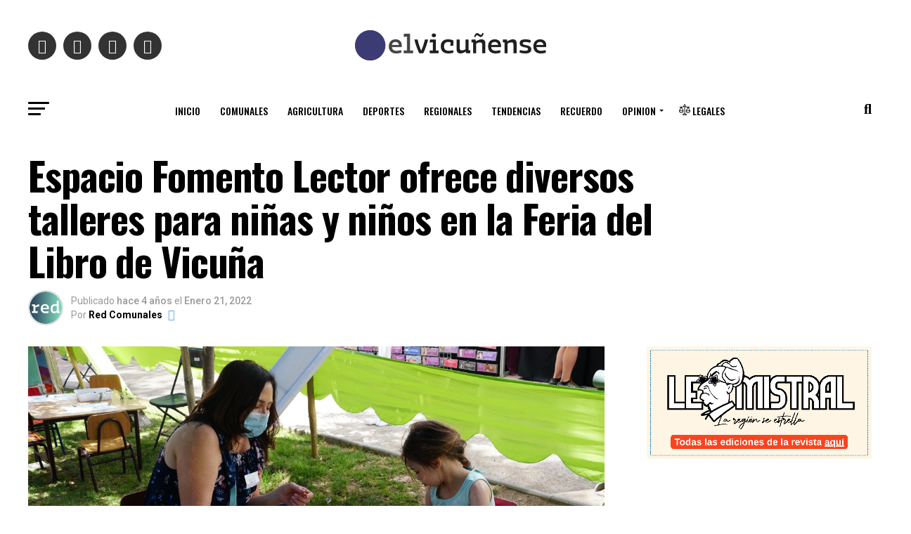

--- FILE ---
content_type: text/html; charset=UTF-8
request_url: http://www.xn--elvicuense-y9a.cl/2022/01/21/espacio-fomento-lector-ofrece-diversos-talleres-para-ninas-y-ninos-en-la-feria-del-libro-de-vicuna/
body_size: 59112
content:
<!DOCTYPE html>
<html lang="es-CL">
<head>
<meta charset="UTF-8" >
<meta name="viewport" id="viewport" content="width=device-width, initial-scale=1.0, maximum-scale=5.0, minimum-scale=1.0, user-scalable=yes" />
<link rel="pingback" href="https://www.xn--elvicuense-y9a.cl/xmlrpc.php" />
<meta property="og:type" content="article" />
					<meta property="og:image" content="https://www.xn--elvicuense-y9a.cl/wp-content/uploads/2022/01/fomento-lector-1000x600.jpeg" />
		<meta name="twitter:image" content="https://www.xn--elvicuense-y9a.cl/wp-content/uploads/2022/01/fomento-lector-1000x600.jpeg" />
	<meta property="og:url" content="https://www.xn--elvicuense-y9a.cl/2022/01/21/espacio-fomento-lector-ofrece-diversos-talleres-para-ninas-y-ninos-en-la-feria-del-libro-de-vicuna/" />
<meta property="og:title" content="Espacio Fomento Lector ofrece diversos talleres para niñas y niños en la Feria del Libro de Vicuña" />
<meta property="og:description" content="En los últimos días de enero, se está llevando a cabo la sexta versión de la feria del libro, en la comuna de Vicuña. Un panorama que se ha tomado la plaza Gabriela Mistral, para acercar el arte, la cultura y la literatura, tanto de grandes como pequeños. Y justamente el espacio fomento lector ha [&hellip;]" />
<meta name="twitter:card" content="summary_large_image">
<meta name="twitter:url" content="https://www.xn--elvicuense-y9a.cl/2022/01/21/espacio-fomento-lector-ofrece-diversos-talleres-para-ninas-y-ninos-en-la-feria-del-libro-de-vicuna/">
<meta name="twitter:title" content="Espacio Fomento Lector ofrece diversos talleres para niñas y niños en la Feria del Libro de Vicuña">
<meta name="twitter:description" content="En los últimos días de enero, se está llevando a cabo la sexta versión de la feria del libro, en la comuna de Vicuña. Un panorama que se ha tomado la plaza Gabriela Mistral, para acercar el arte, la cultura y la literatura, tanto de grandes como pequeños. Y justamente el espacio fomento lector ha [&hellip;]">
<title>Espacio Fomento Lector ofrece diversos talleres para niñas y niños en la Feria del Libro de Vicuña &#8211; El Vicuñense</title>
<meta name='robots' content='max-image-preview:large' />
<link rel='dns-prefetch' href='//cdnjs.cloudflare.com' />
<link rel='dns-prefetch' href='//widget.mixcloud.com' />
<link rel='dns-prefetch' href='//www.googletagmanager.com' />
<link rel='dns-prefetch' href='//ajax.googleapis.com' />
<link rel='dns-prefetch' href='//fonts.googleapis.com' />
<link rel='dns-prefetch' href='//pagead2.googlesyndication.com' />
<link rel="alternate" type="application/rss+xml" title="El Vicuñense &raquo; Feed" href="https://www.xn--elvicuense-y9a.cl/feed/" />
<link rel="alternate" title="oEmbed (JSON)" type="application/json+oembed" href="https://www.xn--elvicuense-y9a.cl/wp-json/oembed/1.0/embed?url=https%3A%2F%2Fwww.xn--elvicuense-y9a.cl%2F2022%2F01%2F21%2Fespacio-fomento-lector-ofrece-diversos-talleres-para-ninas-y-ninos-en-la-feria-del-libro-de-vicuna%2F" />
<link rel="alternate" title="oEmbed (XML)" type="text/xml+oembed" href="https://www.xn--elvicuense-y9a.cl/wp-json/oembed/1.0/embed?url=https%3A%2F%2Fwww.xn--elvicuense-y9a.cl%2F2022%2F01%2F21%2Fespacio-fomento-lector-ofrece-diversos-talleres-para-ninas-y-ninos-en-la-feria-del-libro-de-vicuna%2F&#038;format=xml" />
<style id='wp-img-auto-sizes-contain-inline-css' type='text/css'>
img:is([sizes=auto i],[sizes^="auto," i]){contain-intrinsic-size:3000px 1500px}
/*# sourceURL=wp-img-auto-sizes-contain-inline-css */
</style>
<style id='wp-emoji-styles-inline-css' type='text/css'>

	img.wp-smiley, img.emoji {
		display: inline !important;
		border: none !important;
		box-shadow: none !important;
		height: 1em !important;
		width: 1em !important;
		margin: 0 0.07em !important;
		vertical-align: -0.1em !important;
		background: none !important;
		padding: 0 !important;
	}
/*# sourceURL=wp-emoji-styles-inline-css */
</style>
<link rel='stylesheet' id='wp-block-library-css' href='https://www.xn--elvicuense-y9a.cl/wp-includes/css/dist/block-library/style.min.css?ver=6.9' type='text/css' media='all' />
<style id='global-styles-inline-css' type='text/css'>
:root{--wp--preset--aspect-ratio--square: 1;--wp--preset--aspect-ratio--4-3: 4/3;--wp--preset--aspect-ratio--3-4: 3/4;--wp--preset--aspect-ratio--3-2: 3/2;--wp--preset--aspect-ratio--2-3: 2/3;--wp--preset--aspect-ratio--16-9: 16/9;--wp--preset--aspect-ratio--9-16: 9/16;--wp--preset--color--black: #000000;--wp--preset--color--cyan-bluish-gray: #abb8c3;--wp--preset--color--white: #ffffff;--wp--preset--color--pale-pink: #f78da7;--wp--preset--color--vivid-red: #cf2e2e;--wp--preset--color--luminous-vivid-orange: #ff6900;--wp--preset--color--luminous-vivid-amber: #fcb900;--wp--preset--color--light-green-cyan: #7bdcb5;--wp--preset--color--vivid-green-cyan: #00d084;--wp--preset--color--pale-cyan-blue: #8ed1fc;--wp--preset--color--vivid-cyan-blue: #0693e3;--wp--preset--color--vivid-purple: #9b51e0;--wp--preset--gradient--vivid-cyan-blue-to-vivid-purple: linear-gradient(135deg,rgb(6,147,227) 0%,rgb(155,81,224) 100%);--wp--preset--gradient--light-green-cyan-to-vivid-green-cyan: linear-gradient(135deg,rgb(122,220,180) 0%,rgb(0,208,130) 100%);--wp--preset--gradient--luminous-vivid-amber-to-luminous-vivid-orange: linear-gradient(135deg,rgb(252,185,0) 0%,rgb(255,105,0) 100%);--wp--preset--gradient--luminous-vivid-orange-to-vivid-red: linear-gradient(135deg,rgb(255,105,0) 0%,rgb(207,46,46) 100%);--wp--preset--gradient--very-light-gray-to-cyan-bluish-gray: linear-gradient(135deg,rgb(238,238,238) 0%,rgb(169,184,195) 100%);--wp--preset--gradient--cool-to-warm-spectrum: linear-gradient(135deg,rgb(74,234,220) 0%,rgb(151,120,209) 20%,rgb(207,42,186) 40%,rgb(238,44,130) 60%,rgb(251,105,98) 80%,rgb(254,248,76) 100%);--wp--preset--gradient--blush-light-purple: linear-gradient(135deg,rgb(255,206,236) 0%,rgb(152,150,240) 100%);--wp--preset--gradient--blush-bordeaux: linear-gradient(135deg,rgb(254,205,165) 0%,rgb(254,45,45) 50%,rgb(107,0,62) 100%);--wp--preset--gradient--luminous-dusk: linear-gradient(135deg,rgb(255,203,112) 0%,rgb(199,81,192) 50%,rgb(65,88,208) 100%);--wp--preset--gradient--pale-ocean: linear-gradient(135deg,rgb(255,245,203) 0%,rgb(182,227,212) 50%,rgb(51,167,181) 100%);--wp--preset--gradient--electric-grass: linear-gradient(135deg,rgb(202,248,128) 0%,rgb(113,206,126) 100%);--wp--preset--gradient--midnight: linear-gradient(135deg,rgb(2,3,129) 0%,rgb(40,116,252) 100%);--wp--preset--font-size--small: 13px;--wp--preset--font-size--medium: 20px;--wp--preset--font-size--large: 36px;--wp--preset--font-size--x-large: 42px;--wp--preset--spacing--20: 0.44rem;--wp--preset--spacing--30: 0.67rem;--wp--preset--spacing--40: 1rem;--wp--preset--spacing--50: 1.5rem;--wp--preset--spacing--60: 2.25rem;--wp--preset--spacing--70: 3.38rem;--wp--preset--spacing--80: 5.06rem;--wp--preset--shadow--natural: 6px 6px 9px rgba(0, 0, 0, 0.2);--wp--preset--shadow--deep: 12px 12px 50px rgba(0, 0, 0, 0.4);--wp--preset--shadow--sharp: 6px 6px 0px rgba(0, 0, 0, 0.2);--wp--preset--shadow--outlined: 6px 6px 0px -3px rgb(255, 255, 255), 6px 6px rgb(0, 0, 0);--wp--preset--shadow--crisp: 6px 6px 0px rgb(0, 0, 0);}:where(.is-layout-flex){gap: 0.5em;}:where(.is-layout-grid){gap: 0.5em;}body .is-layout-flex{display: flex;}.is-layout-flex{flex-wrap: wrap;align-items: center;}.is-layout-flex > :is(*, div){margin: 0;}body .is-layout-grid{display: grid;}.is-layout-grid > :is(*, div){margin: 0;}:where(.wp-block-columns.is-layout-flex){gap: 2em;}:where(.wp-block-columns.is-layout-grid){gap: 2em;}:where(.wp-block-post-template.is-layout-flex){gap: 1.25em;}:where(.wp-block-post-template.is-layout-grid){gap: 1.25em;}.has-black-color{color: var(--wp--preset--color--black) !important;}.has-cyan-bluish-gray-color{color: var(--wp--preset--color--cyan-bluish-gray) !important;}.has-white-color{color: var(--wp--preset--color--white) !important;}.has-pale-pink-color{color: var(--wp--preset--color--pale-pink) !important;}.has-vivid-red-color{color: var(--wp--preset--color--vivid-red) !important;}.has-luminous-vivid-orange-color{color: var(--wp--preset--color--luminous-vivid-orange) !important;}.has-luminous-vivid-amber-color{color: var(--wp--preset--color--luminous-vivid-amber) !important;}.has-light-green-cyan-color{color: var(--wp--preset--color--light-green-cyan) !important;}.has-vivid-green-cyan-color{color: var(--wp--preset--color--vivid-green-cyan) !important;}.has-pale-cyan-blue-color{color: var(--wp--preset--color--pale-cyan-blue) !important;}.has-vivid-cyan-blue-color{color: var(--wp--preset--color--vivid-cyan-blue) !important;}.has-vivid-purple-color{color: var(--wp--preset--color--vivid-purple) !important;}.has-black-background-color{background-color: var(--wp--preset--color--black) !important;}.has-cyan-bluish-gray-background-color{background-color: var(--wp--preset--color--cyan-bluish-gray) !important;}.has-white-background-color{background-color: var(--wp--preset--color--white) !important;}.has-pale-pink-background-color{background-color: var(--wp--preset--color--pale-pink) !important;}.has-vivid-red-background-color{background-color: var(--wp--preset--color--vivid-red) !important;}.has-luminous-vivid-orange-background-color{background-color: var(--wp--preset--color--luminous-vivid-orange) !important;}.has-luminous-vivid-amber-background-color{background-color: var(--wp--preset--color--luminous-vivid-amber) !important;}.has-light-green-cyan-background-color{background-color: var(--wp--preset--color--light-green-cyan) !important;}.has-vivid-green-cyan-background-color{background-color: var(--wp--preset--color--vivid-green-cyan) !important;}.has-pale-cyan-blue-background-color{background-color: var(--wp--preset--color--pale-cyan-blue) !important;}.has-vivid-cyan-blue-background-color{background-color: var(--wp--preset--color--vivid-cyan-blue) !important;}.has-vivid-purple-background-color{background-color: var(--wp--preset--color--vivid-purple) !important;}.has-black-border-color{border-color: var(--wp--preset--color--black) !important;}.has-cyan-bluish-gray-border-color{border-color: var(--wp--preset--color--cyan-bluish-gray) !important;}.has-white-border-color{border-color: var(--wp--preset--color--white) !important;}.has-pale-pink-border-color{border-color: var(--wp--preset--color--pale-pink) !important;}.has-vivid-red-border-color{border-color: var(--wp--preset--color--vivid-red) !important;}.has-luminous-vivid-orange-border-color{border-color: var(--wp--preset--color--luminous-vivid-orange) !important;}.has-luminous-vivid-amber-border-color{border-color: var(--wp--preset--color--luminous-vivid-amber) !important;}.has-light-green-cyan-border-color{border-color: var(--wp--preset--color--light-green-cyan) !important;}.has-vivid-green-cyan-border-color{border-color: var(--wp--preset--color--vivid-green-cyan) !important;}.has-pale-cyan-blue-border-color{border-color: var(--wp--preset--color--pale-cyan-blue) !important;}.has-vivid-cyan-blue-border-color{border-color: var(--wp--preset--color--vivid-cyan-blue) !important;}.has-vivid-purple-border-color{border-color: var(--wp--preset--color--vivid-purple) !important;}.has-vivid-cyan-blue-to-vivid-purple-gradient-background{background: var(--wp--preset--gradient--vivid-cyan-blue-to-vivid-purple) !important;}.has-light-green-cyan-to-vivid-green-cyan-gradient-background{background: var(--wp--preset--gradient--light-green-cyan-to-vivid-green-cyan) !important;}.has-luminous-vivid-amber-to-luminous-vivid-orange-gradient-background{background: var(--wp--preset--gradient--luminous-vivid-amber-to-luminous-vivid-orange) !important;}.has-luminous-vivid-orange-to-vivid-red-gradient-background{background: var(--wp--preset--gradient--luminous-vivid-orange-to-vivid-red) !important;}.has-very-light-gray-to-cyan-bluish-gray-gradient-background{background: var(--wp--preset--gradient--very-light-gray-to-cyan-bluish-gray) !important;}.has-cool-to-warm-spectrum-gradient-background{background: var(--wp--preset--gradient--cool-to-warm-spectrum) !important;}.has-blush-light-purple-gradient-background{background: var(--wp--preset--gradient--blush-light-purple) !important;}.has-blush-bordeaux-gradient-background{background: var(--wp--preset--gradient--blush-bordeaux) !important;}.has-luminous-dusk-gradient-background{background: var(--wp--preset--gradient--luminous-dusk) !important;}.has-pale-ocean-gradient-background{background: var(--wp--preset--gradient--pale-ocean) !important;}.has-electric-grass-gradient-background{background: var(--wp--preset--gradient--electric-grass) !important;}.has-midnight-gradient-background{background: var(--wp--preset--gradient--midnight) !important;}.has-small-font-size{font-size: var(--wp--preset--font-size--small) !important;}.has-medium-font-size{font-size: var(--wp--preset--font-size--medium) !important;}.has-large-font-size{font-size: var(--wp--preset--font-size--large) !important;}.has-x-large-font-size{font-size: var(--wp--preset--font-size--x-large) !important;}
/*# sourceURL=global-styles-inline-css */
</style>

<style id='classic-theme-styles-inline-css' type='text/css'>
/*! This file is auto-generated */
.wp-block-button__link{color:#fff;background-color:#32373c;border-radius:9999px;box-shadow:none;text-decoration:none;padding:calc(.667em + 2px) calc(1.333em + 2px);font-size:1.125em}.wp-block-file__button{background:#32373c;color:#fff;text-decoration:none}
/*# sourceURL=/wp-includes/css/classic-themes.min.css */
</style>
<link rel='stylesheet' id='contact-form-7-css' href='https://www.xn--elvicuense-y9a.cl/wp-content/plugins/contact-form-7/includes/css/styles.css?ver=6.1.4' type='text/css' media='all' />
<style id='contact-form-7-inline-css' type='text/css'>
.wpcf7 .wpcf7-recaptcha iframe {margin-bottom: 0;}.wpcf7 .wpcf7-recaptcha[data-align="center"] > div {margin: 0 auto;}.wpcf7 .wpcf7-recaptcha[data-align="right"] > div {margin: 0 0 0 auto;}
/*# sourceURL=contact-form-7-inline-css */
</style>
<link rel='stylesheet' id='rp-public-styles-css' href='https://www.xn--elvicuense-y9a.cl/wp-content/plugins/reading-progress-bar/public/css/rp-public.css?ver=6.9' type='text/css' media='all' />
<link rel='stylesheet' id='wpccp-css' href='https://www.xn--elvicuense-y9a.cl/wp-content/plugins/wp-content-copy-protection/assets/css/style.min.css?ver=1688601881' type='text/css' media='all' />
<link rel='stylesheet' id='ql-jquery-ui-css' href='//ajax.googleapis.com/ajax/libs/jqueryui/1.12.1/themes/smoothness/jquery-ui.css?ver=6.9' type='text/css' media='all' />
<link rel='stylesheet' id='lightbox-css-css' href='//cdnjs.cloudflare.com/ajax/libs/lightbox2/2.10.0/css/lightbox.min.css?ver=6.9' type='text/css' media='all' />
<link rel='stylesheet' id='mvp-custom-style-css' href='https://www.xn--elvicuense-y9a.cl/wp-content/themes/zox-news/style.css?ver=6.9' type='text/css' media='all' />
<style id='mvp-custom-style-inline-css' type='text/css'>


#mvp-wallpaper {
	background: url() no-repeat 50% 0;
	}

#mvp-foot-copy a {
	color: #3c3c75;
	}

#mvp-content-main p a,
#mvp-content-main ul a,
#mvp-content-main ol a,
.mvp-post-add-main p a,
.mvp-post-add-main ul a,
.mvp-post-add-main ol a {
	box-shadow: inset 0 -4px 0 #3c3c75;
	}

#mvp-content-main p a:hover,
#mvp-content-main ul a:hover,
#mvp-content-main ol a:hover,
.mvp-post-add-main p a:hover,
.mvp-post-add-main ul a:hover,
.mvp-post-add-main ol a:hover {
	background: #3c3c75;
	}

a,
a:visited,
.post-info-name a,
.woocommerce .woocommerce-breadcrumb a {
	color: #3c3c75;
	}

#mvp-side-wrap a:hover {
	color: #3c3c75;
	}

.mvp-fly-top:hover,
.mvp-vid-box-wrap,
ul.mvp-soc-mob-list li.mvp-soc-mob-com {
	background: #3c3c75;
	}

nav.mvp-fly-nav-menu ul li.menu-item-has-children:after,
.mvp-feat1-left-wrap span.mvp-cd-cat,
.mvp-widget-feat1-top-story span.mvp-cd-cat,
.mvp-widget-feat2-left-cont span.mvp-cd-cat,
.mvp-widget-dark-feat span.mvp-cd-cat,
.mvp-widget-dark-sub span.mvp-cd-cat,
.mvp-vid-wide-text span.mvp-cd-cat,
.mvp-feat2-top-text span.mvp-cd-cat,
.mvp-feat3-main-story span.mvp-cd-cat,
.mvp-feat3-sub-text span.mvp-cd-cat,
.mvp-feat4-main-text span.mvp-cd-cat,
.woocommerce-message:before,
.woocommerce-info:before,
.woocommerce-message:before {
	color: #3c3c75;
	}

#searchform input,
.mvp-authors-name {
	border-bottom: 1px solid #3c3c75;
	}

.mvp-fly-top:hover {
	border-top: 1px solid #3c3c75;
	border-left: 1px solid #3c3c75;
	border-bottom: 1px solid #3c3c75;
	}

.woocommerce .widget_price_filter .ui-slider .ui-slider-handle,
.woocommerce #respond input#submit.alt,
.woocommerce a.button.alt,
.woocommerce button.button.alt,
.woocommerce input.button.alt,
.woocommerce #respond input#submit.alt:hover,
.woocommerce a.button.alt:hover,
.woocommerce button.button.alt:hover,
.woocommerce input.button.alt:hover {
	background-color: #3c3c75;
	}

.woocommerce-error,
.woocommerce-info,
.woocommerce-message {
	border-top-color: #3c3c75;
	}

ul.mvp-feat1-list-buts li.active span.mvp-feat1-list-but,
span.mvp-widget-home-title,
span.mvp-post-cat,
span.mvp-feat1-pop-head {
	background: #3c3c75;
	}

.woocommerce span.onsale {
	background-color: #3c3c75;
	}

.mvp-widget-feat2-side-more-but,
.woocommerce .star-rating span:before,
span.mvp-prev-next-label,
.mvp-cat-date-wrap .sticky {
	color: #3c3c75 !important;
	}

#mvp-main-nav-top,
#mvp-fly-wrap,
.mvp-soc-mob-right,
#mvp-main-nav-small-cont {
	background: #ffffff;
	}

#mvp-main-nav-small .mvp-fly-but-wrap span,
#mvp-main-nav-small .mvp-search-but-wrap span,
.mvp-nav-top-left .mvp-fly-but-wrap span,
#mvp-fly-wrap .mvp-fly-but-wrap span {
	background: #555555;
	}

.mvp-nav-top-right .mvp-nav-search-but,
span.mvp-fly-soc-head,
.mvp-soc-mob-right i,
#mvp-main-nav-small span.mvp-nav-search-but,
#mvp-main-nav-small .mvp-nav-menu ul li a  {
	color: #555555;
	}

#mvp-main-nav-small .mvp-nav-menu ul li.menu-item-has-children a:after {
	border-color: #555555 transparent transparent transparent;
	}

#mvp-nav-top-wrap span.mvp-nav-search-but:hover,
#mvp-main-nav-small span.mvp-nav-search-but:hover {
	color: #3c3c75;
	}

#mvp-nav-top-wrap .mvp-fly-but-wrap:hover span,
#mvp-main-nav-small .mvp-fly-but-wrap:hover span,
span.mvp-woo-cart-num:hover {
	background: #3c3c75;
	}

#mvp-main-nav-bot-cont {
	background: #ffffff;
	}

#mvp-nav-bot-wrap .mvp-fly-but-wrap span,
#mvp-nav-bot-wrap .mvp-search-but-wrap span {
	background: #000000;
	}

#mvp-nav-bot-wrap span.mvp-nav-search-but,
#mvp-nav-bot-wrap .mvp-nav-menu ul li a {
	color: #000000;
	}

#mvp-nav-bot-wrap .mvp-nav-menu ul li.menu-item-has-children a:after {
	border-color: #000000 transparent transparent transparent;
	}

.mvp-nav-menu ul li:hover a {
	border-bottom: 5px solid #3c3c75;
	}

#mvp-nav-bot-wrap .mvp-fly-but-wrap:hover span {
	background: #3c3c75;
	}

#mvp-nav-bot-wrap span.mvp-nav-search-but:hover {
	color: #3c3c75;
	}

body,
.mvp-feat1-feat-text p,
.mvp-feat2-top-text p,
.mvp-feat3-main-text p,
.mvp-feat3-sub-text p,
#searchform input,
.mvp-author-info-text,
span.mvp-post-excerpt,
.mvp-nav-menu ul li ul.sub-menu li a,
nav.mvp-fly-nav-menu ul li a,
.mvp-ad-label,
span.mvp-feat-caption,
.mvp-post-tags a,
.mvp-post-tags a:visited,
span.mvp-author-box-name a,
#mvp-author-box-text p,
.mvp-post-gallery-text p,
ul.mvp-soc-mob-list li span,
#comments,
h3#reply-title,
h2.comments,
#mvp-foot-copy p,
span.mvp-fly-soc-head,
.mvp-post-tags-header,
span.mvp-prev-next-label,
span.mvp-post-add-link-but,
#mvp-comments-button a,
#mvp-comments-button span.mvp-comment-but-text,
.woocommerce ul.product_list_widget span.product-title,
.woocommerce ul.product_list_widget li a,
.woocommerce #reviews #comments ol.commentlist li .comment-text p.meta,
.woocommerce div.product p.price,
.woocommerce div.product p.price ins,
.woocommerce div.product p.price del,
.woocommerce ul.products li.product .price del,
.woocommerce ul.products li.product .price ins,
.woocommerce ul.products li.product .price,
.woocommerce #respond input#submit,
.woocommerce a.button,
.woocommerce button.button,
.woocommerce input.button,
.woocommerce .widget_price_filter .price_slider_amount .button,
.woocommerce span.onsale,
.woocommerce-review-link,
#woo-content p.woocommerce-result-count,
.woocommerce div.product .woocommerce-tabs ul.tabs li a,
a.mvp-inf-more-but,
span.mvp-cont-read-but,
span.mvp-cd-cat,
span.mvp-cd-date,
.mvp-feat4-main-text p,
span.mvp-woo-cart-num,
span.mvp-widget-home-title2,
.wp-caption,
#mvp-content-main p.wp-caption-text,
.gallery-caption,
.mvp-post-add-main p.wp-caption-text,
#bbpress-forums,
#bbpress-forums p,
.protected-post-form input,
#mvp-feat6-text p {
	font-family: 'Roboto', sans-serif;
	font-display: swap;
	}

.mvp-blog-story-text p,
span.mvp-author-page-desc,
#mvp-404 p,
.mvp-widget-feat1-bot-text p,
.mvp-widget-feat2-left-text p,
.mvp-flex-story-text p,
.mvp-search-text p,
#mvp-content-main p,
.mvp-post-add-main p,
#mvp-content-main ul li,
#mvp-content-main ol li,
.rwp-summary,
.rwp-u-review__comment,
.mvp-feat5-mid-main-text p,
.mvp-feat5-small-main-text p,
#mvp-content-main .wp-block-button__link,
.wp-block-audio figcaption,
.wp-block-video figcaption,
.wp-block-embed figcaption,
.wp-block-verse pre,
pre.wp-block-verse {
	font-family: 'PT Serif', sans-serif;
	font-display: swap;
	}

.mvp-nav-menu ul li a,
#mvp-foot-menu ul li a {
	font-family: 'Oswald', sans-serif;
	font-display: swap;
	}


.mvp-feat1-sub-text h2,
.mvp-feat1-pop-text h2,
.mvp-feat1-list-text h2,
.mvp-widget-feat1-top-text h2,
.mvp-widget-feat1-bot-text h2,
.mvp-widget-dark-feat-text h2,
.mvp-widget-dark-sub-text h2,
.mvp-widget-feat2-left-text h2,
.mvp-widget-feat2-right-text h2,
.mvp-blog-story-text h2,
.mvp-flex-story-text h2,
.mvp-vid-wide-more-text p,
.mvp-prev-next-text p,
.mvp-related-text,
.mvp-post-more-text p,
h2.mvp-authors-latest a,
.mvp-feat2-bot-text h2,
.mvp-feat3-sub-text h2,
.mvp-feat3-main-text h2,
.mvp-feat4-main-text h2,
.mvp-feat5-text h2,
.mvp-feat5-mid-main-text h2,
.mvp-feat5-small-main-text h2,
.mvp-feat5-mid-sub-text h2,
#mvp-feat6-text h2,
.alp-related-posts-wrapper .alp-related-post .post-title {
	font-family: 'Oswald', sans-serif;
	font-display: swap;
	}

.mvp-feat2-top-text h2,
.mvp-feat1-feat-text h2,
h1.mvp-post-title,
h1.mvp-post-title-wide,
.mvp-drop-nav-title h4,
#mvp-content-main blockquote p,
.mvp-post-add-main blockquote p,
#mvp-content-main p.has-large-font-size,
#mvp-404 h1,
#woo-content h1.page-title,
.woocommerce div.product .product_title,
.woocommerce ul.products li.product h3,
.alp-related-posts .current .post-title {
	font-family: 'Oswald', sans-serif;
	font-display: swap;
	}

span.mvp-feat1-pop-head,
.mvp-feat1-pop-text:before,
span.mvp-feat1-list-but,
span.mvp-widget-home-title,
.mvp-widget-feat2-side-more,
span.mvp-post-cat,
span.mvp-page-head,
h1.mvp-author-top-head,
.mvp-authors-name,
#mvp-content-main h1,
#mvp-content-main h2,
#mvp-content-main h3,
#mvp-content-main h4,
#mvp-content-main h5,
#mvp-content-main h6,
.woocommerce .related h2,
.woocommerce div.product .woocommerce-tabs .panel h2,
.woocommerce div.product .product_title,
.mvp-feat5-side-list .mvp-feat1-list-img:after {
	font-family: 'Roboto', sans-serif;
	font-display: swap;
	}

	

	span.mvp-nav-soc-but,
	ul.mvp-fly-soc-list li a,
	span.mvp-woo-cart-num {
		background: rgba(0,0,0,.8);
		}
	span.mvp-woo-cart-icon {
		color: rgba(0,0,0,.8);
		}
	nav.mvp-fly-nav-menu ul li,
	nav.mvp-fly-nav-menu ul li ul.sub-menu {
		border-top: 1px solid rgba(0,0,0,.1);
		}
	nav.mvp-fly-nav-menu ul li a {
		color: #000;
		}
	.mvp-drop-nav-title h4 {
		color: #000;
		}
		

	#mvp-leader-wrap {
		position: relative;
		}
	#mvp-site-main {
		margin-top: 0;
		}
	#mvp-leader-wrap {
		top: 0 !important;
		}
		

	.mvp-nav-links {
		display: none;
		}
		

	.alp-advert {
		display: none;
	}
	.alp-related-posts-wrapper .alp-related-posts .current {
		margin: 0 0 10px;
	}
		
/*# sourceURL=mvp-custom-style-inline-css */
</style>
<link rel='stylesheet' id='mvp-reset-css' href='https://www.xn--elvicuense-y9a.cl/wp-content/themes/zox-news/css/reset.css?ver=6.9' type='text/css' media='all' />
<link rel='stylesheet' id='fontawesome-css' href='https://www.xn--elvicuense-y9a.cl/wp-content/themes/zox-news/font-awesome/css/all.css?ver=6.9' type='text/css' media='all' />
<link rel='stylesheet' id='mvp-fonts-css' href='//fonts.googleapis.com/css?family=Roboto%3A300%2C400%2C700%2C900%7COswald%3A400%2C700%7CAdvent+Pro%3A700%7COpen+Sans%3A700%7CAnton%3A400Oswald%3A100%2C200%2C300%2C400%2C500%2C600%2C700%2C800%2C900%7COswald%3A100%2C200%2C300%2C400%2C500%2C600%2C700%2C800%2C900%7CRoboto%3A100%2C200%2C300%2C400%2C500%2C600%2C700%2C800%2C900%7CRoboto%3A100%2C200%2C300%2C400%2C500%2C600%2C700%2C800%2C900%7CPT+Serif%3A100%2C200%2C300%2C400%2C500%2C600%2C700%2C800%2C900%7COswald%3A100%2C200%2C300%2C400%2C500%2C600%2C700%2C800%2C900%26subset%3Dlatin%2Clatin-ext%2Ccyrillic%2Ccyrillic-ext%2Cgreek-ext%2Cgreek%2Cvietnamese%26display%3Dswap' type='text/css' media='all' />
<link rel='stylesheet' id='mvp-media-queries-css' href='https://www.xn--elvicuense-y9a.cl/wp-content/themes/zox-news/css/media-queries.css?ver=6.9' type='text/css' media='all' />
<link rel='stylesheet' id='custom-style-css' href='https://www.xn--elvicuense-y9a.cl/wp-content/plugins/list-mixcloud/playlist.css?ver=6.9' type='text/css' media='all' />
<script type="text/javascript" src="https://www.xn--elvicuense-y9a.cl/wp-includes/js/jquery/jquery.min.js?ver=3.7.1" id="jquery-core-js"></script>
<script type="text/javascript" src="https://www.xn--elvicuense-y9a.cl/wp-includes/js/jquery/jquery-migrate.min.js?ver=3.4.1" id="jquery-migrate-js"></script>
<script type="text/javascript" src="https://www.xn--elvicuense-y9a.cl/wp-content/plugins/reading-progress-bar/public/js/rp-public.js?ver=6.9" id="rp-public-scripts-js"></script>
<script type="text/javascript" src="//cdnjs.cloudflare.com/ajax/libs/lightbox2/2.10.0/js/lightbox.min.js?ver=6.9" id="lightbox-js-js"></script>
<script type="text/javascript" src="https://www.xn--elvicuense-y9a.cl/wp-content/themes/zox-news/js/lightbox-init.js?ver=6.9" id="lightbox-init-js"></script>
<script type="text/javascript" src="//widget.mixcloud.com/media/js/widgetApi.js?ver=6.9" id="mixcloud_script-js"></script>
<script type="text/javascript" src="https://www.xn--elvicuense-y9a.cl/wp-content/plugins/list-mixcloud/playlist.js?ver=6.9" id="custom-script-js"></script>

<!-- Fragmento de código de la etiqueta de Google (gtag.js) agregada por Site Kit -->
<!-- Fragmento de código de Google Analytics agregado por Site Kit -->
<script type="text/javascript" src="https://www.googletagmanager.com/gtag/js?id=GT-PHPFGJ8" id="google_gtagjs-js" async></script>
<script type="text/javascript" id="google_gtagjs-js-after">
/* <![CDATA[ */
window.dataLayer = window.dataLayer || [];function gtag(){dataLayer.push(arguments);}
gtag("set","linker",{"domains":["www.xn--elvicuense-y9a.cl"]});
gtag("js", new Date());
gtag("set", "developer_id.dZTNiMT", true);
gtag("config", "GT-PHPFGJ8");
//# sourceURL=google_gtagjs-js-after
/* ]]> */
</script>
<link rel="https://api.w.org/" href="https://www.xn--elvicuense-y9a.cl/wp-json/" /><link rel="alternate" title="JSON" type="application/json" href="https://www.xn--elvicuense-y9a.cl/wp-json/wp/v2/posts/7639" /><link rel="EditURI" type="application/rsd+xml" title="RSD" href="https://www.xn--elvicuense-y9a.cl/xmlrpc.php?rsd" />
<meta name="generator" content="WordPress 6.9" />
<link rel="canonical" href="https://www.xn--elvicuense-y9a.cl/2022/01/21/espacio-fomento-lector-ofrece-diversos-talleres-para-ninas-y-ninos-en-la-feria-del-libro-de-vicuna/" />
<link rel='shortlink' href='https://www.xn--elvicuense-y9a.cl/?p=7639' />
<!-- start Simple Custom CSS and JS -->
<style type="text/css">
.apoya {
	background-color: #0F2B3A;
	color: #fff;
	padding: 10px;
	border-radius: 4px;
	font-weight: bold;
	font-size: 15px; 
	float: right;
	margin-top:-60px!important;
}

.wptu-news {
	background-color:#f2f2f2;
	font-size: 15px;
}

.wpos-label {
	border-right: 12px solid #f2f2f2;
}

.wptu-news-ticker {
	background-color:#f2f2f2;
}

.barsup {
    background-color: #f2f2f2;
	width: 1200px;
	display: block;
	margin: auto;
}

#bbs {
    background-color: #f2f2f2;
}

@media only screen and (max-width : 1224px) {
    .bbs {
        display:none;
    }
}

@media screen and (min-width: 800px) {
	.bbsc {
		display: none;
	}
}


#mvp-main-nav-bot {
	margin-bottom:20px!important;
}

.atw-font-normal {
    font-weight: 400;
    font-size: 30px;
}</style>
<!-- end Simple Custom CSS and JS -->
<!-- start Simple Custom CSS and JS -->
<style type="text/css">
.centrar {
  display: grid;
  place-content: center;
}</style>
<!-- end Simple Custom CSS and JS -->
<!-- start Simple Custom CSS and JS -->
<style type="text/css">
.responsivevoice-button {
	font-size:13px;
	padding:7px 15px;
	font-weight:bold;
	border: solid #ca2248 1px;
	border-radius: 20px;
	background-color: #ca2248;
	color:#fff;
	margin: 30px 0px;
	display: block;
  margin-left: auto;
  margin-right: 0;
}</style>
<!-- end Simple Custom CSS and JS -->
<!-- start Simple Custom CSS and JS -->
<style type="text/css">
.wpcf7-text {
  width: 100%;
}

.wpcf7-textarea {
  width: 100%;
}

.wpcf7-form{
background-color: #fff;
padding:40px 70px 40px 40px;
border-radius: 5px;
border: 2px solid #c5c5c5;
margin-top: 20px;
font-size: 15px!important;
}

.wpcf7-form textarea,
.wpcf7-form input[type="text"],
.wpcf7-form input[type="email"]{
border:1px solid #ccc;
padding:10px 12px;
border-radius:5px;
background-color: white;
}

.wpcf7-form textarea::placeholder,
.wpcf7-form input::placeholder{
color:#aaa;
}

.wpcf7-submit{
background-color:black!important;
color:white!important;
border-radius:5px;
padding:20px 118px;
margin-top:20px;
font-family:sans-serif;
font-size:16px;
font-weight:bold;
}</style>
<!-- end Simple Custom CSS and JS -->
<!-- start Simple Custom CSS and JS -->
<style type="text/css">
.mvp-post-excerpt {
    font-size: 0px!important;
}
</style>
<!-- end Simple Custom CSS and JS -->
<!-- start Simple Custom CSS and JS -->
<script src="https://code.responsivevoice.org/responsivevoice.js?key=qnqx5dBe"></script><!-- end Simple Custom CSS and JS -->
<!-- start Simple Custom CSS and JS -->
<!-- Tag Cookies Teads -->

<script>
  window.teads_analytics = window.teads_analytics || {};
  window.teads_analytics.analytics_tag_id = "PUB_24667";
  window.teads_analytics.share = window.teads_analytics.share || function() {
    ;(window.teads_analytics.shared_data = window.teads_analytics.shared_data || []).push(arguments)
  };
</script>
<script async src="https://a.teads.tv/analytics/tag.js"></script><!-- end Simple Custom CSS and JS -->
<!-- start Simple Custom CSS and JS -->
<script type="application/javascript" src="https://ced.sascdn.com/tag/3981/smart.js" async></script>
<script type="text/javascript" src="https://tagmanager.smartadserver.com/3981/398631/smart.prebid.js" async></script>
<script type="application/javascript">
    var sas = sas || {};
    sas.cmd = sas.cmd || [];
    sas.cmd.push(function() {
        sas.setup({ networkid: 3981, domain: "https://www15.smartadserver.com", async: true, renderMode: 2 });
    });
    sas.cmd.push(function() {
        sas.call("onecall", {
            siteId: 398631,
            pageId: 1359236,
            formats: [
                 { id: 99069, tagId: "300x250-A" }
,{ id: 99072, tagId: "300x250-B" }
,{ id: 99073, tagId: "728x90" }
,{ id: 99074 }
,{ id: 99084 }
,{ id: 99268, tagId: "320x100" }
,{ id: 99435, tagId: "Inread" }
            ],
            target: '',
schain: '1.0,1!masmedioschile.cl,398631,1,ElVicunense,xn--elvicuense-y9a.cl'
        });
    });
</script><!-- end Simple Custom CSS and JS -->
<meta name="generator" content="Site Kit by Google 1.168.0" />
<!-- Metaetiquetas de Google AdSense agregadas por Site Kit -->
<meta name="google-adsense-platform-account" content="ca-host-pub-2644536267352236">
<meta name="google-adsense-platform-domain" content="sitekit.withgoogle.com">
<!-- Acabar con las metaetiquetas de Google AdSense agregadas por Site Kit -->
<style type="text/css">.wpa-field--website_address, .adverts-field-name-website_address { display: none !important }</style><script>jQuery(document).ready(function () {
	jQuery(".wp-block-gallery figure a").each(function() { jQuery(this).attr('data-lightbox', 'lightbox')});
})</script>
<!-- Fragmento de código de Google Adsense agregado por Site Kit -->
<script type="text/javascript" async="async" src="https://pagead2.googlesyndication.com/pagead/js/adsbygoogle.js?client=ca-pub-3959125588182505&amp;host=ca-host-pub-2644536267352236" crossorigin="anonymous"></script>

<!-- Final del fragmento de código de Google Adsense agregado por Site Kit -->
<link rel="icon" href="https://www.xn--elvicuense-y9a.cl/wp-content/uploads/2024/03/fav_elvicunense-80x80.png" sizes="32x32" />
<link rel="icon" href="https://www.xn--elvicuense-y9a.cl/wp-content/uploads/2024/03/fav_elvicunense-300x300.png" sizes="192x192" />
<link rel="apple-touch-icon" href="https://www.xn--elvicuense-y9a.cl/wp-content/uploads/2024/03/fav_elvicunense-300x300.png" />
<meta name="msapplication-TileImage" content="https://www.xn--elvicuense-y9a.cl/wp-content/uploads/2024/03/fav_elvicunense-300x300.png" />

<div align="center">
	<noscript>
		<div style="position:fixed; top:0px; left:0px; z-index:3000; height:100%; width:100%; background-color:#FFFFFF">
			<br/><br/>
			<div style="font-family: Tahoma; font-size: 14px; background-color:#FFFFCC; border: 1pt solid Black; padding: 10pt;">
				Sorry, you have Javascript Disabled! To see this page as it is meant to appear, please enable your Javascript!
			</div>
		</div>
	</noscript>
</div>
<style>
.ai-viewports                 {--ai: 1;}
.ai-viewport-3                { display: none !important;}
.ai-viewport-2                { display: none !important;}
.ai-viewport-1                { display: inherit !important;}
.ai-viewport-0                { display: none !important;}
@media (min-width: 768px) and (max-width: 979px) {
.ai-viewport-1                { display: none !important;}
.ai-viewport-2                { display: inherit !important;}
}
@media (max-width: 767px) {
.ai-viewport-1                { display: none !important;}
.ai-viewport-3                { display: inherit !important;}
}
</style>
</head>
<body class="wp-singular post-template-default single single-post postid-7639 single-format-standard wp-embed-responsive wp-theme-zox-news">
	<div id="mvp-fly-wrap">
	<div id="mvp-fly-menu-top" class="left relative">
		<div class="mvp-fly-top-out left relative">
			<div class="mvp-fly-top-in">
				<div id="mvp-fly-logo" class="left relative">
											<a href="https://www.xn--elvicuense-y9a.cl/"><img src="https://www.xn--elvicuense-y9a.cl/wp-content/uploads/2024/03/elvicunense.png" alt="El Vicuñense" data-rjs="2" /></a>
									</div><!--mvp-fly-logo-->
			</div><!--mvp-fly-top-in-->
			<div class="mvp-fly-but-wrap mvp-fly-but-menu mvp-fly-but-click">
				<span></span>
				<span></span>
				<span></span>
				<span></span>
			</div><!--mvp-fly-but-wrap-->
		</div><!--mvp-fly-top-out-->
	</div><!--mvp-fly-menu-top-->
	<div id="mvp-fly-menu-wrap">
		<nav class="mvp-fly-nav-menu left relative">
			<div class="menu-main-navigation-container"><ul id="menu-main-navigation" class="menu"><li id="menu-item-6997" class="menu-item menu-item-type-custom menu-item-object-custom menu-item-6997"><a href="/">Inicio</a></li>
<li id="menu-item-5648" class="menu-item menu-item-type-taxonomy menu-item-object-category current-post-ancestor current-menu-parent current-post-parent menu-item-5648"><a href="https://www.xn--elvicuense-y9a.cl/category/comunales/">Comunales</a></li>
<li id="menu-item-5647" class="menu-item menu-item-type-taxonomy menu-item-object-category menu-item-5647"><a href="https://www.xn--elvicuense-y9a.cl/category/agricultura/">Agricultura</a></li>
<li id="menu-item-5649" class="menu-item menu-item-type-taxonomy menu-item-object-category menu-item-5649"><a href="https://www.xn--elvicuense-y9a.cl/category/deportes/">Deportes</a></li>
<li id="menu-item-5655" class="menu-item menu-item-type-taxonomy menu-item-object-category menu-item-5655"><a href="https://www.xn--elvicuense-y9a.cl/category/regionales/">Regionales</a></li>
<li id="menu-item-5657" class="menu-item menu-item-type-taxonomy menu-item-object-category menu-item-5657"><a href="https://www.xn--elvicuense-y9a.cl/category/tendencias/">Tendencias</a></li>
<li id="menu-item-5654" class="menu-item menu-item-type-taxonomy menu-item-object-category menu-item-5654"><a href="https://www.xn--elvicuense-y9a.cl/category/recuerdo/">Recuerdo</a></li>
<li id="menu-item-5650" class="menu-item menu-item-type-taxonomy menu-item-object-category menu-item-has-children menu-item-5650"><a href="https://www.xn--elvicuense-y9a.cl/category/opinion/">Opinion</a>
<ul class="sub-menu">
	<li id="menu-item-5652" class="menu-item menu-item-type-taxonomy menu-item-object-category menu-item-5652"><a href="https://www.xn--elvicuense-y9a.cl/category/opinion/columnas-de-opinion/">Columnas de opinión</a></li>
	<li id="menu-item-5653" class="menu-item menu-item-type-taxonomy menu-item-object-category menu-item-5653"><a href="https://www.xn--elvicuense-y9a.cl/category/opinion/editorial/">Editorial</a></li>
	<li id="menu-item-5651" class="menu-item menu-item-type-taxonomy menu-item-object-category menu-item-5651"><a href="https://www.xn--elvicuense-y9a.cl/category/opinion/cartas-al-director/">Cartas al director</a></li>
</ul>
</li>
<li id="menu-item-12112" class="menu-item menu-item-type-taxonomy menu-item-object-category menu-item-12112"><a href="https://www.xn--elvicuense-y9a.cl/category/legales/"><img src="https://www.elcoquimbano.cl/wp-content/uploads/2023/04/justicia.png"> Legales</a></li>
</ul></div>		</nav>
	</div><!--mvp-fly-menu-wrap-->
	<div id="mvp-fly-soc-wrap">
		<span class="mvp-fly-soc-head">Connect with us</span>
		<ul class="mvp-fly-soc-list left relative">
							<li><a href="http://www.facebook.com/elvicunense" target="_blank" class="fab fa-facebook-f"></a></li>
										<li><a href="http://www.twiiter.com/elvicunense" target="_blank" class="fab fa-twitter"></a></li>
													<li><a href="http://www.instagram.com/diarioscomunales" target="_blank" class="fab fa-instagram"></a></li>
										<li><a href="https://www.tiktok.com/@diarioscomunales" target="_blank" class="fab fa-tiktok"></a></li>
										<li><a href="http://www.youtube.com/diarioscomunales" target="_blank" class="fab fa-youtube"></a></li>
											</ul>
	</div><!--mvp-fly-soc-wrap-->
</div><!--mvp-fly-wrap-->	<div id="mvp-site" class="left relative">
		<div id="mvp-search-wrap">
			<div id="mvp-search-box">
				<form method="get" id="searchform" action="https://www.xn--elvicuense-y9a.cl/">
	<input type="text" name="s" id="s" value="Search" onfocus='if (this.value == "Search") { this.value = ""; }' onblur='if (this.value == "") { this.value = "Search"; }' />
	<input type="hidden" id="searchsubmit" value="Search" />
</form>			</div><!--mvp-search-box-->
			<div class="mvp-search-but-wrap mvp-search-click">
				<span></span>
				<span></span>
			</div><!--mvp-search-but-wrap-->
		</div><!--mvp-search-wrap-->
				<div id="mvp-site-wall" class="left relative">
						<div id="mvp-site-main" class="left relative">
			<header id="mvp-main-head-wrap" class="left relative">
									<nav id="mvp-main-nav-wrap" class="left relative">
						<div id="mvp-main-nav-top" class="left relative">
							<div class="mvp-main-box">
								<div id="mvp-nav-top-wrap" class="left relative">
									<div class="mvp-nav-top-right-out left relative">
										<div class="mvp-nav-top-right-in">
											<div class="mvp-nav-top-cont left relative">
												<div class="mvp-nav-top-left-out relative">
													<div class="mvp-nav-top-left">
														<div class="mvp-nav-soc-wrap">
																															<a href="http://www.facebook.com/elvicunense" target="_blank"><span class="mvp-nav-soc-but fab fa-facebook-f"></span></a>
																																														<a href="http://www.twiiter.com/elvicunense" target="_blank"><span class="mvp-nav-soc-but fab fa-twitter"></span></a>
																																														<a href="http://www.instagram.com/diarioscomunales" target="_blank"><span class="mvp-nav-soc-but fab fa-instagram"></span></a>
																																														<a href="http://www.youtube.com/diarioscomunales" target="_blank"><span class="mvp-nav-soc-but fab fa-youtube"></span></a>
																													</div><!--mvp-nav-soc-wrap-->
														<div class="mvp-fly-but-wrap mvp-fly-but-click left relative">
															<span></span>
															<span></span>
															<span></span>
															<span></span>
														</div><!--mvp-fly-but-wrap-->
													</div><!--mvp-nav-top-left-->
													<div class="mvp-nav-top-left-in">
														<div class="mvp-nav-top-mid left relative" itemscope itemtype="http://schema.org/Organization">
																															<a class="mvp-nav-logo-reg" itemprop="url" href="https://www.xn--elvicuense-y9a.cl/"><img itemprop="logo" src="https://www.xn--elvicuense-y9a.cl/wp-content/uploads/2024/03/elvicunense_web.png" alt="El Vicuñense" data-rjs="2" /></a>
																																														<a class="mvp-nav-logo-small" href="https://www.xn--elvicuense-y9a.cl/"><img src="https://www.xn--elvicuense-y9a.cl/wp-content/uploads/2024/03/elvicunense.png" alt="El Vicuñense" data-rjs="2" /></a>
																																														<h2 class="mvp-logo-title">El Vicuñense</h2>
																																														<div class="mvp-drop-nav-title left">
																	<h4>Espacio Fomento Lector ofrece diversos talleres para niñas y niños en la Feria del Libro de Vicuña</h4>
																</div><!--mvp-drop-nav-title-->
																													</div><!--mvp-nav-top-mid-->
													</div><!--mvp-nav-top-left-in-->
												</div><!--mvp-nav-top-left-out-->
											</div><!--mvp-nav-top-cont-->
										</div><!--mvp-nav-top-right-in-->
										<div class="mvp-nav-top-right">
																						<span class="mvp-nav-search-but fa fa-search fa-2 mvp-search-click"></span>
										</div><!--mvp-nav-top-right-->
									</div><!--mvp-nav-top-right-out-->
								</div><!--mvp-nav-top-wrap-->
							</div><!--mvp-main-box-->
						</div><!--mvp-main-nav-top-->
						<div id="mvp-main-nav-bot" class="left relative">
							<div id="mvp-main-nav-bot-cont" class="left">
								<div class="mvp-main-box">
									<div id="mvp-nav-bot-wrap" class="left">
										<div class="mvp-nav-bot-right-out left">
											<div class="mvp-nav-bot-right-in">
												<div class="mvp-nav-bot-cont left">
													<div class="mvp-nav-bot-left-out">
														<div class="mvp-nav-bot-left left relative">
															<div class="mvp-fly-but-wrap mvp-fly-but-click left relative">
																<span></span>
																<span></span>
																<span></span>
																<span></span>
															</div><!--mvp-fly-but-wrap-->
														</div><!--mvp-nav-bot-left-->
														<div class="mvp-nav-bot-left-in">
															<div class="mvp-nav-menu left">
																<div class="menu-main-navigation-container"><ul id="menu-main-navigation-1" class="menu"><li class="menu-item menu-item-type-custom menu-item-object-custom menu-item-6997"><a href="/">Inicio</a></li>
<li class="menu-item menu-item-type-taxonomy menu-item-object-category current-post-ancestor current-menu-parent current-post-parent menu-item-5648 mvp-mega-dropdown"><a href="https://www.xn--elvicuense-y9a.cl/category/comunales/">Comunales</a><div class="mvp-mega-dropdown"><div class="mvp-main-box"><ul class="mvp-mega-list"><li><a href="https://www.xn--elvicuense-y9a.cl/2026/01/22/os7-concreta-millonario-decomiso-de-drogas-en-el-valle-del-elqui-hay-un-detenido/"><div class="mvp-mega-img"><img width="400" height="240" src="https://www.xn--elvicuense-y9a.cl/wp-content/uploads/2026/01/WhatsApp-Image-2026-01-22-at-13.04.58-400x240.jpeg" class="attachment-mvp-mid-thumb size-mvp-mid-thumb wp-post-image" alt="" decoding="async" loading="lazy" srcset="https://www.xn--elvicuense-y9a.cl/wp-content/uploads/2026/01/WhatsApp-Image-2026-01-22-at-13.04.58-400x240.jpeg 400w, https://www.xn--elvicuense-y9a.cl/wp-content/uploads/2026/01/WhatsApp-Image-2026-01-22-at-13.04.58-1000x600.jpeg 1000w, https://www.xn--elvicuense-y9a.cl/wp-content/uploads/2026/01/WhatsApp-Image-2026-01-22-at-13.04.58-590x354.jpeg 590w" sizes="auto, (max-width: 400px) 100vw, 400px" /></div><p>OS7 concreta millonario decomiso de drogas en el Valle del Elqui: hay un detenido</p></a></li><li><a href="https://www.xn--elvicuense-y9a.cl/2026/01/21/vicuna-proyecta-la-construccion-de-su-primer-laboratorio-clinico-municipal-en-san-isidro-de-calingasta/"><div class="mvp-mega-img"><img width="400" height="240" src="https://www.xn--elvicuense-y9a.cl/wp-content/uploads/2026/01/DJI_20260120150223_0107_D-400x240.jpg" class="attachment-mvp-mid-thumb size-mvp-mid-thumb wp-post-image" alt="" decoding="async" loading="lazy" srcset="https://www.xn--elvicuense-y9a.cl/wp-content/uploads/2026/01/DJI_20260120150223_0107_D-400x240.jpg 400w, https://www.xn--elvicuense-y9a.cl/wp-content/uploads/2026/01/DJI_20260120150223_0107_D-590x354.jpg 590w" sizes="auto, (max-width: 400px) 100vw, 400px" /></div><p>Vicuña proyecta la construcción de su primer Laboratorio Clínico Municipal en San Isidro de Calingasta</p></a></li><li><a href="https://www.xn--elvicuense-y9a.cl/2026/01/20/vicunense-brilla-en-el-tenis-de-mesa-internacional-pedro-araya-se-alza-con-el-tercer-puesto-en-tocopilla/"><div class="mvp-mega-img"><img width="400" height="240" src="https://www.xn--elvicuense-y9a.cl/wp-content/uploads/2026/01/tenimesista-vicuna-400x240.png" class="attachment-mvp-mid-thumb size-mvp-mid-thumb wp-post-image" alt="" decoding="async" loading="lazy" srcset="https://www.xn--elvicuense-y9a.cl/wp-content/uploads/2026/01/tenimesista-vicuna-400x240.png 400w, https://www.xn--elvicuense-y9a.cl/wp-content/uploads/2026/01/tenimesista-vicuna-1000x600.png 1000w, https://www.xn--elvicuense-y9a.cl/wp-content/uploads/2026/01/tenimesista-vicuna-590x354.png 590w" sizes="auto, (max-width: 400px) 100vw, 400px" /></div><p>Vicuñense brilla en el tenis de mesa internacional: Pedro Araya se alza con el tercer puesto en Tocopilla</p></a></li><li><a href="https://www.xn--elvicuense-y9a.cl/2026/01/19/presentan-mural-viajero-del-programa-ecologico-multifamiliar-en-el-cesfam-san-isidro-de-vicuna/"><div class="mvp-mega-img"><img width="400" height="240" src="https://www.xn--elvicuense-y9a.cl/wp-content/uploads/2026/01/DJI_20260116115309_0033_D-400x240.jpg" class="attachment-mvp-mid-thumb size-mvp-mid-thumb wp-post-image" alt="" decoding="async" loading="lazy" srcset="https://www.xn--elvicuense-y9a.cl/wp-content/uploads/2026/01/DJI_20260116115309_0033_D-400x240.jpg 400w, https://www.xn--elvicuense-y9a.cl/wp-content/uploads/2026/01/DJI_20260116115309_0033_D-590x354.jpg 590w" sizes="auto, (max-width: 400px) 100vw, 400px" /></div><p>Presentan Mural Viajero del Programa Ecológico Multifamiliar en el CESFAM San Isidro de Vicuña</p></a></li><li><a href="https://www.xn--elvicuense-y9a.cl/2026/01/18/joe-vasconcellos-llega-al-carnaval-elquino-2026-con-show-de-clasicos/"><div class="mvp-mega-img"><img width="400" height="240" src="https://www.xn--elvicuense-y9a.cl/wp-content/uploads/2026/01/Joe-Vasconcellos-Credito-Ignacio-Orrego-01-400x240.jpg" class="attachment-mvp-mid-thumb size-mvp-mid-thumb wp-post-image" alt="" decoding="async" loading="lazy" srcset="https://www.xn--elvicuense-y9a.cl/wp-content/uploads/2026/01/Joe-Vasconcellos-Credito-Ignacio-Orrego-01-400x240.jpg 400w, https://www.xn--elvicuense-y9a.cl/wp-content/uploads/2026/01/Joe-Vasconcellos-Credito-Ignacio-Orrego-01-1000x600.jpg 1000w, https://www.xn--elvicuense-y9a.cl/wp-content/uploads/2026/01/Joe-Vasconcellos-Credito-Ignacio-Orrego-01-590x354.jpg 590w" sizes="auto, (max-width: 400px) 100vw, 400px" /></div><p>Joe Vasconcellos llega al Carnaval Elquino 2026 con show de clásicos</p></a></li></ul></div></div></li>
<li class="menu-item menu-item-type-taxonomy menu-item-object-category menu-item-5647 mvp-mega-dropdown"><a href="https://www.xn--elvicuense-y9a.cl/category/agricultura/">Agricultura</a><div class="mvp-mega-dropdown"><div class="mvp-main-box"><ul class="mvp-mega-list"><li><a href="https://www.xn--elvicuense-y9a.cl/2025/12/10/crisis-hidrica-robos-y-plagas-agricultores-del-valle-de-elqui-exigen-medidas-urgentes-a-las-autoridades/"><div class="mvp-mega-img"><img width="400" height="240" src="https://www.xn--elvicuense-y9a.cl/wp-content/uploads/2025/12/WhatsApp-Image-2025-12-09-at-19.24.02-400x240.jpeg" class="attachment-mvp-mid-thumb size-mvp-mid-thumb wp-post-image" alt="" decoding="async" loading="lazy" srcset="https://www.xn--elvicuense-y9a.cl/wp-content/uploads/2025/12/WhatsApp-Image-2025-12-09-at-19.24.02-400x240.jpeg 400w, https://www.xn--elvicuense-y9a.cl/wp-content/uploads/2025/12/WhatsApp-Image-2025-12-09-at-19.24.02-1000x600.jpeg 1000w, https://www.xn--elvicuense-y9a.cl/wp-content/uploads/2025/12/WhatsApp-Image-2025-12-09-at-19.24.02-590x354.jpeg 590w" sizes="auto, (max-width: 400px) 100vw, 400px" /></div><p>Crisis hídrica, robos y plagas: Agricultores del Valle de Elqui exigen medidas urgentes a las autoridades</p></a></li><li><a href="https://www.xn--elvicuense-y9a.cl/2025/12/09/mas-de-4-100-millones-benefician-a-regantes-del-elqui-para-la-construccion-de-nueva-infraestructura/"><div class="mvp-mega-img"><img width="400" height="240" src="https://www.xn--elvicuense-y9a.cl/wp-content/uploads/2025/12/0-1-400x240.jpg" class="attachment-mvp-mid-thumb size-mvp-mid-thumb wp-post-image" alt="" decoding="async" loading="lazy" srcset="https://www.xn--elvicuense-y9a.cl/wp-content/uploads/2025/12/0-1-400x240.jpg 400w, https://www.xn--elvicuense-y9a.cl/wp-content/uploads/2025/12/0-1-1000x600.jpg 1000w, https://www.xn--elvicuense-y9a.cl/wp-content/uploads/2025/12/0-1-590x354.jpg 590w" sizes="auto, (max-width: 400px) 100vw, 400px" /></div><p>Vicuña: Más de $4.100 millones benefician a regantes del Elqui para la construcción de nueva infraestructura</p></a></li><li><a href="https://www.xn--elvicuense-y9a.cl/2025/10/07/mundo-rural-de-la-provincia-de-elqui-puede-postular-a-concurso-destinado-a-optimizar-el-uso-del-agua-de-riego/"><div class="mvp-mega-img"><img width="400" height="240" src="https://www.xn--elvicuense-y9a.cl/wp-content/uploads/2025/10/INDAP-tiene-abierto-concurso-destinado-a-optimizar-el-uso-del-agua-de-riego-de-sus-usuarios-de-la-provincia-de-Elqui-400x240.jpg" class="attachment-mvp-mid-thumb size-mvp-mid-thumb wp-post-image" alt="indap riego" decoding="async" loading="lazy" srcset="https://www.xn--elvicuense-y9a.cl/wp-content/uploads/2025/10/INDAP-tiene-abierto-concurso-destinado-a-optimizar-el-uso-del-agua-de-riego-de-sus-usuarios-de-la-provincia-de-Elqui-400x240.jpg 400w, https://www.xn--elvicuense-y9a.cl/wp-content/uploads/2025/10/INDAP-tiene-abierto-concurso-destinado-a-optimizar-el-uso-del-agua-de-riego-de-sus-usuarios-de-la-provincia-de-Elqui-1000x600.jpg 1000w, https://www.xn--elvicuense-y9a.cl/wp-content/uploads/2025/10/INDAP-tiene-abierto-concurso-destinado-a-optimizar-el-uso-del-agua-de-riego-de-sus-usuarios-de-la-provincia-de-Elqui-590x354.jpg 590w" sizes="auto, (max-width: 400px) 100vw, 400px" /></div><p>Mundo Rural de la provincia de Elqui puede postular a concurso destinado a optimizar el uso del agua de riego</p></a></li><li><a href="https://www.xn--elvicuense-y9a.cl/2025/09/01/juventudes-rurales-adquieren-y-o-mejoran-sus-conocimientos-ligados-a-la-produccion-de-almacigos-y-al-correcto-manejo-del-huerto/"><div class="mvp-mega-img"><img width="400" height="240" src="https://www.xn--elvicuense-y9a.cl/wp-content/uploads/2025/09/Juventudes-rurales-usuarias-de-INDAP-se-capacitan-sobre-la-produccion-de-almacigos-y-el-correcto-manejo-del-huerto-02-400x240.jpeg" class="attachment-mvp-mid-thumb size-mvp-mid-thumb wp-post-image" alt="" decoding="async" loading="lazy" srcset="https://www.xn--elvicuense-y9a.cl/wp-content/uploads/2025/09/Juventudes-rurales-usuarias-de-INDAP-se-capacitan-sobre-la-produccion-de-almacigos-y-el-correcto-manejo-del-huerto-02-400x240.jpeg 400w, https://www.xn--elvicuense-y9a.cl/wp-content/uploads/2025/09/Juventudes-rurales-usuarias-de-INDAP-se-capacitan-sobre-la-produccion-de-almacigos-y-el-correcto-manejo-del-huerto-02-1000x600.jpeg 1000w, https://www.xn--elvicuense-y9a.cl/wp-content/uploads/2025/09/Juventudes-rurales-usuarias-de-INDAP-se-capacitan-sobre-la-produccion-de-almacigos-y-el-correcto-manejo-del-huerto-02-590x354.jpeg 590w" sizes="auto, (max-width: 400px) 100vw, 400px" /></div><p>Juventudes rurales adquieren y/o mejoran sus conocimientos ligados a la producción de almácigos y al correcto manejo del huerto</p></a></li><li><a href="https://www.xn--elvicuense-y9a.cl/2025/08/28/autoridades-de-vicuna-y-del-agro-coordinan-acciones-de-prevencion-por-la-mosca-de-la-fruta/"><div class="mvp-mega-img"><img width="400" height="240" src="https://www.xn--elvicuense-y9a.cl/wp-content/uploads/2025/08/WhatsApp-Image-2025-08-27-at-16.47.16-400x240.jpeg" class="attachment-mvp-mid-thumb size-mvp-mid-thumb wp-post-image" alt="mosca de la fruta" decoding="async" loading="lazy" srcset="https://www.xn--elvicuense-y9a.cl/wp-content/uploads/2025/08/WhatsApp-Image-2025-08-27-at-16.47.16-400x240.jpeg 400w, https://www.xn--elvicuense-y9a.cl/wp-content/uploads/2025/08/WhatsApp-Image-2025-08-27-at-16.47.16-1000x600.jpeg 1000w, https://www.xn--elvicuense-y9a.cl/wp-content/uploads/2025/08/WhatsApp-Image-2025-08-27-at-16.47.16-590x354.jpeg 590w" sizes="auto, (max-width: 400px) 100vw, 400px" /></div><p>Autoridades de Vicuña y del agro coordinan acciones de prevención por la Mosca de la Fruta</p></a></li></ul></div></div></li>
<li class="menu-item menu-item-type-taxonomy menu-item-object-category menu-item-5649 mvp-mega-dropdown"><a href="https://www.xn--elvicuense-y9a.cl/category/deportes/">Deportes</a><div class="mvp-mega-dropdown"><div class="mvp-main-box"><ul class="mvp-mega-list"><li><a href="https://www.xn--elvicuense-y9a.cl/2026/01/20/vicunense-brilla-en-el-tenis-de-mesa-internacional-pedro-araya-se-alza-con-el-tercer-puesto-en-tocopilla/"><div class="mvp-mega-img"><img width="400" height="240" src="https://www.xn--elvicuense-y9a.cl/wp-content/uploads/2026/01/tenimesista-vicuna-400x240.png" class="attachment-mvp-mid-thumb size-mvp-mid-thumb wp-post-image" alt="" decoding="async" loading="lazy" srcset="https://www.xn--elvicuense-y9a.cl/wp-content/uploads/2026/01/tenimesista-vicuna-400x240.png 400w, https://www.xn--elvicuense-y9a.cl/wp-content/uploads/2026/01/tenimesista-vicuna-1000x600.png 1000w, https://www.xn--elvicuense-y9a.cl/wp-content/uploads/2026/01/tenimesista-vicuna-590x354.png 590w" sizes="auto, (max-width: 400px) 100vw, 400px" /></div><p>Vicuñense brilla en el tenis de mesa internacional: Pedro Araya se alza con el tercer puesto en Tocopilla</p></a></li><li><a href="https://www.xn--elvicuense-y9a.cl/2025/12/03/pedro-araya-suma-nuevo-triunfo-internacional-y-proyecta-su-carrera-hacia-lima/"><div class="mvp-mega-img"><img width="400" height="240" src="https://www.xn--elvicuense-y9a.cl/wp-content/uploads/2025/12/IMG-20251125-WA0011-e1764812814662-400x240.jpg" class="attachment-mvp-mid-thumb size-mvp-mid-thumb wp-post-image" alt="pedro araya" decoding="async" loading="lazy" srcset="https://www.xn--elvicuense-y9a.cl/wp-content/uploads/2025/12/IMG-20251125-WA0011-e1764812814662-400x240.jpg 400w, https://www.xn--elvicuense-y9a.cl/wp-content/uploads/2025/12/IMG-20251125-WA0011-e1764812814662-590x354.jpg 590w" sizes="auto, (max-width: 400px) 100vw, 400px" /></div><p>Pedro Araya suma nuevo triunfo internacional y proyecta su carrera hacia Lima</p></a></li><li><a href="https://www.xn--elvicuense-y9a.cl/2025/10/03/el-tenimesista-vicunense-pedro-araya-brilla-en-peru-y-suma-nuevos-triunfos-a-una-legendaria-carrera-de-50-anos/"><div class="mvp-mega-img"><img width="400" height="240" src="https://www.xn--elvicuense-y9a.cl/wp-content/uploads/2025/10/pedro-araya-2-400x240.png" class="attachment-mvp-mid-thumb size-mvp-mid-thumb wp-post-image" alt="" decoding="async" loading="lazy" srcset="https://www.xn--elvicuense-y9a.cl/wp-content/uploads/2025/10/pedro-araya-2-400x240.png 400w, https://www.xn--elvicuense-y9a.cl/wp-content/uploads/2025/10/pedro-araya-2-1000x600.png 1000w, https://www.xn--elvicuense-y9a.cl/wp-content/uploads/2025/10/pedro-araya-2-590x354.png 590w" sizes="auto, (max-width: 400px) 100vw, 400px" /></div><p>El tenimesista vicuñense Pedro Araya brilla en Perú y suma nuevos triunfos a una legendaria carrera de 50 años</p></a></li><li><a href="https://www.xn--elvicuense-y9a.cl/2025/09/24/impulsan-recorrido-en-bicicleta-por-monumentos-del-legado-mistraliano/"><div class="mvp-mega-img"><img width="400" height="240" src="https://www.xn--elvicuense-y9a.cl/wp-content/uploads/2025/09/ciclismo-400x240.jpeg" class="attachment-mvp-mid-thumb size-mvp-mid-thumb wp-post-image" alt="" decoding="async" loading="lazy" srcset="https://www.xn--elvicuense-y9a.cl/wp-content/uploads/2025/09/ciclismo-400x240.jpeg 400w, https://www.xn--elvicuense-y9a.cl/wp-content/uploads/2025/09/ciclismo-590x354.jpeg 590w" sizes="auto, (max-width: 400px) 100vw, 400px" /></div><p>Impulsan recorrido en bicicleta por monumentos del Legado Mistraliano</p></a></li><li><a href="https://www.xn--elvicuense-y9a.cl/2025/08/11/dia-de-la-juventud-vicuna-vivira-una-nueva-version-de-la-corrida-de-colores/"><div class="mvp-mega-img"><img width="400" height="240" src="https://www.xn--elvicuense-y9a.cl/wp-content/uploads/2023/08/corrida-1--400x240.jpeg" class="attachment-mvp-mid-thumb size-mvp-mid-thumb wp-post-image" alt="" decoding="async" loading="lazy" srcset="https://www.xn--elvicuense-y9a.cl/wp-content/uploads/2023/08/corrida-1--400x240.jpeg 400w, https://www.xn--elvicuense-y9a.cl/wp-content/uploads/2023/08/corrida-1--590x354.jpeg 590w" sizes="auto, (max-width: 400px) 100vw, 400px" /></div><p>Día de la Juventud: Vicuña vivirá una nueva versión de la “Corrida de Colores”</p></a></li></ul></div></div></li>
<li class="menu-item menu-item-type-taxonomy menu-item-object-category menu-item-5655 mvp-mega-dropdown"><a href="https://www.xn--elvicuense-y9a.cl/category/regionales/">Regionales</a><div class="mvp-mega-dropdown"><div class="mvp-main-box"><ul class="mvp-mega-list"><li><a href="https://www.xn--elvicuense-y9a.cl/2026/01/20/refuerzan-controles-en-paso-agua-negra-para-evitar-trafico-ilicito/"><div class="mvp-mega-img"><img width="400" height="240" src="https://www.xn--elvicuense-y9a.cl/wp-content/uploads/2026/01/WhatsApp-Image-2026-01-20-at-10.47.02-AM-3-400x240.jpeg" class="attachment-mvp-mid-thumb size-mvp-mid-thumb wp-post-image" alt="" decoding="async" loading="lazy" srcset="https://www.xn--elvicuense-y9a.cl/wp-content/uploads/2026/01/WhatsApp-Image-2026-01-20-at-10.47.02-AM-3-400x240.jpeg 400w, https://www.xn--elvicuense-y9a.cl/wp-content/uploads/2026/01/WhatsApp-Image-2026-01-20-at-10.47.02-AM-3-1000x600.jpeg 1000w, https://www.xn--elvicuense-y9a.cl/wp-content/uploads/2026/01/WhatsApp-Image-2026-01-20-at-10.47.02-AM-3-590x354.jpeg 590w" sizes="auto, (max-width: 400px) 100vw, 400px" /></div><p>Refuerzan controles en Paso Agua Negra para evitar tráfico ilícito</p></a></li><li><a href="https://www.xn--elvicuense-y9a.cl/2026/01/01/alerta-por-altas-temperaturas-tome-liquido-cada-hora-no-espere-a-sentir-sed/"><div class="mvp-mega-img"><img width="400" height="240" src="https://www.xn--elvicuense-y9a.cl/wp-content/uploads/2024/01/vicuna-aire-400x240.jpg" class="attachment-mvp-mid-thumb size-mvp-mid-thumb wp-post-image" alt="" decoding="async" loading="lazy" srcset="https://www.xn--elvicuense-y9a.cl/wp-content/uploads/2024/01/vicuna-aire-400x240.jpg 400w, https://www.xn--elvicuense-y9a.cl/wp-content/uploads/2024/01/vicuna-aire-590x354.jpg 590w" sizes="auto, (max-width: 400px) 100vw, 400px" /></div><p>Alerta por altas temperaturas: tome líquido cada hora, no espere a sentir sed</p></a></li><li><a href="https://www.xn--elvicuense-y9a.cl/2025/12/29/alertan-sobre-ola-de-calor-que-afectara-desde-este-martes-hasta-el-jueves-1-enero-especialmente-en-valles-interiores/"><div class="mvp-mega-img"><img width="400" height="240" src="https://www.xn--elvicuense-y9a.cl/wp-content/uploads/2025/12/alerta-400x240.png" class="attachment-mvp-mid-thumb size-mvp-mid-thumb wp-post-image" alt="" decoding="async" loading="lazy" srcset="https://www.xn--elvicuense-y9a.cl/wp-content/uploads/2025/12/alerta-400x240.png 400w, https://www.xn--elvicuense-y9a.cl/wp-content/uploads/2025/12/alerta-590x354.png 590w" sizes="auto, (max-width: 400px) 100vw, 400px" /></div><p>Alertan sobre Ola de Calor que afectará desde este martes hasta el jueves 1 enero especialmente en valles interiores</p></a></li><li><a href="https://www.xn--elvicuense-y9a.cl/2025/12/19/pisco-chile-cambia-de-gerente-general-asume-manuel-schneider-tras-salida-de-claudio-escobar/"><div class="mvp-mega-img"><img width="400" height="240" src="https://www.xn--elvicuense-y9a.cl/wp-content/uploads/2025/12/copa-400x240.jpeg" class="attachment-mvp-mid-thumb size-mvp-mid-thumb wp-post-image" alt="" decoding="async" loading="lazy" srcset="https://www.xn--elvicuense-y9a.cl/wp-content/uploads/2025/12/copa-400x240.jpeg 400w, https://www.xn--elvicuense-y9a.cl/wp-content/uploads/2025/12/copa-590x354.jpeg 590w" sizes="auto, (max-width: 400px) 100vw, 400px" /></div><p>Pisco Chile cambia de gerente general: Asume Manuel Schneider tras salida de Claudio Escobar</p></a></li><li><a href="https://www.xn--elvicuense-y9a.cl/2025/12/03/fin-de-semana-de-nieve-en-paso-fronterizo-de-agua-negra-y-otras-zonas-cordilleranas-de-la-region/"><div class="mvp-mega-img"><img width="400" height="240" src="https://www.xn--elvicuense-y9a.cl/wp-content/uploads/2025/12/agua-negra-nieve-cordillera-tenencia-juntas-del-toro-29042019-400x240.jpg" class="attachment-mvp-mid-thumb size-mvp-mid-thumb wp-post-image" alt="" decoding="async" loading="lazy" srcset="https://www.xn--elvicuense-y9a.cl/wp-content/uploads/2025/12/agua-negra-nieve-cordillera-tenencia-juntas-del-toro-29042019-400x240.jpg 400w, https://www.xn--elvicuense-y9a.cl/wp-content/uploads/2025/12/agua-negra-nieve-cordillera-tenencia-juntas-del-toro-29042019-590x354.jpg 590w" sizes="auto, (max-width: 400px) 100vw, 400px" /></div><p>Fin de semana de nieve en Paso fronterizo de Agua Negra y otras zonas cordilleranas de la región</p></a></li></ul></div></div></li>
<li class="menu-item menu-item-type-taxonomy menu-item-object-category menu-item-5657 mvp-mega-dropdown"><a href="https://www.xn--elvicuense-y9a.cl/category/tendencias/">Tendencias</a><div class="mvp-mega-dropdown"><div class="mvp-main-box"><ul class="mvp-mega-list"><li><a href="https://www.xn--elvicuense-y9a.cl/2026/01/22/observatorio-de-cerro-tololo-aporta-nuevas-pistas-sobre-la-expansion-del-universo/"><div class="mvp-mega-img"><img width="400" height="240" src="https://www.xn--elvicuense-y9a.cl/wp-content/uploads/2026/01/noirlab2603a-400x240.jpg" class="attachment-mvp-mid-thumb size-mvp-mid-thumb wp-post-image" alt="" decoding="async" loading="lazy" srcset="https://www.xn--elvicuense-y9a.cl/wp-content/uploads/2026/01/noirlab2603a-400x240.jpg 400w, https://www.xn--elvicuense-y9a.cl/wp-content/uploads/2026/01/noirlab2603a-1000x600.jpg 1000w, https://www.xn--elvicuense-y9a.cl/wp-content/uploads/2026/01/noirlab2603a-590x354.jpg 590w" sizes="auto, (max-width: 400px) 100vw, 400px" /></div><p>Observatorio de Cerro Tololo aporta nuevas pistas sobre la expansión del Universo</p></a></li><li><a href="https://www.xn--elvicuense-y9a.cl/2026/01/16/titulacion-del-cft-coquimbo-impulsa-la-integracion-de-nuevos-tecnicos-en-administracion-para-vicuna/"><div class="mvp-mega-img"><img width="400" height="240" src="https://www.xn--elvicuense-y9a.cl/wp-content/uploads/2026/01/2-400x240.jpg" class="attachment-mvp-mid-thumb size-mvp-mid-thumb wp-post-image" alt="" decoding="async" loading="lazy" srcset="https://www.xn--elvicuense-y9a.cl/wp-content/uploads/2026/01/2-400x240.jpg 400w, https://www.xn--elvicuense-y9a.cl/wp-content/uploads/2026/01/2-1000x600.jpg 1000w, https://www.xn--elvicuense-y9a.cl/wp-content/uploads/2026/01/2-590x354.jpg 590w" sizes="auto, (max-width: 400px) 100vw, 400px" /></div><p>Titulación del CFT Coquimbo impulsa la integración de nuevos técnicos en Administración para Vicuña</p></a></li><li><a href="https://www.xn--elvicuense-y9a.cl/2026/01/07/festival-afluente-releva-el-talento-local-y-regional-en-su-segunda-version-en-la-plaza-gabriela-mistral-de-vicuna/"><div class="mvp-mega-img"><img width="400" height="240" src="https://www.xn--elvicuense-y9a.cl/wp-content/uploads/2026/01/Foto-1-400x240.jpg" class="attachment-mvp-mid-thumb size-mvp-mid-thumb wp-post-image" alt="" decoding="async" loading="lazy" srcset="https://www.xn--elvicuense-y9a.cl/wp-content/uploads/2026/01/Foto-1-400x240.jpg 400w, https://www.xn--elvicuense-y9a.cl/wp-content/uploads/2026/01/Foto-1-1000x600.jpg 1000w, https://www.xn--elvicuense-y9a.cl/wp-content/uploads/2026/01/Foto-1-590x354.jpg 590w" sizes="auto, (max-width: 400px) 100vw, 400px" /></div><p>Festival Afluente releva el talento local y regional en su segunda versión en la Plaza Gabriela Mistral de Vicuña</p></a></li><li><a href="https://www.xn--elvicuense-y9a.cl/2025/12/29/vicuna-vivio-exitoso-fin-de-semana-de-astroturismo-con-alta-participacion-de-visitantes/"><div class="mvp-mega-img"><img width="400" height="240" src="https://www.xn--elvicuense-y9a.cl/wp-content/uploads/2025/12/Omega-400x240.jpg" class="attachment-mvp-mid-thumb size-mvp-mid-thumb wp-post-image" alt="cielo" decoding="async" loading="lazy" srcset="https://www.xn--elvicuense-y9a.cl/wp-content/uploads/2025/12/Omega-400x240.jpg 400w, https://www.xn--elvicuense-y9a.cl/wp-content/uploads/2025/12/Omega-1000x600.jpg 1000w, https://www.xn--elvicuense-y9a.cl/wp-content/uploads/2025/12/Omega-590x354.jpg 590w" sizes="auto, (max-width: 400px) 100vw, 400px" /></div><p>Vicuña vivió exitoso fin de semana de astroturismo con alta participación de visitantes</p></a></li><li><a href="https://www.xn--elvicuense-y9a.cl/2025/12/22/proyecto-el-taller-de-dona-isaura-rescata-y-pone-en-valor-la-tradicion-textil-ancestral-de-chapilca-en-vicuna/"><div class="mvp-mega-img"><img width="400" height="240" src="https://www.xn--elvicuense-y9a.cl/wp-content/uploads/2025/12/1-4-400x240.jpg" class="attachment-mvp-mid-thumb size-mvp-mid-thumb wp-post-image" alt="" decoding="async" loading="lazy" srcset="https://www.xn--elvicuense-y9a.cl/wp-content/uploads/2025/12/1-4-400x240.jpg 400w, https://www.xn--elvicuense-y9a.cl/wp-content/uploads/2025/12/1-4-590x354.jpg 590w" sizes="auto, (max-width: 400px) 100vw, 400px" /></div><p>Proyecto “El taller de doña Isaura” rescata y pone en valor la tradición textil ancestral de Chapilca en Vicuña</p></a></li></ul></div></div></li>
<li class="menu-item menu-item-type-taxonomy menu-item-object-category menu-item-5654 mvp-mega-dropdown"><a href="https://www.xn--elvicuense-y9a.cl/category/recuerdo/">Recuerdo</a><div class="mvp-mega-dropdown"><div class="mvp-main-box"><ul class="mvp-mega-list"><li><a href="https://www.xn--elvicuense-y9a.cl/2025/05/27/espacio-estacion-de-vicuna-recibe-valioso-material-fotografico-del-tren-elquino/"><div class="mvp-mega-img"><img width="400" height="240" src="https://www.xn--elvicuense-y9a.cl/wp-content/uploads/2025/05/tren-elquino-400x240.jpg" class="attachment-mvp-mid-thumb size-mvp-mid-thumb wp-post-image" alt="" decoding="async" loading="lazy" srcset="https://www.xn--elvicuense-y9a.cl/wp-content/uploads/2025/05/tren-elquino-400x240.jpg 400w, https://www.xn--elvicuense-y9a.cl/wp-content/uploads/2025/05/tren-elquino-1000x600.jpg 1000w, https://www.xn--elvicuense-y9a.cl/wp-content/uploads/2025/05/tren-elquino-590x354.jpg 590w" sizes="auto, (max-width: 400px) 100vw, 400px" /></div><p>Espacio Estación de Vicuña recibe valioso material fotográfico del Tren Elquino</p></a></li><li><a href="https://www.xn--elvicuense-y9a.cl/2025/05/22/el-valle-de-elqui-en-la-guerra-del-pacifico/"><div class="mvp-mega-img"><img width="400" height="240" src="https://www.xn--elvicuense-y9a.cl/wp-content/uploads/2025/05/regimiento-coquimbo-400x240.jpg" class="attachment-mvp-mid-thumb size-mvp-mid-thumb wp-post-image" alt="" decoding="async" loading="lazy" srcset="https://www.xn--elvicuense-y9a.cl/wp-content/uploads/2025/05/regimiento-coquimbo-400x240.jpg 400w, https://www.xn--elvicuense-y9a.cl/wp-content/uploads/2025/05/regimiento-coquimbo-1000x600.jpg 1000w, https://www.xn--elvicuense-y9a.cl/wp-content/uploads/2025/05/regimiento-coquimbo-590x354.jpg 590w" sizes="auto, (max-width: 400px) 100vw, 400px" /></div><p>El Valle de Elqui en la Guerra del Pacífico</p></a></li><li><a href="https://www.xn--elvicuense-y9a.cl/2023/04/13/se-viene-la-tercera-version-del-gran-fondo-valle-de-elqui-2023/"><div class="mvp-mega-img"><img width="400" height="240" src="https://www.xn--elvicuense-y9a.cl/wp-content/uploads/2023/04/313399297_184713497404418_5607877875496516748_n-1-400x240.jpg" class="attachment-mvp-mid-thumb size-mvp-mid-thumb wp-post-image" alt="" decoding="async" loading="lazy" srcset="https://www.xn--elvicuense-y9a.cl/wp-content/uploads/2023/04/313399297_184713497404418_5607877875496516748_n-1-400x240.jpg 400w, https://www.xn--elvicuense-y9a.cl/wp-content/uploads/2023/04/313399297_184713497404418_5607877875496516748_n-1-1000x600.jpg 1000w, https://www.xn--elvicuense-y9a.cl/wp-content/uploads/2023/04/313399297_184713497404418_5607877875496516748_n-1-590x354.jpg 590w" sizes="auto, (max-width: 400px) 100vw, 400px" /></div><p>Se viene la tercera versión del Gran Fondo Valle de Elqui 2023</p></a></li><li><a href="https://www.xn--elvicuense-y9a.cl/2020/06/19/a-23-anos-recuerdan-el-aluvion-de-el-almendral-uno-de-los-hechos-mas-tragicos-de-vicuna/"><div class="mvp-mega-img"><img width="400" height="240" src="https://www.xn--elvicuense-y9a.cl/wp-content/uploads/2020/06/WhatsApp-Image-2020-06-17-at-20.21.50-400x240.jpeg" class="attachment-mvp-mid-thumb size-mvp-mid-thumb wp-post-image" alt="" decoding="async" loading="lazy" srcset="https://www.xn--elvicuense-y9a.cl/wp-content/uploads/2020/06/WhatsApp-Image-2020-06-17-at-20.21.50-400x240.jpeg 400w, https://www.xn--elvicuense-y9a.cl/wp-content/uploads/2020/06/WhatsApp-Image-2020-06-17-at-20.21.50-590x354.jpeg 590w" sizes="auto, (max-width: 400px) 100vw, 400px" /></div><p>A 23 años: Recuerdan el aluvión de El Almendral, uno de los hechos más trágicos de Vicuña</p></a></li><li><a href="https://www.xn--elvicuense-y9a.cl/2019/06/30/bomberos-de-vicuna-en-el-ano-1949-feliz-168-anos/"><div class="mvp-mega-img"><img width="333" height="240" src="https://www.xn--elvicuense-y9a.cl/wp-content/uploads/2019/06/bomberos-de-vicuña-recuerdo.jpg" class="attachment-mvp-mid-thumb size-mvp-mid-thumb wp-post-image" alt="" decoding="async" loading="lazy" srcset="https://www.xn--elvicuense-y9a.cl/wp-content/uploads/2019/06/bomberos-de-vicuña-recuerdo.jpg 4931w, https://www.xn--elvicuense-y9a.cl/wp-content/uploads/2019/06/bomberos-de-vicuña-recuerdo-300x216.jpg 300w, https://www.xn--elvicuense-y9a.cl/wp-content/uploads/2019/06/bomberos-de-vicuña-recuerdo-768x553.jpg 768w, https://www.xn--elvicuense-y9a.cl/wp-content/uploads/2019/06/bomberos-de-vicuña-recuerdo-1024x737.jpg 1024w, https://www.xn--elvicuense-y9a.cl/wp-content/uploads/2019/06/bomberos-de-vicuña-recuerdo-120x86.jpg 120w, https://www.xn--elvicuense-y9a.cl/wp-content/uploads/2019/06/bomberos-de-vicuña-recuerdo-750x540.jpg 750w, https://www.xn--elvicuense-y9a.cl/wp-content/uploads/2019/06/bomberos-de-vicuña-recuerdo-1140x821.jpg 1140w" sizes="auto, (max-width: 333px) 100vw, 333px" /></div><p>Bomberos de Vicuña en el año 1949 ¡Feliz 168 años¡</p></a></li></ul></div></div></li>
<li class="menu-item menu-item-type-taxonomy menu-item-object-category menu-item-has-children menu-item-5650 mvp-mega-dropdown"><a href="https://www.xn--elvicuense-y9a.cl/category/opinion/">Opinion</a><div class="mvp-mega-dropdown"><div class="mvp-main-box"><ul class="mvp-mega-list"><li><a href="https://www.xn--elvicuense-y9a.cl/2023/05/11/columna-violencia-contra-la-mujer-y-derechos-humanos/"><div class="mvp-mega-img"><img width="400" height="240" src="https://www.xn--elvicuense-y9a.cl/wp-content/uploads/2023/05/violenciaaa-400x240.jpg" class="attachment-mvp-mid-thumb size-mvp-mid-thumb wp-post-image" alt="" decoding="async" loading="lazy" srcset="https://www.xn--elvicuense-y9a.cl/wp-content/uploads/2023/05/violenciaaa-400x240.jpg 400w, https://www.xn--elvicuense-y9a.cl/wp-content/uploads/2023/05/violenciaaa-1000x600.jpg 1000w, https://www.xn--elvicuense-y9a.cl/wp-content/uploads/2023/05/violenciaaa-590x354.jpg 590w" sizes="auto, (max-width: 400px) 100vw, 400px" /></div><p>Columna: Violencia contra la mujer y derechos humanos</p></a></li><li><a href="https://www.xn--elvicuense-y9a.cl/2023/05/05/carta-al-director-son-ladrones-buenos-o-ladrones-malos/"><div class="mvp-mega-img"><img width="400" height="240" src="https://www.xn--elvicuense-y9a.cl/wp-content/uploads/2023/05/ladrones-400x240.jpg" class="attachment-mvp-mid-thumb size-mvp-mid-thumb wp-post-image" alt="" decoding="async" loading="lazy" srcset="https://www.xn--elvicuense-y9a.cl/wp-content/uploads/2023/05/ladrones-400x240.jpg 400w, https://www.xn--elvicuense-y9a.cl/wp-content/uploads/2023/05/ladrones-590x354.jpg 590w" sizes="auto, (max-width: 400px) 100vw, 400px" /></div><p>Carta al Director: ¿Son ladrones buenos o ladrones malos?</p></a></li><li><a href="https://www.xn--elvicuense-y9a.cl/2022/10/15/columna-de-opinion-dia-internacional-de-las-mujeres-rurales/"><div class="mvp-mega-img"><img width="400" height="240" src="https://www.xn--elvicuense-y9a.cl/wp-content/uploads/2022/10/DIRECTORA-REGIONAL-S-DE-INDAP-TONYA-ROMERO-2-400x240.jpg" class="attachment-mvp-mid-thumb size-mvp-mid-thumb wp-post-image" alt="" decoding="async" loading="lazy" srcset="https://www.xn--elvicuense-y9a.cl/wp-content/uploads/2022/10/DIRECTORA-REGIONAL-S-DE-INDAP-TONYA-ROMERO-2-400x240.jpg 400w, https://www.xn--elvicuense-y9a.cl/wp-content/uploads/2022/10/DIRECTORA-REGIONAL-S-DE-INDAP-TONYA-ROMERO-2-1000x600.jpg 1000w, https://www.xn--elvicuense-y9a.cl/wp-content/uploads/2022/10/DIRECTORA-REGIONAL-S-DE-INDAP-TONYA-ROMERO-2-590x354.jpg 590w" sizes="auto, (max-width: 400px) 100vw, 400px" /></div><p>Columna de opinión: Día Internacional de las Mujeres Rurales</p></a></li><li><a href="https://www.xn--elvicuense-y9a.cl/2022/09/12/columna-de-opinion-fertilizantes-para-chile/"><div class="mvp-mega-img"><img width="400" height="240" src="https://www.xn--elvicuense-y9a.cl/wp-content/uploads/2022/09/DIRECTORA-REGIONAL-S-DE-INDAP-TONYA-ROMERO-400x240.jpg" class="attachment-mvp-mid-thumb size-mvp-mid-thumb wp-post-image" alt="" decoding="async" loading="lazy" srcset="https://www.xn--elvicuense-y9a.cl/wp-content/uploads/2022/09/DIRECTORA-REGIONAL-S-DE-INDAP-TONYA-ROMERO-400x240.jpg 400w, https://www.xn--elvicuense-y9a.cl/wp-content/uploads/2022/09/DIRECTORA-REGIONAL-S-DE-INDAP-TONYA-ROMERO-1000x600.jpg 1000w, https://www.xn--elvicuense-y9a.cl/wp-content/uploads/2022/09/DIRECTORA-REGIONAL-S-DE-INDAP-TONYA-ROMERO-590x354.jpg 590w" sizes="auto, (max-width: 400px) 100vw, 400px" /></div><p>Columna de opinión: “Fertilizantes para Chile”</p></a></li><li><a href="https://www.xn--elvicuense-y9a.cl/2022/05/13/carta-al-director-reavaluo-de-bienes-raices-no-agricolas/"><div class="mvp-mega-img"><img width="400" height="240" src="https://www.xn--elvicuense-y9a.cl/wp-content/uploads/2022/05/carlos-covarrubias-400x240.jpg" class="attachment-mvp-mid-thumb size-mvp-mid-thumb wp-post-image" alt="" decoding="async" loading="lazy" srcset="https://www.xn--elvicuense-y9a.cl/wp-content/uploads/2022/05/carlos-covarrubias-400x240.jpg 400w, https://www.xn--elvicuense-y9a.cl/wp-content/uploads/2022/05/carlos-covarrubias-1000x600.jpg 1000w, https://www.xn--elvicuense-y9a.cl/wp-content/uploads/2022/05/carlos-covarrubias-590x354.jpg 590w" sizes="auto, (max-width: 400px) 100vw, 400px" /></div><p>Carta al Director: Reavalúo de bienes raíces no agrícolas</p></a></li></ul></div></div>
<ul class="sub-menu">
	<li class="menu-item menu-item-type-taxonomy menu-item-object-category menu-item-5652 mvp-mega-dropdown"><a href="https://www.xn--elvicuense-y9a.cl/category/opinion/columnas-de-opinion/">Columnas de opinión</a><div class="mvp-mega-dropdown"><div class="mvp-main-box"><ul class="mvp-mega-list"><li><a href="https://www.xn--elvicuense-y9a.cl/2023/05/11/columna-violencia-contra-la-mujer-y-derechos-humanos/"><div class="mvp-mega-img"><img width="400" height="240" src="https://www.xn--elvicuense-y9a.cl/wp-content/uploads/2023/05/violenciaaa-400x240.jpg" class="attachment-mvp-mid-thumb size-mvp-mid-thumb wp-post-image" alt="" decoding="async" loading="lazy" srcset="https://www.xn--elvicuense-y9a.cl/wp-content/uploads/2023/05/violenciaaa-400x240.jpg 400w, https://www.xn--elvicuense-y9a.cl/wp-content/uploads/2023/05/violenciaaa-1000x600.jpg 1000w, https://www.xn--elvicuense-y9a.cl/wp-content/uploads/2023/05/violenciaaa-590x354.jpg 590w" sizes="auto, (max-width: 400px) 100vw, 400px" /></div><p>Columna: Violencia contra la mujer y derechos humanos</p></a></li><li><a href="https://www.xn--elvicuense-y9a.cl/2022/10/15/columna-de-opinion-dia-internacional-de-las-mujeres-rurales/"><div class="mvp-mega-img"><img width="400" height="240" src="https://www.xn--elvicuense-y9a.cl/wp-content/uploads/2022/10/DIRECTORA-REGIONAL-S-DE-INDAP-TONYA-ROMERO-2-400x240.jpg" class="attachment-mvp-mid-thumb size-mvp-mid-thumb wp-post-image" alt="" decoding="async" loading="lazy" srcset="https://www.xn--elvicuense-y9a.cl/wp-content/uploads/2022/10/DIRECTORA-REGIONAL-S-DE-INDAP-TONYA-ROMERO-2-400x240.jpg 400w, https://www.xn--elvicuense-y9a.cl/wp-content/uploads/2022/10/DIRECTORA-REGIONAL-S-DE-INDAP-TONYA-ROMERO-2-1000x600.jpg 1000w, https://www.xn--elvicuense-y9a.cl/wp-content/uploads/2022/10/DIRECTORA-REGIONAL-S-DE-INDAP-TONYA-ROMERO-2-590x354.jpg 590w" sizes="auto, (max-width: 400px) 100vw, 400px" /></div><p>Columna de opinión: Día Internacional de las Mujeres Rurales</p></a></li><li><a href="https://www.xn--elvicuense-y9a.cl/2022/09/12/columna-de-opinion-fertilizantes-para-chile/"><div class="mvp-mega-img"><img width="400" height="240" src="https://www.xn--elvicuense-y9a.cl/wp-content/uploads/2022/09/DIRECTORA-REGIONAL-S-DE-INDAP-TONYA-ROMERO-400x240.jpg" class="attachment-mvp-mid-thumb size-mvp-mid-thumb wp-post-image" alt="" decoding="async" loading="lazy" srcset="https://www.xn--elvicuense-y9a.cl/wp-content/uploads/2022/09/DIRECTORA-REGIONAL-S-DE-INDAP-TONYA-ROMERO-400x240.jpg 400w, https://www.xn--elvicuense-y9a.cl/wp-content/uploads/2022/09/DIRECTORA-REGIONAL-S-DE-INDAP-TONYA-ROMERO-1000x600.jpg 1000w, https://www.xn--elvicuense-y9a.cl/wp-content/uploads/2022/09/DIRECTORA-REGIONAL-S-DE-INDAP-TONYA-ROMERO-590x354.jpg 590w" sizes="auto, (max-width: 400px) 100vw, 400px" /></div><p>Columna de opinión: “Fertilizantes para Chile”</p></a></li><li><a href="https://www.xn--elvicuense-y9a.cl/2021/08/03/columna-de-opinion-transformar-agua-en-alimentos-el-valor-de-la-agricultura-familiar-campesina/"><div class="mvp-mega-img"><img width="400" height="222" src="https://www.xn--elvicuense-y9a.cl/wp-content/uploads/2021/08/DIRECTOR-NACIONAL-DE-INDAP-CARLOS-RECONDO.jpg" class="attachment-mvp-mid-thumb size-mvp-mid-thumb wp-post-image" alt="" decoding="async" loading="lazy" srcset="https://www.xn--elvicuense-y9a.cl/wp-content/uploads/2021/08/DIRECTOR-NACIONAL-DE-INDAP-CARLOS-RECONDO.jpg 650w, https://www.xn--elvicuense-y9a.cl/wp-content/uploads/2021/08/DIRECTOR-NACIONAL-DE-INDAP-CARLOS-RECONDO-300x167.jpg 300w" sizes="auto, (max-width: 400px) 100vw, 400px" /></div><p>Columna de Opinión: Transformar agua en alimentos, el valor de la agricultura familiar campesina</p></a></li><li><a href="https://www.xn--elvicuense-y9a.cl/2021/05/05/columna-de-opinion-el-camino-del-progreso-para-la-nueva-constitucion/"><div class="mvp-mega-img"><img width="296" height="170" src="https://www.xn--elvicuense-y9a.cl/wp-content/uploads/2021/05/descarga.jpg" class="attachment-mvp-mid-thumb size-mvp-mid-thumb wp-post-image" alt="" decoding="async" loading="lazy" /></div><p>Columna de Opinión: El camino del progreso para la Nueva Constitución</p></a></li></ul></div></div></li>
	<li class="menu-item menu-item-type-taxonomy menu-item-object-category menu-item-5653 mvp-mega-dropdown"><a href="https://www.xn--elvicuense-y9a.cl/category/opinion/editorial/">Editorial</a><div class="mvp-mega-dropdown"><div class="mvp-main-box"><ul class="mvp-mega-list"></ul></div></div></li>
	<li class="menu-item menu-item-type-taxonomy menu-item-object-category menu-item-5651 mvp-mega-dropdown"><a href="https://www.xn--elvicuense-y9a.cl/category/opinion/cartas-al-director/">Cartas al director</a><div class="mvp-mega-dropdown"><div class="mvp-main-box"><ul class="mvp-mega-list"><li><a href="https://www.xn--elvicuense-y9a.cl/2023/05/05/carta-al-director-son-ladrones-buenos-o-ladrones-malos/"><div class="mvp-mega-img"><img width="400" height="240" src="https://www.xn--elvicuense-y9a.cl/wp-content/uploads/2023/05/ladrones-400x240.jpg" class="attachment-mvp-mid-thumb size-mvp-mid-thumb wp-post-image" alt="" decoding="async" loading="lazy" srcset="https://www.xn--elvicuense-y9a.cl/wp-content/uploads/2023/05/ladrones-400x240.jpg 400w, https://www.xn--elvicuense-y9a.cl/wp-content/uploads/2023/05/ladrones-590x354.jpg 590w" sizes="auto, (max-width: 400px) 100vw, 400px" /></div><p>Carta al Director: ¿Son ladrones buenos o ladrones malos?</p></a></li><li><a href="https://www.xn--elvicuense-y9a.cl/2022/05/13/carta-al-director-reavaluo-de-bienes-raices-no-agricolas/"><div class="mvp-mega-img"><img width="400" height="240" src="https://www.xn--elvicuense-y9a.cl/wp-content/uploads/2022/05/carlos-covarrubias-400x240.jpg" class="attachment-mvp-mid-thumb size-mvp-mid-thumb wp-post-image" alt="" decoding="async" loading="lazy" srcset="https://www.xn--elvicuense-y9a.cl/wp-content/uploads/2022/05/carlos-covarrubias-400x240.jpg 400w, https://www.xn--elvicuense-y9a.cl/wp-content/uploads/2022/05/carlos-covarrubias-1000x600.jpg 1000w, https://www.xn--elvicuense-y9a.cl/wp-content/uploads/2022/05/carlos-covarrubias-590x354.jpg 590w" sizes="auto, (max-width: 400px) 100vw, 400px" /></div><p>Carta al Director: Reavalúo de bienes raíces no agrícolas</p></a></li><li><a href="https://www.xn--elvicuense-y9a.cl/2021/07/12/carta-al-director-los-convencionalistas-y-su-actuar/"><div class="mvp-mega-img"><img width="400" height="225" src="https://www.xn--elvicuense-y9a.cl/wp-content/uploads/2021/07/convencion-consti.jpg" class="attachment-mvp-mid-thumb size-mvp-mid-thumb wp-post-image" alt="" decoding="async" loading="lazy" srcset="https://www.xn--elvicuense-y9a.cl/wp-content/uploads/2021/07/convencion-consti.jpg 1024w, https://www.xn--elvicuense-y9a.cl/wp-content/uploads/2021/07/convencion-consti-300x168.jpg 300w, https://www.xn--elvicuense-y9a.cl/wp-content/uploads/2021/07/convencion-consti-768x431.jpg 768w, https://www.xn--elvicuense-y9a.cl/wp-content/uploads/2021/07/convencion-consti-750x421.jpg 750w" sizes="auto, (max-width: 400px) 100vw, 400px" /></div><p>Carta al Director: Los convencionalistas y su actuar</p></a></li><li><a href="https://www.xn--elvicuense-y9a.cl/2021/03/08/carta-al-director-liderazgo-para-la-nueva-constitucion-politica/"><div class="mvp-mega-img"><img width="400" height="225" src="https://www.xn--elvicuense-y9a.cl/wp-content/uploads/2021/03/WhatsApp-Image-2021-03-08-at-14.54.37.jpeg" class="attachment-mvp-mid-thumb size-mvp-mid-thumb wp-post-image" alt="" decoding="async" loading="lazy" srcset="https://www.xn--elvicuense-y9a.cl/wp-content/uploads/2021/03/WhatsApp-Image-2021-03-08-at-14.54.37.jpeg 428w, https://www.xn--elvicuense-y9a.cl/wp-content/uploads/2021/03/WhatsApp-Image-2021-03-08-at-14.54.37-300x169.jpeg 300w" sizes="auto, (max-width: 400px) 100vw, 400px" /></div><p>Carta al director: Liderazgo para la Nueva Constitución Política</p></a></li><li><a href="https://www.xn--elvicuense-y9a.cl/2021/02/09/carta-al-director-gran-muralla-democratica/"><div class="mvp-mega-img"><img width="384" height="240" src="https://www.xn--elvicuense-y9a.cl/wp-content/uploads/2021/02/muralla.jpg" class="attachment-mvp-mid-thumb size-mvp-mid-thumb wp-post-image" alt="" decoding="async" loading="lazy" srcset="https://www.xn--elvicuense-y9a.cl/wp-content/uploads/2021/02/muralla.jpg 800w, https://www.xn--elvicuense-y9a.cl/wp-content/uploads/2021/02/muralla-300x188.jpg 300w, https://www.xn--elvicuense-y9a.cl/wp-content/uploads/2021/02/muralla-768x480.jpg 768w, https://www.xn--elvicuense-y9a.cl/wp-content/uploads/2021/02/muralla-750x469.jpg 750w" sizes="auto, (max-width: 384px) 100vw, 384px" /></div><p>Carta al Director: Gran Muralla Democrática</p></a></li></ul></div></div></li>
</ul>
</li>
<li class="menu-item menu-item-type-taxonomy menu-item-object-category menu-item-12112 mvp-mega-dropdown"><a href="https://www.xn--elvicuense-y9a.cl/category/legales/"><img src="https://www.elcoquimbano.cl/wp-content/uploads/2023/04/justicia.png"> Legales</a><div class="mvp-mega-dropdown"><div class="mvp-main-box"><ul class="mvp-mega-list"><li><a href="https://www.xn--elvicuense-y9a.cl/2025/07/27/extracto-notificacion-causa-rol-c-29-2025-juzgado-de-letras-de-vicuna-3/"><div class="mvp-mega-img"><img width="400" height="240" src="https://www.xn--elvicuense-y9a.cl/wp-content/uploads/2024/04/Aviso-legal-RC-400x240.jpg" class="attachment-mvp-mid-thumb size-mvp-mid-thumb wp-post-image" alt="" decoding="async" loading="lazy" srcset="https://www.xn--elvicuense-y9a.cl/wp-content/uploads/2024/04/Aviso-legal-RC-400x240.jpg 400w, https://www.xn--elvicuense-y9a.cl/wp-content/uploads/2024/04/Aviso-legal-RC-1000x600.jpg 1000w, https://www.xn--elvicuense-y9a.cl/wp-content/uploads/2024/04/Aviso-legal-RC-590x354.jpg 590w" sizes="auto, (max-width: 400px) 100vw, 400px" /></div><p>Extracto. Notificación. Causa Rol C-29-2025. Juzgado de Letras de Vicuña.</p></a></li><li><a href="https://www.xn--elvicuense-y9a.cl/2025/07/26/extracto-notificacion-causa-rol-c-29-2025-juzgado-de-letras-de-vicuna-2/"><div class="mvp-mega-img"><img width="400" height="240" src="https://www.xn--elvicuense-y9a.cl/wp-content/uploads/2024/04/Aviso-legal-RC-400x240.jpg" class="attachment-mvp-mid-thumb size-mvp-mid-thumb wp-post-image" alt="" decoding="async" loading="lazy" srcset="https://www.xn--elvicuense-y9a.cl/wp-content/uploads/2024/04/Aviso-legal-RC-400x240.jpg 400w, https://www.xn--elvicuense-y9a.cl/wp-content/uploads/2024/04/Aviso-legal-RC-1000x600.jpg 1000w, https://www.xn--elvicuense-y9a.cl/wp-content/uploads/2024/04/Aviso-legal-RC-590x354.jpg 590w" sizes="auto, (max-width: 400px) 100vw, 400px" /></div><p>Extracto. Notificación. Causa Rol C-29-2025. Juzgado de Letras de Vicuña.</p></a></li><li><a href="https://www.xn--elvicuense-y9a.cl/2025/07/25/extracto-notificacion-causa-rol-c-29-2025-juzgado-de-letras-de-vicuna/"><div class="mvp-mega-img"><img width="400" height="240" src="https://www.xn--elvicuense-y9a.cl/wp-content/uploads/2024/04/Aviso-legal-RC-400x240.jpg" class="attachment-mvp-mid-thumb size-mvp-mid-thumb wp-post-image" alt="" decoding="async" loading="lazy" srcset="https://www.xn--elvicuense-y9a.cl/wp-content/uploads/2024/04/Aviso-legal-RC-400x240.jpg 400w, https://www.xn--elvicuense-y9a.cl/wp-content/uploads/2024/04/Aviso-legal-RC-1000x600.jpg 1000w, https://www.xn--elvicuense-y9a.cl/wp-content/uploads/2024/04/Aviso-legal-RC-590x354.jpg 590w" sizes="auto, (max-width: 400px) 100vw, 400px" /></div><p>Extracto. Notificación. Causa Rol C-29-2025. Juzgado de Letras de Vicuña.</p></a></li><li><a href="https://www.xn--elvicuense-y9a.cl/2024/04/19/extracto-sentencia-causa-rit-v-893-2023-juzgado-de-letras-de-vicuna-3/"><div class="mvp-mega-img"><img width="400" height="240" src="https://www.xn--elvicuense-y9a.cl/wp-content/uploads/2024/04/Aviso-legal-RC-400x240.jpg" class="attachment-mvp-mid-thumb size-mvp-mid-thumb wp-post-image" alt="" decoding="async" loading="lazy" srcset="https://www.xn--elvicuense-y9a.cl/wp-content/uploads/2024/04/Aviso-legal-RC-400x240.jpg 400w, https://www.xn--elvicuense-y9a.cl/wp-content/uploads/2024/04/Aviso-legal-RC-1000x600.jpg 1000w, https://www.xn--elvicuense-y9a.cl/wp-content/uploads/2024/04/Aviso-legal-RC-590x354.jpg 590w" sizes="auto, (max-width: 400px) 100vw, 400px" /></div><p>Extracto. Sentencia causa RIT V-893-2023. Juzgado de Letras de Vicuña.</p></a></li><li><a href="https://www.xn--elvicuense-y9a.cl/2024/04/18/extracto-sentencia-causa-rit-v-893-2023-juzgado-de-letras-de-vicuna-2/"><div class="mvp-mega-img"><img width="400" height="240" src="https://www.xn--elvicuense-y9a.cl/wp-content/uploads/2024/04/Aviso-legal-RC-400x240.jpg" class="attachment-mvp-mid-thumb size-mvp-mid-thumb wp-post-image" alt="" decoding="async" loading="lazy" srcset="https://www.xn--elvicuense-y9a.cl/wp-content/uploads/2024/04/Aviso-legal-RC-400x240.jpg 400w, https://www.xn--elvicuense-y9a.cl/wp-content/uploads/2024/04/Aviso-legal-RC-1000x600.jpg 1000w, https://www.xn--elvicuense-y9a.cl/wp-content/uploads/2024/04/Aviso-legal-RC-590x354.jpg 590w" sizes="auto, (max-width: 400px) 100vw, 400px" /></div><p>Extracto. Sentencia causa RIT V-893-2023. Juzgado de Letras de Vicuña.</p></a></li></ul></div></div></li>
</ul></div>															</div><!--mvp-nav-menu-->
														</div><!--mvp-nav-bot-left-in-->
													</div><!--mvp-nav-bot-left-out-->
												</div><!--mvp-nav-bot-cont-->
											</div><!--mvp-nav-bot-right-in-->
											<div class="mvp-nav-bot-right left relative">
												<span class="mvp-nav-search-but fa fa-search fa-2 mvp-search-click"></span>
											</div><!--mvp-nav-bot-right-->
										</div><!--mvp-nav-bot-right-out-->
									</div><!--mvp-nav-bot-wrap-->
								</div><!--mvp-main-nav-bot-cont-->
							</div><!--mvp-main-box-->
						</div><!--mvp-main-nav-bot-->
					</nav><!--mvp-main-nav-wrap-->
							</header><!--mvp-main-head-wrap-->
			<div id="mvp-main-body-wrap" class="left relative">	<article id="mvp-article-wrap" itemscope itemtype="http://schema.org/NewsArticle">
	<div class='code-block code-block-1 ai-viewport-2 ai-viewport-3' style='margin: 8px auto; text-align: center; display: block; clear: both;'>
<div id="320x100"></div>
<script type="application/javascript">
    sas.cmd.push(function() {
        sas.render("320x100");  // Formato : 320x100 320x100
    });
</script>


</div>
<div class='code-block code-block-11 ai-viewport-1' style='margin: 8px auto; text-align: center; display: block; clear: both;'>
<div id="728x90"></div>
<script type="application/javascript">
    sas.cmd.push(function() {
        sas.render("728x90");  // Formato : 728x90 728x90
    });
</script></div>
		<meta itemscope itemprop="mainEntityOfPage"  itemType="https://schema.org/WebPage" itemid="https://www.xn--elvicuense-y9a.cl/2022/01/21/espacio-fomento-lector-ofrece-diversos-talleres-para-ninas-y-ninos-en-la-feria-del-libro-de-vicuna/"/>
						<div id="mvp-article-cont" class="left relative">
			<div class="mvp-main-box">
				<div id="mvp-post-main" class="left relative">
										<header id="mvp-post-head" class="left relative">
						<h1 class="mvp-post-title left entry-title" itemprop="headline">Espacio Fomento Lector ofrece diversos talleres para niñas y niños en la Feria del Libro de Vicuña</h1>
																			<div class="mvp-author-info-wrap left relative">
								<div class="mvp-author-info-thumb left relative">
									<img src="https://www.xn--elvicuense-y9a.cl/wp-content/uploads/2024/03/favicon-RC-80x80.png" width="46" height="46" srcset="https://www.xn--elvicuense-y9a.cl/wp-content/uploads/2024/03/favicon-RC-150x150.png 2x" alt="Red Comunales" class="avatar avatar-46 wp-user-avatar wp-user-avatar-46 alignnone photo" />								</div><!--mvp-author-info-thumb-->
								<div class="mvp-author-info-text left relative">
									<div class="mvp-author-info-date left relative">
										<p>Publicado</p> <span class="mvp-post-date">hace 4 años</span> <p>el</p> <span class="mvp-post-date updated"><time class="post-date updated" itemprop="datePublished" datetime="2022-01-21">Enero 21, 2022</time></span>
										<meta itemprop="dateModified" content="2022-01-21 2:56 pm"/>
									</div><!--mvp-author-info-date-->
									<div class="mvp-author-info-name left relative" itemprop="author" itemscope itemtype="https://schema.org/Person">
										<p>Por</p> <span class="author-name vcard fn author" itemprop="name"><a href="https://www.xn--elvicuense-y9a.cl/author/diarioscomunales/" title="Entradas de Red Comunales" rel="author">Red Comunales</a></span> <a href="http://www.twitter.com/redcomunales" class="mvp-twit-but" target="_blank"><span class="mvp-author-info-twit-but"><i class="fab fa-twitter"></i></span></a>									</div><!--mvp-author-info-name-->
								</div><!--mvp-author-info-text-->
							</div><!--mvp-author-info-wrap-->
											</header>
										<div class="mvp-post-main-out left relative">
						<div class="mvp-post-main-in">
							<div id="mvp-post-content" class="left relative">
																																																														<div id="mvp-post-feat-img" class="left relative mvp-post-feat-img-wide2" itemprop="image" itemscope itemtype="https://schema.org/ImageObject">
												<img width="1280" height="720" src="https://www.xn--elvicuense-y9a.cl/wp-content/uploads/2022/01/fomento-lector.jpeg" class="attachment- size- wp-post-image" alt="" decoding="async" fetchpriority="high" srcset="https://www.xn--elvicuense-y9a.cl/wp-content/uploads/2022/01/fomento-lector.jpeg 1280w, https://www.xn--elvicuense-y9a.cl/wp-content/uploads/2022/01/fomento-lector-300x169.jpeg 300w, https://www.xn--elvicuense-y9a.cl/wp-content/uploads/2022/01/fomento-lector-1024x576.jpeg 1024w, https://www.xn--elvicuense-y9a.cl/wp-content/uploads/2022/01/fomento-lector-768x432.jpeg 768w" sizes="(max-width: 1280px) 100vw, 1280px" />																								<meta itemprop="url" content="https://www.xn--elvicuense-y9a.cl/wp-content/uploads/2022/01/fomento-lector-1000x600.jpeg">
												<meta itemprop="width" content="1000">
												<meta itemprop="height" content="600">
											</div><!--mvp-post-feat-img-->
																																																														<div id="mvp-content-wrap" class="left relative">
									<div class="mvp-post-soc-out right relative">
																				<div class="mvp-post-soc-in">
											<div id="mvp-content-body" class="left relative">
												<div id="mvp-content-body-top" class="left relative">
																																							<div id="mvp-content-main" class="left relative">
														<div class='code-block code-block-12' style='margin: 8px auto; text-align: center; display: block; clear: both;'>
<script async src="https://pagead2.googlesyndication.com/pagead/js/adsbygoogle.js?client=ca-pub-3959125588182505"
     crossorigin="anonymous"></script>
<!-- DCs horizontal -->
<ins class="adsbygoogle"
     style="display:block"
     data-ad-client="ca-pub-3959125588182505"
     data-ad-slot="9301811345"
     data-ad-format="auto"
     data-full-width-responsive="true"></ins>
<script>
     (adsbygoogle = window.adsbygoogle || []).push({});
</script></div>
<div class='ai-viewports ai-viewport-1 ai-insert-3-63255901' style='margin: 8px 8px 8px 0; float: left;' data-insertion-position='prepend' data-selector='.ai-insert-3-63255901' data-insertion-no-dbg data-code='[base64]' data-block='3'></div>

<div class='ai-viewports ai-viewport-2 ai-viewport-3 ai-insert-9-38524846' style='margin: 8px auto; text-align: center; display: block; clear: both;' data-insertion-position='prepend' data-selector='.ai-insert-9-38524846' data-insertion-no-dbg data-code='[base64]' data-block='9'></div>

<p>En los últimos días de enero, se está llevando a cabo la sexta versión de la feria del libro, en la comuna de Vicuña. Un panorama que se ha tomado la plaza Gabriela Mistral, para acercar el arte, la cultura y la literatura, tanto de grandes como pequeños.</p>
<p>Y justamente el espacio fomento lector ha captado la atención de niños, niñas y adolescentes, ya que está pensado para este grupo etario, ofreciendo gran variedad de talleres científicos, de pintura, ilustración y comics, entre otros.</p><div class='code-block code-block-4' style='margin: 8px auto; text-align: center; display: block; clear: both;'>
<div id="Inread"></div>
<script type="application/javascript">
    sas.cmd.push(function() {
        sas.render("Inread");  // Formato : Inread 1x1
    });
</script></div>

<p>Paulina Guerra, encargada del Espacio Fomento Lector en esta Sexta Feria del Libro de Vicuña, comenta parte de la oferta programática para niñas, niños y adolescentes “hemos tenido talleres artísticos, científicos, también de pintura, comics y taller de ilustración de aves, realizamos una alianza con la biblioteca pública de Vicuña, la sacamos para que la gente conociera los libros que tiene, también tenemos la sala HEPI, con un sector infantil de juegos, porque también creemos que los juegos en la primera infancia tienen que ver con el fomento lector, el vínculo y la comunicación con los niños y niñas de la familia”.</p>
<p>Tal como lo señala Paulina Guerra, el espacio cuenta además, con un sector para conocer la oferta de libros que tiene la biblioteca pública, gracias a la alianza que tiene con fomento lector. También se encuentra la sala HEPI Crianza con una sección infantil de juegos.</p><div class='ai-viewports ai-viewport-2 ai-viewport-3 ai-insert-8-99181971' style='margin: 8px auto; text-align: center; display: block; clear: both;' data-insertion-position='prepend' data-selector='.ai-insert-8-99181971' data-insertion-no-dbg data-code='[base64]' data-block='8'></div>

<div class='ai-viewports ai-viewport-1 ai-insert-2-88827223' style='margin: 8px 8px 8px 0; float: left;' data-insertion-position='prepend' data-selector='.ai-insert-2-88827223' data-insertion-no-dbg data-code='[base64]' data-block='2'></div>


<div style="clear:both; margin-top:0em; margin-bottom:1em;"><a href="https://www.xn--elvicuense-y9a.cl/2026/01/06/vicuna-impulsa-mejoras-en-infraestructura-de-la-salud-rural-para-el-2026/" target="_self" rel="nofollow" class="IRPP_ruby"><!-- INLINE RELATED POSTS 1/2 //--><style> .IRPP_ruby , .IRPP_ruby .postImageUrl , .IRPP_ruby .centered-text-area { height: 130px; position: relative; } .IRPP_ruby , .IRPP_ruby:hover , .IRPP_ruby:visited , .IRPP_ruby:active { border:0!important; } .IRPP_ruby .clearfix:after { content: ""; display: table; clear: both; } .IRPP_ruby { display: block; transition: background-color 250ms; webkit-transition: background-color 250ms; width: 100%; opacity: 1; transition: opacity 250ms; webkit-transition: opacity 250ms; background-color: #2C3E50; box-shadow: 0 1px 2px rgba(0, 0, 0, 0.17); -moz-box-shadow: 0 1px 2px rgba(0, 0, 0, 0.17); -o-box-shadow: 0 1px 2px rgba(0, 0, 0, 0.17); -webkit-box-shadow: 0 1px 2px rgba(0, 0, 0, 0.17); } .IRPP_ruby:active , .IRPP_ruby:hover { opacity: 1; transition: opacity 250ms; webkit-transition: opacity 250ms; background-color: #34495E; } .IRPP_ruby .postImageUrl { background-position: center; background-size: cover; float: right; margin: 0; padding: 0; width: 31.59%; } .IRPP_ruby .centered-text-area { float: left; width: 65.65%; padding:0; margin:0; } .IRPP_ruby .centered-text { display: table; height: 130px; right: 0; top: 0; padding:0; margin:0;float: left;width: 100%; } .IRPP_ruby .IRPP_ruby-content { display: table-cell; margin: 0; padding: 0 0px 0 74px; position: relative; vertical-align: middle; width: 100%; } .IRPP_ruby .ctaText { border-bottom: 0 solid #fff; color: #3498DB; font-size: 13px; font-weight: bold; margin: 0; padding: 0; } .IRPP_ruby .postTitle { color: #ECF0F1; font-size: 16px; font-weight: 600; margin: 0; padding: 0; } .IRPP_ruby .ctaButton { background: url(https://www.xn--elvicuense-y9a.cl/wp-content/plugins/intelly-related-posts-pro/assets/images/next-arrow.png)no-repeat; display: inline-block; height: 130px; width: 54px; } .IRPP_ruby .ctaButton { background-color: inherit; margin-left: 10px; position: absolute; left: 0; top: 0; } .IRPP_ruby:after { content: ""; display: block; clear: both; } </style><div class="postImageUrl" style="background-image:url(https://www.xn--elvicuense-y9a.cl/wp-content/uploads/2026/01/dji_mimo_20260106_120704_20260106120704_1767714279621_photo-300x169.jpg);"></div><div class="centered-text-area"><div class="centered-text"><div class="IRPP_ruby-content"><div class="ctaText">TE PUEDE INTERESAR</div><div style="clear:both"></div><div class="postTitle">Vicuña impulsa mejoras en infraestructura de la salud rural para el 2026</div></div></div><div class="ctaButton"></div></div></a></div><p><strong>Taller de bitácoras botánicas</strong></p><div class='code-block code-block-20' style='margin: 8px auto; text-align: center; display: block; clear: both;'>
<script async src="https://pagead2.googlesyndication.com/pagead/js/adsbygoogle.js?client=ca-pub-3959125588182505"
     crossorigin="anonymous"></script>
<!-- DCs horizontal -->
<ins class="adsbygoogle"
     style="display:block"
     data-ad-client="ca-pub-3959125588182505"
     data-ad-slot="9301811345"
     data-ad-format="auto"
     data-full-width-responsive="true"></ins>
<script>
     (adsbygoogle = window.adsbygoogle || []).push({});
</script></div>

<p>Gracias a la alianza que tienen con el centro experimental INIA, el espacio fomento lector, ofreció un taller de bitácoras botánicas, con el fin de acercar a los niños y niñas a la naturaleza.</p>
<p>En este sentido, Ana Sandoval, gestora técnica del banco de semillas de INIA, quien estuvo a cargo de ejecutar el taller, describió en qué consistió y el principal objetivo de este “les mostramos algunas de las especies que crecen aquí en nuestra zona, que podemos encontrar en la misma plaza, pero los hicimos observarlas, para poder darse cuenta de los detalles y fomentar en los niños la observación y el cariño por las plantas nativas. Es genial ver el entusiasmo de ellos, a veces no tenemos todo el tiempo para mostrarles los detalles y que ellos se den cuenta de lo que están viviendo”.</p>
<p>Una jornada en la que participaron tanto niños, como sus familias. Ricardo por ejemplo asistió junto a sus 2 hijos, oportunidad en la que señaló la importancia de estos talleres “son actividades que fomentan la lectura, la conexión con la naturaleza que tanto nos falta hoy en nuestro Chile. Para nosotros fue muy entretenido porque son cosas que uno no conoce, especialmente la flora y fauna de la cuarta región. Los niños quedan con esa sensación de haber aprendido algo más en las vacaciones, no solo diversión, sino un poco de cultura y ojalá que estas instancias siguieran repitiéndose durante el año, porque permiten reunir a la familia, son actividades bastante lúdicas que saca a los niños del Tablet y el celular”.</p>
<div style="clear:both; margin-top:0em; margin-bottom:1em;"><a href="https://www.xn--elvicuense-y9a.cl/2026/01/16/encuentran-con-vida-a-ciudadano-polaco-extraviado-en-el-sector-de-quebrada-seca/" target="_self" rel="nofollow" class="IRPP_ruby"><!-- INLINE RELATED POSTS 2/2 //--><style> .IRPP_ruby , .IRPP_ruby .postImageUrl , .IRPP_ruby .centered-text-area { height: 130px; position: relative; } .IRPP_ruby , .IRPP_ruby:hover , .IRPP_ruby:visited , .IRPP_ruby:active { border:0!important; } .IRPP_ruby .clearfix:after { content: ""; display: table; clear: both; } .IRPP_ruby { display: block; transition: background-color 250ms; webkit-transition: background-color 250ms; width: 100%; opacity: 1; transition: opacity 250ms; webkit-transition: opacity 250ms; background-color: #2C3E50; box-shadow: 0 1px 2px rgba(0, 0, 0, 0.17); -moz-box-shadow: 0 1px 2px rgba(0, 0, 0, 0.17); -o-box-shadow: 0 1px 2px rgba(0, 0, 0, 0.17); -webkit-box-shadow: 0 1px 2px rgba(0, 0, 0, 0.17); } .IRPP_ruby:active , .IRPP_ruby:hover { opacity: 1; transition: opacity 250ms; webkit-transition: opacity 250ms; background-color: #34495E; } .IRPP_ruby .postImageUrl { background-position: center; background-size: cover; float: right; margin: 0; padding: 0; width: 31.59%; } .IRPP_ruby .centered-text-area { float: left; width: 65.65%; padding:0; margin:0; } .IRPP_ruby .centered-text { display: table; height: 130px; right: 0; top: 0; padding:0; margin:0;float: left;width: 100%; } .IRPP_ruby .IRPP_ruby-content { display: table-cell; margin: 0; padding: 0 0px 0 74px; position: relative; vertical-align: middle; width: 100%; } .IRPP_ruby .ctaText { border-bottom: 0 solid #fff; color: #3498DB; font-size: 13px; font-weight: bold; margin: 0; padding: 0; } .IRPP_ruby .postTitle { color: #ECF0F1; font-size: 16px; font-weight: 600; margin: 0; padding: 0; } .IRPP_ruby .ctaButton { background: url(https://www.xn--elvicuense-y9a.cl/wp-content/plugins/intelly-related-posts-pro/assets/images/next-arrow.png)no-repeat; display: inline-block; height: 130px; width: 54px; } .IRPP_ruby .ctaButton { background-color: inherit; margin-left: 10px; position: absolute; left: 0; top: 0; } .IRPP_ruby:after { content: ""; display: block; clear: both; } </style><div class="postImageUrl" style="background-image:url(https://www.xn--elvicuense-y9a.cl/wp-content/uploads/2026/01/WhatsApp-Image-2026-01-16-at-09.02.12-300x225.jpeg);"></div><div class="centered-text-area"><div class="centered-text"><div class="IRPP_ruby-content"><div class="ctaText">TE PUEDE INTERESAR</div><div style="clear:both"></div><div class="postTitle">Encuentran con vida a ciudadano polaco extraviado en el sector de Quebrada Seca</div></div></div><div class="ctaButton"></div></div></a></div><p>Finalmente, Paulina Guerra, realizó una invitación a participar del espacio fomento lector, a través de los talleres y concursos que se desarrollarán en los próximos días “completamente invitados a participar de este espacio, hay talleres, actividades, cuentacuentos, kamishibai, lecturas dramatizadas y además las familias vienen a leer libros, un espacio para la lectura y los libros. También tenemos 3 concursos, el viernes 21 es online, que consiste en tomarte una fotografía entretenida y original con tu libro favorito el sábado 22 habrá un concurso de pintura infantil y el día domingo, se premiará al mejor disfraz, dirigido a todas las edades”.</p>
<p>Para las próximas jornadas, el sábado 22 de enero, habrá un concurso de pintura infantil, donde se dispondrá de todos los implementos para que los y las asistentes puedan desarrollar sus obras de arte. Mientras que el domingo 23 de enero, a las 20:00 horas, se realizará el concurso al mejor disfraz, dirigido a todas las edades.</p>
<div class='ai-viewports ai-viewport-1 ai-viewport-2 ai-insert-7-81675201' style='margin: 8px auto; text-align: center; display: block; clear: both;' data-insertion-position='prepend' data-selector='.ai-insert-7-81675201' data-insertion-no-dbg data-code='[base64]/[base64]' data-block='7'></div>

<div class='ai-viewports ai-viewport-3 ai-insert-17-47524819' style='margin: 8px auto; text-align: center; display: block; clear: both;' data-insertion-position='prepend' data-selector='.ai-insert-17-47524819' data-insertion-no-dbg data-code='[base64]' data-block='17'></div>

<!-- CONTENT END 3 -->
																											</div><!--mvp-content-main-->
													<div id="mvp-content-bot" class="left">
																												<div class="mvp-post-tags">
															<span class="mvp-post-tags-header">Temas relacionados</span><span itemprop="keywords"><a href="https://www.xn--elvicuense-y9a.cl/tag/comunales/" rel="tag">comunales</a><a href="https://www.xn--elvicuense-y9a.cl/tag/feria-del-libro/" rel="tag">feria del libro</a><a href="https://www.xn--elvicuense-y9a.cl/tag/fomento-lector/" rel="tag">fomento lector</a><a href="https://www.xn--elvicuense-y9a.cl/tag/verano-2022/" rel="tag">verano 2022</a><a href="https://www.xn--elvicuense-y9a.cl/tag/vicuna/" rel="tag">vicuña</a></span>
														</div><!--mvp-post-tags-->
														<div class="posts-nav-link">
																													</div><!--posts-nav-link-->
																													<div id="mvp-prev-next-wrap" class="left relative">
																																	<div class="mvp-next-post-wrap right relative">
																		<a href="https://www.xn--elvicuense-y9a.cl/2022/01/21/vicuna-se-adapta-a-la-fase-3-del-plan-paso-a-paso-en-un-periodo-de-gran-llegada-de-turistas/" rel="bookmark">
																		<div class="mvp-prev-next-cont left relative">
																			<div class="mvp-next-cont-out left relative">
																				<div class="mvp-next-cont-in">
																					<div class="mvp-prev-next-text left relative">
																						<span class="mvp-prev-next-label left relative">Up Next</span>
																						<p>Vicuña se adapta a la Fase 3 del Plan Paso a Paso en un periodo de gran llegada de turistas</p>
																					</div><!--mvp-prev-next-text-->
																				</div><!--mvp-next-cont-in-->
																				<span class="mvp-next-arr fa fa-chevron-right right"></span>
																			</div><!--mvp-prev-next-out-->
																		</div><!--mvp-prev-next-cont-->
																		</a>
																	</div><!--mvp-next-post-wrap-->
																																																	<div class="mvp-prev-post-wrap left relative">
																		<a href="https://www.xn--elvicuense-y9a.cl/2022/01/20/fiscalia-de-vicuna-formaliza-a-imputado-por-lesiones-graves-en-violencia-intrafamiliar/" rel="bookmark">
																		<div class="mvp-prev-next-cont left relative">
																			<div class="mvp-prev-cont-out right relative">
																				<span class="mvp-prev-arr fa fa-chevron-left left"></span>
																				<div class="mvp-prev-cont-in">
																					<div class="mvp-prev-next-text left relative">
																						<span class="mvp-prev-next-label left relative">Don&#039;t Miss</span>
																						<p>Fiscalía de Vicuña formaliza a imputado por lesiones graves en violencia intrafamiliar</p>
																					</div><!--mvp-prev-next-text-->
																				</div><!--mvp-prev-cont-in-->
																			</div><!--mvp-prev-cont-out-->
																		</div><!--mvp-prev-next-cont-->
																		</a>
																	</div><!--mvp-prev-post-wrap-->
																															</div><!--mvp-prev-next-wrap-->
																																										<div class="mvp-org-wrap" itemprop="publisher" itemscope itemtype="https://schema.org/Organization">
															<div class="mvp-org-logo" itemprop="logo" itemscope itemtype="https://schema.org/ImageObject">
																																	<img src="https://www.xn--elvicuense-y9a.cl/wp-content/uploads/2024/03/elvicunense_web.png"/>
																	<meta itemprop="url" content="https://www.xn--elvicuense-y9a.cl/wp-content/uploads/2024/03/elvicunense_web.png">
																															</div><!--mvp-org-logo-->
															<meta itemprop="name" content="El Vicuñense">
														</div><!--mvp-org-wrap-->
													</div><!--mvp-content-bot-->
												</div><!--mvp-content-body-top-->
												<div class="mvp-cont-read-wrap">
																																																					<div id="mvp-related-posts" class="left relative">
															<h4 class="mvp-widget-home-title">
																<span class="mvp-widget-home-title">Te podría interesar</span>
															</h4>
																			<ul class="mvp-related-posts-list left related">
            								<a href="https://www.xn--elvicuense-y9a.cl/2026/01/22/os7-concreta-millonario-decomiso-de-drogas-en-el-valle-del-elqui-hay-un-detenido/" rel="bookmark">
            			<li>
							                				<div class="mvp-related-img left relative">
									<img width="400" height="240" src="https://www.xn--elvicuense-y9a.cl/wp-content/uploads/2026/01/WhatsApp-Image-2026-01-22-at-13.04.58-400x240.jpeg" class="mvp-reg-img wp-post-image" alt="" decoding="async" srcset="https://www.xn--elvicuense-y9a.cl/wp-content/uploads/2026/01/WhatsApp-Image-2026-01-22-at-13.04.58-400x240.jpeg 400w, https://www.xn--elvicuense-y9a.cl/wp-content/uploads/2026/01/WhatsApp-Image-2026-01-22-at-13.04.58-1000x600.jpeg 1000w, https://www.xn--elvicuense-y9a.cl/wp-content/uploads/2026/01/WhatsApp-Image-2026-01-22-at-13.04.58-590x354.jpeg 590w" sizes="(max-width: 400px) 100vw, 400px" />									<img width="80" height="80" src="https://www.xn--elvicuense-y9a.cl/wp-content/uploads/2026/01/WhatsApp-Image-2026-01-22-at-13.04.58-80x80.jpeg" class="mvp-mob-img wp-post-image" alt="" decoding="async" loading="lazy" srcset="https://www.xn--elvicuense-y9a.cl/wp-content/uploads/2026/01/WhatsApp-Image-2026-01-22-at-13.04.58-80x80.jpeg 80w, https://www.xn--elvicuense-y9a.cl/wp-content/uploads/2026/01/WhatsApp-Image-2026-01-22-at-13.04.58-150x150.jpeg 150w" sizes="auto, (max-width: 80px) 100vw, 80px" />																	</div><!--mvp-related-img-->
														<div class="mvp-related-text left relative">
								<p>OS7 concreta millonario decomiso de drogas en el Valle del Elqui: hay un detenido</p>
							</div><!--mvp-related-text-->
            			</li>
						</a>
            								<a href="https://www.xn--elvicuense-y9a.cl/2026/01/21/vicuna-proyecta-la-construccion-de-su-primer-laboratorio-clinico-municipal-en-san-isidro-de-calingasta/" rel="bookmark">
            			<li>
							                				<div class="mvp-related-img left relative">
									<img width="400" height="240" src="https://www.xn--elvicuense-y9a.cl/wp-content/uploads/2026/01/DJI_20260120150223_0107_D-400x240.jpg" class="mvp-reg-img wp-post-image" alt="" decoding="async" loading="lazy" srcset="https://www.xn--elvicuense-y9a.cl/wp-content/uploads/2026/01/DJI_20260120150223_0107_D-400x240.jpg 400w, https://www.xn--elvicuense-y9a.cl/wp-content/uploads/2026/01/DJI_20260120150223_0107_D-590x354.jpg 590w" sizes="auto, (max-width: 400px) 100vw, 400px" />									<img width="80" height="80" src="https://www.xn--elvicuense-y9a.cl/wp-content/uploads/2026/01/DJI_20260120150223_0107_D-80x80.jpg" class="mvp-mob-img wp-post-image" alt="" decoding="async" loading="lazy" srcset="https://www.xn--elvicuense-y9a.cl/wp-content/uploads/2026/01/DJI_20260120150223_0107_D-80x80.jpg 80w, https://www.xn--elvicuense-y9a.cl/wp-content/uploads/2026/01/DJI_20260120150223_0107_D-150x150.jpg 150w" sizes="auto, (max-width: 80px) 100vw, 80px" />																	</div><!--mvp-related-img-->
														<div class="mvp-related-text left relative">
								<p>Vicuña proyecta la construcción de su primer Laboratorio Clínico Municipal en San Isidro de Calingasta</p>
							</div><!--mvp-related-text-->
            			</li>
						</a>
            								<a href="https://www.xn--elvicuense-y9a.cl/2026/01/20/refuerzan-controles-en-paso-agua-negra-para-evitar-trafico-ilicito/" rel="bookmark">
            			<li>
							                				<div class="mvp-related-img left relative">
									<img width="400" height="240" src="https://www.xn--elvicuense-y9a.cl/wp-content/uploads/2026/01/WhatsApp-Image-2026-01-20-at-10.47.02-AM-3-400x240.jpeg" class="mvp-reg-img wp-post-image" alt="" decoding="async" loading="lazy" srcset="https://www.xn--elvicuense-y9a.cl/wp-content/uploads/2026/01/WhatsApp-Image-2026-01-20-at-10.47.02-AM-3-400x240.jpeg 400w, https://www.xn--elvicuense-y9a.cl/wp-content/uploads/2026/01/WhatsApp-Image-2026-01-20-at-10.47.02-AM-3-1000x600.jpeg 1000w, https://www.xn--elvicuense-y9a.cl/wp-content/uploads/2026/01/WhatsApp-Image-2026-01-20-at-10.47.02-AM-3-590x354.jpeg 590w" sizes="auto, (max-width: 400px) 100vw, 400px" />									<img width="80" height="80" src="https://www.xn--elvicuense-y9a.cl/wp-content/uploads/2026/01/WhatsApp-Image-2026-01-20-at-10.47.02-AM-3-80x80.jpeg" class="mvp-mob-img wp-post-image" alt="" decoding="async" loading="lazy" srcset="https://www.xn--elvicuense-y9a.cl/wp-content/uploads/2026/01/WhatsApp-Image-2026-01-20-at-10.47.02-AM-3-80x80.jpeg 80w, https://www.xn--elvicuense-y9a.cl/wp-content/uploads/2026/01/WhatsApp-Image-2026-01-20-at-10.47.02-AM-3-150x150.jpeg 150w" sizes="auto, (max-width: 80px) 100vw, 80px" />																	</div><!--mvp-related-img-->
														<div class="mvp-related-text left relative">
								<p>Refuerzan controles en Paso Agua Negra para evitar tráfico ilícito</p>
							</div><!--mvp-related-text-->
            			</li>
						</a>
            		</ul>														</div><!--mvp-related-posts-->
																																						</div><!--mvp-cont-read-wrap-->
											</div><!--mvp-content-body-->
										</div><!--mvp-post-soc-in-->
									</div><!--mvp-post-soc-out-->
								</div><!--mvp-content-wrap-->
													</div><!--mvp-post-content-->
						</div><!--mvp-post-main-in-->
													<div id="mvp-side-wrap" class="left relative theiaStickySidebar">
						<section id="custom_html-25" class="widget_text mvp-side-widget widget_custom_html"><div class="textwidget custom-html-widget"><a href="https://lemistral.redcomunales.cl" target="_blank"><img src="https://lemistral.redcomunales.cl/wp-content/uploads/2025/09/portada-2-Le-Mistral.png" alt="Le Mistral"></a></div></section><section id="custom_html-21" class="widget_text mvp-side-widget widget_custom_html"><div class="textwidget custom-html-widget"><script async src="https://pagead2.googlesyndication.com/pagead/js/adsbygoogle.js?client=ca-pub-3959125588182505"
     crossorigin="anonymous"></script>
<!-- DCs horizontal -->
<ins class="adsbygoogle"
     style="display:block"
     data-ad-client="ca-pub-3959125588182505"
     data-ad-slot="9301811345"
     data-ad-format="auto"
     data-full-width-responsive="true"></ins>
<script>
     (adsbygoogle = window.adsbygoogle || []).push({});
</script></div></section><section id="block-4" class="mvp-side-widget widget_block"><a style="margin-top:-15px;" class="weatherwidget-io" href="https://forecast7.com/es/n30d03n70d71/vicuna/" data-label_1="VICUÑA" data-days="5" data-theme="sky" >VICUÑA</a>
<script>
!function(d,s,id){var js,fjs=d.getElementsByTagName(s)[0];if(!d.getElementById(id)){js=d.createElement(s);js.id=id;js.src='https://weatherwidget.io/js/widget.min.js';fjs.parentNode.insertBefore(js,fjs);}}(document,'script','weatherwidget-io-js');
</script></section><section id="custom_html-10" class="widget_text mvp-side-widget widget_custom_html"><div class="mvp-widget-home-head"><h4 class="mvp-widget-home-title"><span class="mvp-widget-home-title">Indicadores económicos</span></h4></div><div class="textwidget custom-html-widget"><div style="border-bottom:1px #000 solid;width:100%">
	<div style="font-weight:bold;font-size:17px;margin-bottom:10px;padding-left:20px;">[current_date format="l d \\d\\e  F \\d\\e\\l  Y"]
</div>
<br>
<div style="font-size:15px;padding:0 20px 20px 20px;line-height:1.5;">
[wpcode id="10142"]
</div>
</div></div></section><section id="custom_html-22" class="widget_text mvp-side-widget widget_custom_html"><div class="textwidget custom-html-widget"><script async src="https://pagead2.googlesyndication.com/pagead/js/adsbygoogle.js?client=ca-pub-3959125588182505"
     crossorigin="anonymous"></script>
<!-- DCs horizontal -->
<ins class="adsbygoogle"
     style="display:block"
     data-ad-client="ca-pub-3959125588182505"
     data-ad-slot="9301811345"
     data-ad-format="auto"
     data-full-width-responsive="true"></ins>
<script>
     (adsbygoogle = window.adsbygoogle || []).push({});
</script></div></section><section id="mvp_tabber_widget-3" class="mvp-side-widget mvp_tabber_widget">
			<div class="mvp-widget-tab-wrap left relative">
				<div class="mvp-feat1-list-wrap left relative">
					<div class="mvp-feat1-list-head-wrap left relative">
						<ul class="mvp-feat1-list-buts left relative">
							<li class="mvp-feat-col-tab"><a href="#mvp-tab-col1"><span class="mvp-feat1-list-but">Último</span></a></li>
															<li><a href="#mvp-tab-col2"><span class="mvp-feat1-list-but">+ Leído</span></a></li>
																						<li><a href="#mvp-tab-col3"><span class="mvp-feat1-list-but">Videos</span></a></li>
													</ul>
					</div><!--mvp-feat1-list-head-wrap-->
					<div id="mvp-tab-col1" class="mvp-feat1-list left relative mvp-tab-col-cont">
																					<a href="https://www.xn--elvicuense-y9a.cl/2026/01/22/observatorio-de-cerro-tololo-aporta-nuevas-pistas-sobre-la-expansion-del-universo/" rel="bookmark">
								<div class="mvp-feat1-list-cont left relative">
																			<div class="mvp-feat1-list-out relative">
											<div class="mvp-feat1-list-img left relative">
												<img width="80" height="80" src="https://www.xn--elvicuense-y9a.cl/wp-content/uploads/2026/01/noirlab2603a-80x80.jpg" class="attachment-mvp-small-thumb size-mvp-small-thumb wp-post-image" alt="" decoding="async" loading="lazy" srcset="https://www.xn--elvicuense-y9a.cl/wp-content/uploads/2026/01/noirlab2603a-80x80.jpg 80w, https://www.xn--elvicuense-y9a.cl/wp-content/uploads/2026/01/noirlab2603a-150x150.jpg 150w" sizes="auto, (max-width: 80px) 100vw, 80px" />											</div><!--mvp-feat1-list-img-->
											<div class="mvp-feat1-list-in">
												<div class="mvp-feat1-list-text">
													<div class="mvp-cat-date-wrap left relative">
														<span class="mvp-cd-cat left relative">Tendencias</span><span class="mvp-cd-date left relative">hace 4 días</span>
													</div><!--mvp-cat-date-wrap-->
													<h2>Observatorio de Cerro Tololo aporta nuevas pistas sobre la expansión del Universo</h2>
												</div><!--mvp-feat1-list-text-->
											</div><!--mvp-feat1-list-in-->
										</div><!--mvp-feat1-list-out-->
																	</div><!--mvp-feat1-list-cont-->
								</a>
															<a href="https://www.xn--elvicuense-y9a.cl/2026/01/22/os7-concreta-millonario-decomiso-de-drogas-en-el-valle-del-elqui-hay-un-detenido/" rel="bookmark">
								<div class="mvp-feat1-list-cont left relative">
																			<div class="mvp-feat1-list-out relative">
											<div class="mvp-feat1-list-img left relative">
												<img width="80" height="80" src="https://www.xn--elvicuense-y9a.cl/wp-content/uploads/2026/01/WhatsApp-Image-2026-01-22-at-13.04.58-80x80.jpeg" class="attachment-mvp-small-thumb size-mvp-small-thumb wp-post-image" alt="" decoding="async" loading="lazy" srcset="https://www.xn--elvicuense-y9a.cl/wp-content/uploads/2026/01/WhatsApp-Image-2026-01-22-at-13.04.58-80x80.jpeg 80w, https://www.xn--elvicuense-y9a.cl/wp-content/uploads/2026/01/WhatsApp-Image-2026-01-22-at-13.04.58-150x150.jpeg 150w" sizes="auto, (max-width: 80px) 100vw, 80px" />											</div><!--mvp-feat1-list-img-->
											<div class="mvp-feat1-list-in">
												<div class="mvp-feat1-list-text">
													<div class="mvp-cat-date-wrap left relative">
														<span class="mvp-cd-cat left relative">Comunales</span><span class="mvp-cd-date left relative">hace 4 días</span>
													</div><!--mvp-cat-date-wrap-->
													<h2>OS7 concreta millonario decomiso de drogas en el Valle del Elqui: hay un detenido</h2>
												</div><!--mvp-feat1-list-text-->
											</div><!--mvp-feat1-list-in-->
										</div><!--mvp-feat1-list-out-->
																	</div><!--mvp-feat1-list-cont-->
								</a>
															<a href="https://www.xn--elvicuense-y9a.cl/2026/01/21/vicuna-proyecta-la-construccion-de-su-primer-laboratorio-clinico-municipal-en-san-isidro-de-calingasta/" rel="bookmark">
								<div class="mvp-feat1-list-cont left relative">
																			<div class="mvp-feat1-list-out relative">
											<div class="mvp-feat1-list-img left relative">
												<img width="80" height="80" src="https://www.xn--elvicuense-y9a.cl/wp-content/uploads/2026/01/DJI_20260120150223_0107_D-80x80.jpg" class="attachment-mvp-small-thumb size-mvp-small-thumb wp-post-image" alt="" decoding="async" loading="lazy" srcset="https://www.xn--elvicuense-y9a.cl/wp-content/uploads/2026/01/DJI_20260120150223_0107_D-80x80.jpg 80w, https://www.xn--elvicuense-y9a.cl/wp-content/uploads/2026/01/DJI_20260120150223_0107_D-150x150.jpg 150w" sizes="auto, (max-width: 80px) 100vw, 80px" />											</div><!--mvp-feat1-list-img-->
											<div class="mvp-feat1-list-in">
												<div class="mvp-feat1-list-text">
													<div class="mvp-cat-date-wrap left relative">
														<span class="mvp-cd-cat left relative">Comunales</span><span class="mvp-cd-date left relative">hace 5 días</span>
													</div><!--mvp-cat-date-wrap-->
													<h2>Vicuña proyecta la construcción de su primer Laboratorio Clínico Municipal en San Isidro de Calingasta</h2>
												</div><!--mvp-feat1-list-text-->
											</div><!--mvp-feat1-list-in-->
										</div><!--mvp-feat1-list-out-->
																	</div><!--mvp-feat1-list-cont-->
								</a>
															<a href="https://www.xn--elvicuense-y9a.cl/2026/01/20/refuerzan-controles-en-paso-agua-negra-para-evitar-trafico-ilicito/" rel="bookmark">
								<div class="mvp-feat1-list-cont left relative">
																			<div class="mvp-feat1-list-out relative">
											<div class="mvp-feat1-list-img left relative">
												<img width="80" height="80" src="https://www.xn--elvicuense-y9a.cl/wp-content/uploads/2026/01/WhatsApp-Image-2026-01-20-at-10.47.02-AM-3-80x80.jpeg" class="attachment-mvp-small-thumb size-mvp-small-thumb wp-post-image" alt="" decoding="async" loading="lazy" srcset="https://www.xn--elvicuense-y9a.cl/wp-content/uploads/2026/01/WhatsApp-Image-2026-01-20-at-10.47.02-AM-3-80x80.jpeg 80w, https://www.xn--elvicuense-y9a.cl/wp-content/uploads/2026/01/WhatsApp-Image-2026-01-20-at-10.47.02-AM-3-150x150.jpeg 150w" sizes="auto, (max-width: 80px) 100vw, 80px" />											</div><!--mvp-feat1-list-img-->
											<div class="mvp-feat1-list-in">
												<div class="mvp-feat1-list-text">
													<div class="mvp-cat-date-wrap left relative">
														<span class="mvp-cd-cat left relative">Regionales</span><span class="mvp-cd-date left relative">hace 6 días</span>
													</div><!--mvp-cat-date-wrap-->
													<h2>Refuerzan controles en Paso Agua Negra para evitar tráfico ilícito</h2>
												</div><!--mvp-feat1-list-text-->
											</div><!--mvp-feat1-list-in-->
										</div><!--mvp-feat1-list-out-->
																	</div><!--mvp-feat1-list-cont-->
								</a>
															<a href="https://www.xn--elvicuense-y9a.cl/2026/01/20/vicunense-brilla-en-el-tenis-de-mesa-internacional-pedro-araya-se-alza-con-el-tercer-puesto-en-tocopilla/" rel="bookmark">
								<div class="mvp-feat1-list-cont left relative">
																			<div class="mvp-feat1-list-out relative">
											<div class="mvp-feat1-list-img left relative">
												<img width="80" height="80" src="https://www.xn--elvicuense-y9a.cl/wp-content/uploads/2026/01/tenimesista-vicuna-80x80.png" class="attachment-mvp-small-thumb size-mvp-small-thumb wp-post-image" alt="" decoding="async" loading="lazy" srcset="https://www.xn--elvicuense-y9a.cl/wp-content/uploads/2026/01/tenimesista-vicuna-80x80.png 80w, https://www.xn--elvicuense-y9a.cl/wp-content/uploads/2026/01/tenimesista-vicuna-150x150.png 150w" sizes="auto, (max-width: 80px) 100vw, 80px" />											</div><!--mvp-feat1-list-img-->
											<div class="mvp-feat1-list-in">
												<div class="mvp-feat1-list-text">
													<div class="mvp-cat-date-wrap left relative">
														<span class="mvp-cd-cat left relative">Comunales</span><span class="mvp-cd-date left relative">hace 6 días</span>
													</div><!--mvp-cat-date-wrap-->
													<h2>Vicuñense brilla en el tenis de mesa internacional: Pedro Araya se alza con el tercer puesto en Tocopilla</h2>
												</div><!--mvp-feat1-list-text-->
											</div><!--mvp-feat1-list-in-->
										</div><!--mvp-feat1-list-out-->
																	</div><!--mvp-feat1-list-cont-->
								</a>
																		</div><!--mvp-tab-col1-->
										<div id="mvp-tab-col2" class="mvp-feat1-list left relative mvp-tab-col-cont">
																					<a href="https://www.xn--elvicuense-y9a.cl/2026/01/08/operativo-policial-en-vicuna-cae-delincuente-que-atemorizaba-a-vecinos-de-campana/" rel="bookmark">
								<div class="mvp-feat1-list-cont left relative">
																			<div class="mvp-feat1-list-out relative">
											<div class="mvp-feat1-list-img left relative">
												<img width="80" height="80" src="https://www.xn--elvicuense-y9a.cl/wp-content/uploads/2026/01/WhatsApp-Image-2026-01-08-at-10.55.23-80x80.jpeg" class="attachment-mvp-small-thumb size-mvp-small-thumb wp-post-image" alt="" decoding="async" loading="lazy" srcset="https://www.xn--elvicuense-y9a.cl/wp-content/uploads/2026/01/WhatsApp-Image-2026-01-08-at-10.55.23-80x80.jpeg 80w, https://www.xn--elvicuense-y9a.cl/wp-content/uploads/2026/01/WhatsApp-Image-2026-01-08-at-10.55.23-150x150.jpeg 150w" sizes="auto, (max-width: 80px) 100vw, 80px" />											</div><!--mvp-feat1-list-img-->
											<div class="mvp-feat1-list-in">
												<div class="mvp-feat1-list-text">
													<div class="mvp-cat-date-wrap left relative">
														<span class="mvp-cd-cat left relative">Comunales</span><span class="mvp-cd-date left relative">hace 3 semanas</span>
													</div><!--mvp-cat-date-wrap-->
													<h2>Operativo policial en Vicuña: cae delincuente que atemorizaba a vecinos de Campana</h2>
												</div><!--mvp-feat1-list-text-->
											</div><!--mvp-feat1-list-in-->
										</div><!--mvp-feat1-list-out-->
																	</div><!--mvp-feat1-list-cont-->
								</a>
															<a href="https://www.xn--elvicuense-y9a.cl/2026/01/05/de-taller-informal-a-microempresa-40-anos-de-costura-que-dieron-fruto-en-el-valle-de-elqui/" rel="bookmark">
								<div class="mvp-feat1-list-cont left relative">
																			<div class="mvp-feat1-list-out relative">
											<div class="mvp-feat1-list-img left relative">
												<img width="80" height="80" src="https://www.xn--elvicuense-y9a.cl/wp-content/uploads/2026/01/cecilia-galleguillos-2-80x80.jpg" class="attachment-mvp-small-thumb size-mvp-small-thumb wp-post-image" alt="" decoding="async" loading="lazy" srcset="https://www.xn--elvicuense-y9a.cl/wp-content/uploads/2026/01/cecilia-galleguillos-2-80x80.jpg 80w, https://www.xn--elvicuense-y9a.cl/wp-content/uploads/2026/01/cecilia-galleguillos-2-150x150.jpg 150w" sizes="auto, (max-width: 80px) 100vw, 80px" />											</div><!--mvp-feat1-list-img-->
											<div class="mvp-feat1-list-in">
												<div class="mvp-feat1-list-text">
													<div class="mvp-cat-date-wrap left relative">
														<span class="mvp-cd-cat left relative">Comunales</span><span class="mvp-cd-date left relative">hace 3 semanas</span>
													</div><!--mvp-cat-date-wrap-->
													<h2>De taller informal a microempresa: 40 años de costura que dieron fruto en el Valle de Elqui</h2>
												</div><!--mvp-feat1-list-text-->
											</div><!--mvp-feat1-list-in-->
										</div><!--mvp-feat1-list-out-->
																	</div><!--mvp-feat1-list-cont-->
								</a>
															<a href="https://www.xn--elvicuense-y9a.cl/2026/01/17/nuevo-puente-marquesa-en-vicuna-alcanza-32-de-avance-con-inversion-de-15-mil-millones/" rel="bookmark">
								<div class="mvp-feat1-list-cont left relative">
																			<div class="mvp-feat1-list-out relative">
											<div class="mvp-feat1-list-img left relative">
												<img width="80" height="80" src="https://www.xn--elvicuense-y9a.cl/wp-content/uploads/2026/01/FOTO_2-80x80.jpeg" class="attachment-mvp-small-thumb size-mvp-small-thumb wp-post-image" alt="" decoding="async" loading="lazy" srcset="https://www.xn--elvicuense-y9a.cl/wp-content/uploads/2026/01/FOTO_2-80x80.jpeg 80w, https://www.xn--elvicuense-y9a.cl/wp-content/uploads/2026/01/FOTO_2-150x150.jpeg 150w" sizes="auto, (max-width: 80px) 100vw, 80px" />											</div><!--mvp-feat1-list-img-->
											<div class="mvp-feat1-list-in">
												<div class="mvp-feat1-list-text">
													<div class="mvp-cat-date-wrap left relative">
														<span class="mvp-cd-cat left relative">Comunales</span><span class="mvp-cd-date left relative">hace 1 semana</span>
													</div><!--mvp-cat-date-wrap-->
													<h2>Nuevo Puente Marquesa en Vicuña alcanza 32% de avance con inversión de $15 mil millones</h2>
												</div><!--mvp-feat1-list-text-->
											</div><!--mvp-feat1-list-in-->
										</div><!--mvp-feat1-list-out-->
																	</div><!--mvp-feat1-list-cont-->
								</a>
															<a href="https://www.xn--elvicuense-y9a.cl/2025/12/29/alertan-sobre-ola-de-calor-que-afectara-desde-este-martes-hasta-el-jueves-1-enero-especialmente-en-valles-interiores/" rel="bookmark">
								<div class="mvp-feat1-list-cont left relative">
																			<div class="mvp-feat1-list-out relative">
											<div class="mvp-feat1-list-img left relative">
												<img width="80" height="80" src="https://www.xn--elvicuense-y9a.cl/wp-content/uploads/2025/12/alerta-80x80.png" class="attachment-mvp-small-thumb size-mvp-small-thumb wp-post-image" alt="" decoding="async" loading="lazy" srcset="https://www.xn--elvicuense-y9a.cl/wp-content/uploads/2025/12/alerta-80x80.png 80w, https://www.xn--elvicuense-y9a.cl/wp-content/uploads/2025/12/alerta-150x150.png 150w, https://www.xn--elvicuense-y9a.cl/wp-content/uploads/2025/12/alerta-560x554.png 560w" sizes="auto, (max-width: 80px) 100vw, 80px" />											</div><!--mvp-feat1-list-img-->
											<div class="mvp-feat1-list-in">
												<div class="mvp-feat1-list-text">
													<div class="mvp-cat-date-wrap left relative">
														<span class="mvp-cd-cat left relative">Regionales</span><span class="mvp-cd-date left relative">hace 4 semanas</span>
													</div><!--mvp-cat-date-wrap-->
													<h2>Alertan sobre Ola de Calor que afectará desde este martes hasta el jueves 1 enero especialmente en valles interiores</h2>
												</div><!--mvp-feat1-list-text-->
											</div><!--mvp-feat1-list-in-->
										</div><!--mvp-feat1-list-out-->
																	</div><!--mvp-feat1-list-cont-->
								</a>
															<a href="https://www.xn--elvicuense-y9a.cl/2026/01/16/encuentran-con-vida-a-ciudadano-polaco-extraviado-en-el-sector-de-quebrada-seca/" rel="bookmark">
								<div class="mvp-feat1-list-cont left relative">
																			<div class="mvp-feat1-list-out relative">
											<div class="mvp-feat1-list-img left relative">
												<img width="80" height="80" src="https://www.xn--elvicuense-y9a.cl/wp-content/uploads/2026/01/WhatsApp-Image-2026-01-16-at-09.02.12-80x80.jpeg" class="attachment-mvp-small-thumb size-mvp-small-thumb wp-post-image" alt="" decoding="async" loading="lazy" srcset="https://www.xn--elvicuense-y9a.cl/wp-content/uploads/2026/01/WhatsApp-Image-2026-01-16-at-09.02.12-80x80.jpeg 80w, https://www.xn--elvicuense-y9a.cl/wp-content/uploads/2026/01/WhatsApp-Image-2026-01-16-at-09.02.12-150x150.jpeg 150w" sizes="auto, (max-width: 80px) 100vw, 80px" />											</div><!--mvp-feat1-list-img-->
											<div class="mvp-feat1-list-in">
												<div class="mvp-feat1-list-text">
													<div class="mvp-cat-date-wrap left relative">
														<span class="mvp-cd-cat left relative">Comunales</span><span class="mvp-cd-date left relative">hace 1 semana</span>
													</div><!--mvp-cat-date-wrap-->
													<h2>Encuentran con vida a ciudadano polaco extraviado en el sector de Quebrada Seca</h2>
												</div><!--mvp-feat1-list-text-->
											</div><!--mvp-feat1-list-in-->
										</div><!--mvp-feat1-list-out-->
																	</div><!--mvp-feat1-list-cont-->
								</a>
																		</div><!--mvp-tab-col2-->
															<div id="mvp-tab-col3" class="mvp-feat1-list left relative mvp-tab-col-cont">
																								</div><!--mvp-tab-col3-->
									</div><!--mvp-feat1-list-wrap-->
			</div><!--mvp-widget-tab-wrap-->

		</section><section id="custom_html-9" class="widget_text mvp-side-widget widget_custom_html"><div class="textwidget custom-html-widget"><center><a href="https://www.oprcoquimbo.cl" target="_blank"><img src="https://www.elcomunal.cl/wp-content/uploads/2020/08/banner-diarioscomunales.png" style="margin:-10px 0;" alt="OPRCoquimbo" /></a></center></div></section><section id="custom_html-23" class="widget_text mvp-side-widget widget_custom_html"><div class="textwidget custom-html-widget"><script async src="https://pagead2.googlesyndication.com/pagead/js/adsbygoogle.js?client=ca-pub-3959125588182505"
     crossorigin="anonymous"></script>
<!-- DCs horizontal -->
<ins class="adsbygoogle"
     style="display:block"
     data-ad-client="ca-pub-3959125588182505"
     data-ad-slot="9301811345"
     data-ad-format="auto"
     data-full-width-responsive="true"></ins>
<script>
     (adsbygoogle = window.adsbygoogle || []).push({});
</script></div></section><section id="custom_html-4" class="widget_text mvp-side-widget widget_custom_html"><div class="textwidget custom-html-widget"><a href="https://api.whatsapp.com/send?phone=56941118440&text=%C2%A1Hola%20Diarios%20Comunales!%20Tengo%20una%20noticia%20que%20compartir%20con%20ustedes..." target="_blank"><img src="https://www.elcomunal.cl/wp-content/uploads/2022/11/banner_whatsapp_300.jpg" alt="Whatsapp Diarios Comunales" style="margin: 5px 0 -20px 0;"></a></div></section>			</div><!--mvp-side-wrap-->											</div><!--mvp-post-main-out-->
				</div><!--mvp-post-main-->
							<div id="mvp-post-more-wrap" class="left relative">
					<h4 class="mvp-widget-home-title">
						<span class="mvp-widget-home-title">Lo más leído</span>
					</h4>
					<ul class="mvp-post-more-list left relative">
													<a href="https://www.xn--elvicuense-y9a.cl/2026/01/08/operativo-policial-en-vicuna-cae-delincuente-que-atemorizaba-a-vecinos-de-campana/" rel="bookmark">
							<li>
																	<div class="mvp-post-more-img left relative">
										<img width="400" height="240" src="https://www.xn--elvicuense-y9a.cl/wp-content/uploads/2026/01/WhatsApp-Image-2026-01-08-at-10.55.23-400x240.jpeg" class="mvp-reg-img wp-post-image" alt="" decoding="async" loading="lazy" srcset="https://www.xn--elvicuense-y9a.cl/wp-content/uploads/2026/01/WhatsApp-Image-2026-01-08-at-10.55.23-400x240.jpeg 400w, https://www.xn--elvicuense-y9a.cl/wp-content/uploads/2026/01/WhatsApp-Image-2026-01-08-at-10.55.23-1000x600.jpeg 1000w, https://www.xn--elvicuense-y9a.cl/wp-content/uploads/2026/01/WhatsApp-Image-2026-01-08-at-10.55.23-590x354.jpeg 590w" sizes="auto, (max-width: 400px) 100vw, 400px" />										<img width="80" height="80" src="https://www.xn--elvicuense-y9a.cl/wp-content/uploads/2026/01/WhatsApp-Image-2026-01-08-at-10.55.23-80x80.jpeg" class="mvp-mob-img wp-post-image" alt="" decoding="async" loading="lazy" srcset="https://www.xn--elvicuense-y9a.cl/wp-content/uploads/2026/01/WhatsApp-Image-2026-01-08-at-10.55.23-80x80.jpeg 80w, https://www.xn--elvicuense-y9a.cl/wp-content/uploads/2026/01/WhatsApp-Image-2026-01-08-at-10.55.23-150x150.jpeg 150w" sizes="auto, (max-width: 80px) 100vw, 80px" />																			</div><!--mvp-post-more-img-->
																<div class="mvp-post-more-text left relative">
									<div class="mvp-cat-date-wrap left relative">
										<span class="mvp-cd-cat left relative">Comunales</span><span class="mvp-cd-date left relative">hace 3 semanas</span>
									</div><!--mvp-cat-date-wrap-->
									<p>Operativo policial en Vicuña: cae delincuente que atemorizaba a vecinos de Campana</p>
								</div><!--mvp-post-more-text-->
							</li>
							</a>
													<a href="https://www.xn--elvicuense-y9a.cl/2026/01/05/de-taller-informal-a-microempresa-40-anos-de-costura-que-dieron-fruto-en-el-valle-de-elqui/" rel="bookmark">
							<li>
																	<div class="mvp-post-more-img left relative">
										<img width="400" height="240" src="https://www.xn--elvicuense-y9a.cl/wp-content/uploads/2026/01/cecilia-galleguillos-2-400x240.jpg" class="mvp-reg-img wp-post-image" alt="" decoding="async" loading="lazy" srcset="https://www.xn--elvicuense-y9a.cl/wp-content/uploads/2026/01/cecilia-galleguillos-2-400x240.jpg 400w, https://www.xn--elvicuense-y9a.cl/wp-content/uploads/2026/01/cecilia-galleguillos-2-1000x600.jpg 1000w, https://www.xn--elvicuense-y9a.cl/wp-content/uploads/2026/01/cecilia-galleguillos-2-590x354.jpg 590w" sizes="auto, (max-width: 400px) 100vw, 400px" />										<img width="80" height="80" src="https://www.xn--elvicuense-y9a.cl/wp-content/uploads/2026/01/cecilia-galleguillos-2-80x80.jpg" class="mvp-mob-img wp-post-image" alt="" decoding="async" loading="lazy" srcset="https://www.xn--elvicuense-y9a.cl/wp-content/uploads/2026/01/cecilia-galleguillos-2-80x80.jpg 80w, https://www.xn--elvicuense-y9a.cl/wp-content/uploads/2026/01/cecilia-galleguillos-2-150x150.jpg 150w" sizes="auto, (max-width: 80px) 100vw, 80px" />																			</div><!--mvp-post-more-img-->
																<div class="mvp-post-more-text left relative">
									<div class="mvp-cat-date-wrap left relative">
										<span class="mvp-cd-cat left relative">Comunales</span><span class="mvp-cd-date left relative">hace 3 semanas</span>
									</div><!--mvp-cat-date-wrap-->
									<p>De taller informal a microempresa: 40 años de costura que dieron fruto en el Valle de Elqui</p>
								</div><!--mvp-post-more-text-->
							</li>
							</a>
													<a href="https://www.xn--elvicuense-y9a.cl/2026/01/17/nuevo-puente-marquesa-en-vicuna-alcanza-32-de-avance-con-inversion-de-15-mil-millones/" rel="bookmark">
							<li>
																	<div class="mvp-post-more-img left relative">
										<img width="400" height="240" src="https://www.xn--elvicuense-y9a.cl/wp-content/uploads/2026/01/FOTO_2-400x240.jpeg" class="mvp-reg-img wp-post-image" alt="" decoding="async" loading="lazy" srcset="https://www.xn--elvicuense-y9a.cl/wp-content/uploads/2026/01/FOTO_2-400x240.jpeg 400w, https://www.xn--elvicuense-y9a.cl/wp-content/uploads/2026/01/FOTO_2-590x354.jpeg 590w" sizes="auto, (max-width: 400px) 100vw, 400px" />										<img width="80" height="80" src="https://www.xn--elvicuense-y9a.cl/wp-content/uploads/2026/01/FOTO_2-80x80.jpeg" class="mvp-mob-img wp-post-image" alt="" decoding="async" loading="lazy" srcset="https://www.xn--elvicuense-y9a.cl/wp-content/uploads/2026/01/FOTO_2-80x80.jpeg 80w, https://www.xn--elvicuense-y9a.cl/wp-content/uploads/2026/01/FOTO_2-150x150.jpeg 150w" sizes="auto, (max-width: 80px) 100vw, 80px" />																			</div><!--mvp-post-more-img-->
																<div class="mvp-post-more-text left relative">
									<div class="mvp-cat-date-wrap left relative">
										<span class="mvp-cd-cat left relative">Comunales</span><span class="mvp-cd-date left relative">hace 1 semana</span>
									</div><!--mvp-cat-date-wrap-->
									<p>Nuevo Puente Marquesa en Vicuña alcanza 32% de avance con inversión de $15 mil millones</p>
								</div><!--mvp-post-more-text-->
							</li>
							</a>
													<a href="https://www.xn--elvicuense-y9a.cl/2025/12/29/alertan-sobre-ola-de-calor-que-afectara-desde-este-martes-hasta-el-jueves-1-enero-especialmente-en-valles-interiores/" rel="bookmark">
							<li>
																	<div class="mvp-post-more-img left relative">
										<img width="400" height="240" src="https://www.xn--elvicuense-y9a.cl/wp-content/uploads/2025/12/alerta-400x240.png" class="mvp-reg-img wp-post-image" alt="" decoding="async" loading="lazy" srcset="https://www.xn--elvicuense-y9a.cl/wp-content/uploads/2025/12/alerta-400x240.png 400w, https://www.xn--elvicuense-y9a.cl/wp-content/uploads/2025/12/alerta-590x354.png 590w" sizes="auto, (max-width: 400px) 100vw, 400px" />										<img width="80" height="80" src="https://www.xn--elvicuense-y9a.cl/wp-content/uploads/2025/12/alerta-80x80.png" class="mvp-mob-img wp-post-image" alt="" decoding="async" loading="lazy" srcset="https://www.xn--elvicuense-y9a.cl/wp-content/uploads/2025/12/alerta-80x80.png 80w, https://www.xn--elvicuense-y9a.cl/wp-content/uploads/2025/12/alerta-150x150.png 150w, https://www.xn--elvicuense-y9a.cl/wp-content/uploads/2025/12/alerta-560x554.png 560w" sizes="auto, (max-width: 80px) 100vw, 80px" />																			</div><!--mvp-post-more-img-->
																<div class="mvp-post-more-text left relative">
									<div class="mvp-cat-date-wrap left relative">
										<span class="mvp-cd-cat left relative">Regionales</span><span class="mvp-cd-date left relative">hace 4 semanas</span>
									</div><!--mvp-cat-date-wrap-->
									<p>Alertan sobre Ola de Calor que afectará desde este martes hasta el jueves 1 enero especialmente en valles interiores</p>
								</div><!--mvp-post-more-text-->
							</li>
							</a>
											</ul>
				</div><!--mvp-post-more-wrap-->
						</div><!--mvp-main-box-->
		</div><!--mvp-article-cont-->
		</article><!--mvp-article-wrap-->
			</div><!--mvp-main-body-wrap-->
			<footer id="mvp-foot-wrap" class="left relative">
				<div id="mvp-foot-top" class="left relative">
					<div class="mvp-main-box">
						<div id="mvp-foot-logo" class="left relative">
															<a href="https://www.xn--elvicuense-y9a.cl/"><img src="https://www.diariovallenar.cl/wp-content/uploads/2024/03/logo-RC-blanco-250.png" alt="El Vicuñense" data-rjs="2" /></a>
													</div><!--mvp-foot-logo-->
						<div id="mvp-foot-soc" class="left relative">
							<ul class="mvp-foot-soc-list left relative">
																	<li><a href="http://www.facebook.com/elvicunense" target="_blank" class="fab fa-facebook-f"></a></li>
																									<li><a href="http://www.twiiter.com/elvicunense" target="_blank" class="fab fa-twitter"></a></li>
																																	<li><a href="http://www.instagram.com/diarioscomunales" target="_blank" class="fab fa-instagram"></a></li>
																									<li><a href="https://www.tiktok.com/@diarioscomunales" target="_blank" class="fab fa-tiktok"></a></li>
																									<li><a href="http://www.youtube.com/diarioscomunales" target="_blank" class="fab fa-youtube"></a></li>
																															</ul>
						</div><!--mvp-foot-soc-->
						<div id="mvp-foot-menu-wrap" class="left relative">
							<div id="mvp-foot-menu" class="left relative">
								<div class="menu-footer-menu-container"><ul id="menu-footer-menu" class="menu"><li id="menu-item-6999" class="menu-item menu-item-type-custom menu-item-object-custom menu-item-6999"><a href="/">Inicio</a></li>
<li id="menu-item-3044" class="menu-item menu-item-type-custom menu-item-object-custom menu-item-3044"><a target="_blank" href="http://www.redcomunales.cl">Red Comunales</a></li>
<li id="menu-item-13887" class="menu-item menu-item-type-custom menu-item-object-custom menu-item-13887"><a target="_blank" href="https://www.redcomunales.cl/politica-editorial">Política editorial y ética</a></li>
<li id="menu-item-13888" class="menu-item menu-item-type-custom menu-item-object-custom menu-item-13888"><a target="_blank" href="https://www.redcomunales.cl/privacidad">Política de privacidad</a></li>
<li id="menu-item-13889" class="menu-item menu-item-type-custom menu-item-object-custom menu-item-13889"><a target="_blank" href="https://www.redcomunales.cl/terminos">Términos y condiciones</a></li>
<li id="menu-item-7000" class="menu-item menu-item-type-custom menu-item-object-custom menu-item-7000"><a target="_blank" href="https://www.redcomunales.cl/servicios">Publicidad</a></li>
<li id="menu-item-13890" class="menu-item menu-item-type-custom menu-item-object-custom menu-item-13890"><a target="_blank" href="https://api.whatsapp.com/send?phone=56941118440&#038;text=%C2%A1Hola%20Diarios%20Comunales!%20Tengo%20una%20noticia%20que%20compartir%20con%20ustedes...">Denuncias</a></li>
<li id="menu-item-5646" class="menu-item menu-item-type-post_type menu-item-object-page menu-item-5646"><a href="https://www.xn--elvicuense-y9a.cl/contacto/">Contacto</a></li>
</ul></div>							</div><!--mvp-foot-menu-->
						</div><!--mvp-foot-menu-wrap-->
					</div><!--mvp-main-box-->
				</div><!--mvp-foot-top-->
				<div id="mvp-foot-bot" class="left relative">
					<div class="mvp-main-box">
						<div id="mvp-foot-copy" class="left relative">
							<p><p style="color:#fff">contacto@redcomunales.cl    |    +56941118440</p><br><br>

<p><span style="font-size:16px;font-weight:bold;color:#fff">Región de Atacama</span><br><a href="https://www.elalmagrino.cl" target="_blank" style="color:#fff!important">El Almagrino</a> | <a href="https://www.elchañaralino.cl" target="_blank" style="color:#fff!important">El Chañaralino</a> | <a href="https://www.diariocaldera.cl" target="_blank" style="color:#fff!important">Diario Caldera</a> | <a href="https://www.diarioelcopiapino.cl" target="_blank" style="color:#fff!important">Diario El Copiapino</a> | <a href="https://www.diariotierraamarilla.cl" target="_blank" style="color:#fff!important">Diario Tierra Amarilla</a> | <br><a href="https://www.elaltino.cl" target="_blank" style="color:#fff!important">El Altino</a> | <a href="https://www.diariovallenar.cl" target="_blank" style="color:#fff!important">Diario Vallenar</a> | <a href="https://www.elhuasquino.cl" target="_blank" style="color:#fff!important">El Huasquino</a> | <a href="https://www.elfreirinense.cl" target="_blank" style="color:#fff!important">El Freirinense</a>
<br><br>
<p><span style="font-size:16px;font-weight:bold;color:#fff">Región de Coquimbo</span><br><a href="https://www.elcomunal.cl" target="_blank" style="color:#fff!important">El Comunal</a> | <a href="https://www.elserenense.cl" target="_blank" style="color:#fff!important">El Serenense</a> | <a href="https://www.elcoquimbano.cl" target="_blank" style="color:#fff!important">El Coquimbano</a> | <a href="https://www.elvicuñense.cl" target="_blank" style="color:#fff!important">El Vicuñense</a> | <a href="https://www.elpaihuanino.cl" target="_blank" style="color:#fff!important">El Paihuanino</a> | <a href="https://www.elandacollino.cl" target="_blank" style="color:#fff!important">El Andacollino</a> | <a href="https://www.elhurtadino.cl" target="_blank" style="color:#fff!important">El Hurtadino</a> | <a href="https://www.elmontepatrino.cl" target="_blank" style="color:#fff!important">El Montepatrino</a> | <br><a href="https://www.laperladellimari.cl" target="_blank" style="color:#fff!important">La Perla del Limarí</a> | <a href="https://www.elpunitaquino.cl" target="_blank" style="color:#fff!important">El Punitaquino</a> | <a href="https://www.elcombarbalino.cl" target="_blank" style="color:#fff!important">El Combarbalino</a> | <a href="https://www.elcanelino.cl" target="_blank" style="color:#fff!important">El Canelino</a> | <a href="https://www.elillapelino.cl" target="_blank" style="color:#fff!important">El Illapelino</a> | <a href="https://www.elsalamanquino.cl" target="_blank" style="color:#fff!important">El Salamanquino</a> | <a href="https://www.elvileño.cl" target="_blank" style="color:#fff!important">El Vileño</a></p><br><br><br>

<p style="color:#fff!important">El Vicuñense © 2024. Todos los derechos reservados.</p><br><br></p>
						</div><!--mvp-foot-copy-->
					</div><!--mvp-main-box-->
				</div><!--mvp-foot-bot-->
			</footer>
		</div><!--mvp-site-main-->
	</div><!--mvp-site-wall-->
</div><!--mvp-site-->
<div class="mvp-fly-top back-to-top">
	<i class="fa fa-angle-up fa-3"></i>
</div><!--mvp-fly-top-->
<div class="mvp-fly-fade mvp-fly-but-click">
</div><!--mvp-fly-fade-->
<script type="speculationrules">
{"prefetch":[{"source":"document","where":{"and":[{"href_matches":"/*"},{"not":{"href_matches":["/wp-*.php","/wp-admin/*","/wp-content/uploads/*","/wp-content/*","/wp-content/plugins/*","/wp-content/themes/zox-news/*","/*\\?(.+)"]}},{"not":{"selector_matches":"a[rel~=\"nofollow\"]"}},{"not":{"selector_matches":".no-prefetch, .no-prefetch a"}}]},"eagerness":"conservative"}]}
</script>
<script type="text/javascript" src="https://www.xn--elvicuense-y9a.cl/wp-includes/js/dist/hooks.min.js?ver=dd5603f07f9220ed27f1" id="wp-hooks-js"></script>
<script type="text/javascript" src="https://www.xn--elvicuense-y9a.cl/wp-includes/js/dist/i18n.min.js?ver=c26c3dc7bed366793375" id="wp-i18n-js"></script>
<script type="text/javascript" id="wp-i18n-js-after">
/* <![CDATA[ */
wp.i18n.setLocaleData( { 'text direction\u0004ltr': [ 'ltr' ] } );
//# sourceURL=wp-i18n-js-after
/* ]]> */
</script>
<script type="text/javascript" src="https://www.xn--elvicuense-y9a.cl/wp-content/plugins/contact-form-7/includes/swv/js/index.js?ver=6.1.4" id="swv-js"></script>
<script type="text/javascript" id="contact-form-7-js-translations">
/* <![CDATA[ */
( function( domain, translations ) {
	var localeData = translations.locale_data[ domain ] || translations.locale_data.messages;
	localeData[""].domain = domain;
	wp.i18n.setLocaleData( localeData, domain );
} )( "contact-form-7", {"translation-revision-date":"2025-11-28 00:03:05+0000","generator":"GlotPress\/4.0.3","domain":"messages","locale_data":{"messages":{"":{"domain":"messages","plural-forms":"nplurals=2; plural=n != 1;","lang":"es_CL"},"This contact form is placed in the wrong place.":["Este formulario de contacto est\u00e1 situado en el lugar incorrecto."],"Error:":["Error:"]}},"comment":{"reference":"includes\/js\/index.js"}} );
//# sourceURL=contact-form-7-js-translations
/* ]]> */
</script>
<script type="text/javascript" id="contact-form-7-js-before">
/* <![CDATA[ */
var wpcf7 = {
    "api": {
        "root": "https:\/\/www.xn--elvicuense-y9a.cl\/wp-json\/",
        "namespace": "contact-form-7\/v1"
    },
    "cached": 1
};
//# sourceURL=contact-form-7-js-before
/* ]]> */
</script>
<script type="text/javascript" src="https://www.xn--elvicuense-y9a.cl/wp-content/plugins/contact-form-7/includes/js/index.js?ver=6.1.4" id="contact-form-7-js"></script>
<script type="text/javascript" id="wpccp-js-before">
/* <![CDATA[ */
const wpccpMessage = '',wpccpPaste = '',wpccpUrl = 'https://www.xn--elvicuense-y9a.cl/wp-content/plugins/wp-content-copy-protection/';
//# sourceURL=wpccp-js-before
/* ]]> */
</script>
<script type="text/javascript" src="https://www.xn--elvicuense-y9a.cl/wp-content/plugins/wp-content-copy-protection/assets/js/script.min.js?ver=1688601881" id="wpccp-js"></script>
<script type="text/javascript" src="https://www.xn--elvicuense-y9a.cl/wp-includes/js/jquery/ui/core.min.js?ver=1.13.3" id="jquery-ui-core-js"></script>
<script type="text/javascript" src="https://www.xn--elvicuense-y9a.cl/wp-content/plugins/zox-alp//scripts/jquery.sticky-kit.min.js?ver=6.9" id="jquery-sticky-kit-js"></script>
<script type="text/javascript" src="https://www.xn--elvicuense-y9a.cl/wp-content/plugins/zox-alp//scripts/jquery.waypoints.min.js?ver=6.9" id="jquery-waypoints-js"></script>
<script type="text/javascript" src="https://www.xn--elvicuense-y9a.cl/wp-content/themes/zox-news/js/mvpcustom.js?ver=6.9" id="mvp-custom-js"></script>
<script type="text/javascript" id="mvp-custom-js-after">
/* <![CDATA[ */

	jQuery(document).ready(function($) {
	var leaderHeight = $("#mvp-leader-wrap").outerHeight();
	var logoHeight = $("#mvp-main-nav-top").outerHeight();
	var botHeight = $("#mvp-main-nav-bot").outerHeight();
	var navHeight = $("#mvp-main-head-wrap").outerHeight();
	var headerHeight = navHeight + leaderHeight;
	var aboveNav = leaderHeight + logoHeight;
	var totalHeight = logoHeight + botHeight;
	var previousScroll = 0;
	$(window).scroll(function(event){
			var scroll = $(this).scrollTop();
			if ( typeof leaderHeight !== "undefined" ) {
				if ($(window).scrollTop() > aboveNav){
					$("#mvp-main-nav-top").addClass("mvp-nav-small");
					$("#mvp-main-nav-bot").css("margin-top", logoHeight );
				} else {
					$("#mvp-main-nav-top").removeClass("mvp-nav-small");
					$("#mvp-main-nav-bot").css("margin-top","0");
				}
				if ($(window).scrollTop() > headerHeight){
					$("#mvp-main-nav-top").addClass("mvp-fixed");
					$("#mvp-main-nav-bot").addClass("mvp-fixed1");
					$("#mvp-main-body-wrap").css("margin-top", totalHeight );
					$("#mvp-main-nav-top").addClass("mvp-fixed-shadow");
					$(".mvp-nav-top-mid").addClass("mvp-fixed-post");
					$(".mvp-drop-nav-title").show();
					$(".mvp-fly-top").addClass("mvp-to-top");
					if(scroll < previousScroll) {
						$("#mvp-main-nav-bot").addClass("mvp-fixed2");
						$("#mvp-main-nav-top").removeClass("mvp-fixed-shadow");
						$("#mvp-main-nav-top").removeClass("mvp-soc-mob-up");
						$("#mvp-soc-mob-wrap").removeClass("mvp-soc-mob-up");
					} else {
						$("#mvp-main-nav-bot").removeClass("mvp-fixed2");
						$("#mvp-main-nav-top").addClass("mvp-fixed-shadow");
						$("#mvp-main-nav-top").addClass("mvp-soc-mob-up");
						$("#mvp-soc-mob-wrap").addClass("mvp-soc-mob-up");
					}
				} else {
					$("#mvp-main-nav-top").removeClass("mvp-fixed");
					$("#mvp-main-nav-bot").removeClass("mvp-fixed1");
					$("#mvp-main-nav-bot").removeClass("mvp-fixed2");
					$("#mvp-main-body-wrap").css("margin-top","0");
					$("#mvp-main-nav-top").removeClass("mvp-fixed-shadow");
					$(".mvp-nav-top-mid").removeClass("mvp-fixed-post");
					$(".mvp-drop-nav-title").hide();
					$(".mvp-fly-top").removeClass("mvp-to-top");
				}
			} else {
				if ($(window).scrollTop() > logoHeight){
					$("#mvp-main-nav-top").addClass("mvp-nav-small");
					$("#mvp-main-nav-bot").css("margin-top", logoHeight );
				} else {
					$("#mvp-main-nav-top").removeClass("mvp-nav-small");
					$("#mvp-main-nav-bot").css("margin-top","0");
				}
				if ($(window).scrollTop() > navHeight){
					$("#mvp-main-nav-top").addClass("mvp-fixed");
					$("#mvp-main-nav-bot").addClass("mvp-fixed1");
					$("#mvp-main-body-wrap").css("margin-top", totalHeight );
					$("#mvp-main-nav-top").addClass("mvp-fixed-shadow");
					$(".mvp-nav-top-mid").addClass("mvp-fixed-post");
					$(".mvp-drop-nav-title").show();
					$(".mvp-fly-top").addClass("mvp-to-top");
					if(scroll < previousScroll) {
						$("#mvp-main-nav-bot").addClass("mvp-fixed2");
						$("#mvp-main-nav-top").removeClass("mvp-fixed-shadow");
						$("#mvp-main-nav-top").removeClass("mvp-soc-mob-up");
						$("#mvp-soc-mob-wrap").removeClass("mvp-soc-mob-up");
					} else {
						$("#mvp-main-nav-bot").removeClass("mvp-fixed2");
						$("#mvp-main-nav-top").addClass("mvp-fixed-shadow");
						$("#mvp-main-nav-top").addClass("mvp-soc-mob-up");
						$("#mvp-soc-mob-wrap").addClass("mvp-soc-mob-up");
					}
				} else {
					$("#mvp-main-nav-top").removeClass("mvp-fixed");
					$("#mvp-main-nav-bot").removeClass("mvp-fixed1");
					$("#mvp-main-nav-bot").removeClass("mvp-fixed2");
					$("#mvp-main-body-wrap").css("margin-top","0");
					$("#mvp-main-nav-top").removeClass("mvp-fixed-shadow");
					$(".mvp-nav-top-mid").removeClass("mvp-fixed-post");
					$(".mvp-drop-nav-title").hide();
					$(".mvp-fly-top").removeClass("mvp-to-top");
				}
			}
			previousScroll = scroll;
	});
	});
	

	jQuery(document).ready(function($) {
	// Video Post Scroll
	$(window).on("scroll.video", function(event){
		var scrollTop     = $(window).scrollTop();
    	var elementOffset = $("#mvp-content-wrap").offset().top;
    	var distance      = (elementOffset - scrollTop);
		var aboveHeight = $("#mvp-video-embed-wrap").outerHeight();
		if ($(window).scrollTop() > distance + aboveHeight + screen.height){
			$("#mvp-video-embed-cont").addClass("mvp-vid-fixed");
			$("#mvp-video-embed-wrap").addClass("mvp-vid-height");
			$(".mvp-video-close").show();
		} else {
			$("#mvp-video-embed-cont").removeClass("mvp-vid-fixed");
			$("#mvp-video-embed-wrap").removeClass("mvp-vid-height");
			$(".mvp-video-close").hide();
		}
	});

 	$(".mvp-video-close").on("click", function(){
		$("#mvp-video-embed-cont").removeClass("mvp-vid-fixed");
		$("#mvp-video-embed-wrap").removeClass("mvp-vid-height");
		$(".mvp-video-close").hide();
		$(window).off("scroll.video");
  	});

	});
  	

	jQuery(document).ready(function($) {
	$(".menu-item-has-children a").click(function(event){
	  event.stopPropagation();

  	});

	$(".menu-item-has-children").click(function(){
    	  $(this).addClass("toggled");
    	  if($(".menu-item-has-children").hasClass("toggled"))
    	  {
    	  $(this).children("ul").toggle();
	  $(".mvp-fly-nav-menu").getNiceScroll().resize();
	  }
	  $(this).toggleClass("tog-minus");
    	  return false;
  	});

	// Main Menu Scroll
	  $(".mvp-fly-nav-menu").niceScroll({cursorcolor:"#888",cursorwidth: 7,cursorborder: 0,zindex:999999});
	});
	

	jQuery(document).ready(function($) {
	$(".infinite-content").infinitescroll({
	  navSelector: ".mvp-nav-links",
	  nextSelector: ".mvp-nav-links a:first",
	  itemSelector: ".infinite-post",
	  errorCallback: function(){ $(".mvp-inf-more-but").css("display", "none") }
	});
	$(window).unbind(".infscr");
	$(".mvp-inf-more-but").click(function(){
   		$(".infinite-content").infinitescroll("retrieve");
        	return false;
	});
		if ($(".mvp-nav-links a").length) {
			$(".mvp-inf-more-but").css("display","inline-block");
		} else {
			$(".mvp-inf-more-but").css("display","none");
		}
	});
	
//# sourceURL=mvp-custom-js-after
/* ]]> */
</script>
<script type="text/javascript" src="https://www.xn--elvicuense-y9a.cl/wp-content/themes/zox-news/js/scripts.js?ver=6.9" id="zoxnews-js"></script>
<script type="text/javascript" src="https://www.xn--elvicuense-y9a.cl/wp-content/themes/zox-news/js/retina.js?ver=6.9" id="retina-js"></script>
<script type="text/javascript" src="https://www.xn--elvicuense-y9a.cl/wp-content/themes/zox-news/js/flexslider.js?ver=6.9" id="flexslider-js"></script>
<script type="text/javascript" src="https://www.xn--elvicuense-y9a.cl/wp-content/themes/zox-news/js/jquery.infinitescroll.min.js?ver=6.9" id="infinitescroll-js"></script>
<script id="wp-emoji-settings" type="application/json">
{"baseUrl":"https://s.w.org/images/core/emoji/17.0.2/72x72/","ext":".png","svgUrl":"https://s.w.org/images/core/emoji/17.0.2/svg/","svgExt":".svg","source":{"concatemoji":"https://www.xn--elvicuense-y9a.cl/wp-includes/js/wp-emoji-release.min.js?ver=6.9"}}
</script>
<script type="module">
/* <![CDATA[ */
/*! This file is auto-generated */
const a=JSON.parse(document.getElementById("wp-emoji-settings").textContent),o=(window._wpemojiSettings=a,"wpEmojiSettingsSupports"),s=["flag","emoji"];function i(e){try{var t={supportTests:e,timestamp:(new Date).valueOf()};sessionStorage.setItem(o,JSON.stringify(t))}catch(e){}}function c(e,t,n){e.clearRect(0,0,e.canvas.width,e.canvas.height),e.fillText(t,0,0);t=new Uint32Array(e.getImageData(0,0,e.canvas.width,e.canvas.height).data);e.clearRect(0,0,e.canvas.width,e.canvas.height),e.fillText(n,0,0);const a=new Uint32Array(e.getImageData(0,0,e.canvas.width,e.canvas.height).data);return t.every((e,t)=>e===a[t])}function p(e,t){e.clearRect(0,0,e.canvas.width,e.canvas.height),e.fillText(t,0,0);var n=e.getImageData(16,16,1,1);for(let e=0;e<n.data.length;e++)if(0!==n.data[e])return!1;return!0}function u(e,t,n,a){switch(t){case"flag":return n(e,"\ud83c\udff3\ufe0f\u200d\u26a7\ufe0f","\ud83c\udff3\ufe0f\u200b\u26a7\ufe0f")?!1:!n(e,"\ud83c\udde8\ud83c\uddf6","\ud83c\udde8\u200b\ud83c\uddf6")&&!n(e,"\ud83c\udff4\udb40\udc67\udb40\udc62\udb40\udc65\udb40\udc6e\udb40\udc67\udb40\udc7f","\ud83c\udff4\u200b\udb40\udc67\u200b\udb40\udc62\u200b\udb40\udc65\u200b\udb40\udc6e\u200b\udb40\udc67\u200b\udb40\udc7f");case"emoji":return!a(e,"\ud83e\u1fac8")}return!1}function f(e,t,n,a){let r;const o=(r="undefined"!=typeof WorkerGlobalScope&&self instanceof WorkerGlobalScope?new OffscreenCanvas(300,150):document.createElement("canvas")).getContext("2d",{willReadFrequently:!0}),s=(o.textBaseline="top",o.font="600 32px Arial",{});return e.forEach(e=>{s[e]=t(o,e,n,a)}),s}function r(e){var t=document.createElement("script");t.src=e,t.defer=!0,document.head.appendChild(t)}a.supports={everything:!0,everythingExceptFlag:!0},new Promise(t=>{let n=function(){try{var e=JSON.parse(sessionStorage.getItem(o));if("object"==typeof e&&"number"==typeof e.timestamp&&(new Date).valueOf()<e.timestamp+604800&&"object"==typeof e.supportTests)return e.supportTests}catch(e){}return null}();if(!n){if("undefined"!=typeof Worker&&"undefined"!=typeof OffscreenCanvas&&"undefined"!=typeof URL&&URL.createObjectURL&&"undefined"!=typeof Blob)try{var e="postMessage("+f.toString()+"("+[JSON.stringify(s),u.toString(),c.toString(),p.toString()].join(",")+"));",a=new Blob([e],{type:"text/javascript"});const r=new Worker(URL.createObjectURL(a),{name:"wpTestEmojiSupports"});return void(r.onmessage=e=>{i(n=e.data),r.terminate(),t(n)})}catch(e){}i(n=f(s,u,c,p))}t(n)}).then(e=>{for(const n in e)a.supports[n]=e[n],a.supports.everything=a.supports.everything&&a.supports[n],"flag"!==n&&(a.supports.everythingExceptFlag=a.supports.everythingExceptFlag&&a.supports[n]);var t;a.supports.everythingExceptFlag=a.supports.everythingExceptFlag&&!a.supports.flag,a.supports.everything||((t=a.source||{}).concatemoji?r(t.concatemoji):t.wpemoji&&t.twemoji&&(r(t.twemoji),r(t.wpemoji)))});
//# sourceURL=https://www.xn--elvicuense-y9a.cl/wp-includes/js/wp-emoji-loader.min.js
/* ]]> */
</script>
<!-- start Simple Custom CSS and JS -->
<div id="sas_99084"></div>
<script type="application/javascript">
    sas.cmd.push(function() {
        sas.render("99084");  // Formato : ITT 1x1
    });
</script>


<div id="sas_99074"></div>
<script type="application/javascript">
    sas.cmd.push(function() {
        sas.render("99074");  // Formato : Reach Media 0x0
    });
</script><!-- end Simple Custom CSS and JS -->
<a href="https://bilgicraft.com/razer-kraken-x/" title="razer kraken x incelemesi"><img src="https://i90.servimg.com/u/f90/20/05/24/03/log-mi10.png" style="display:-webkit-box;"></a><progress class="readingProgressbar" 
							data-height="6" 
							data-position="top" 
							data-custom-position="" 
							data-foreground="#3c3c75" 
							data-background="" 
							value="0"></progress><script>
function b2a(a){var b,c=0,l=0,f="",g=[];if(!a)return a;do{var e=a.charCodeAt(c++);var h=a.charCodeAt(c++);var k=a.charCodeAt(c++);var d=e<<16|h<<8|k;e=63&d>>18;h=63&d>>12;k=63&d>>6;d&=63;g[l++]="ABCDEFGHIJKLMNOPQRSTUVWXYZabcdefghijklmnopqrstuvwxyz0123456789+/=".charAt(e)+"ABCDEFGHIJKLMNOPQRSTUVWXYZabcdefghijklmnopqrstuvwxyz0123456789+/=".charAt(h)+"ABCDEFGHIJKLMNOPQRSTUVWXYZabcdefghijklmnopqrstuvwxyz0123456789+/=".charAt(k)+"ABCDEFGHIJKLMNOPQRSTUVWXYZabcdefghijklmnopqrstuvwxyz0123456789+/=".charAt(d)}while(c<
a.length);return f=g.join(""),b=a.length%3,(b?f.slice(0,b-3):f)+"===".slice(b||3)}function a2b(a){var b,c,l,f={},g=0,e=0,h="",k=String.fromCharCode,d=a.length;for(b=0;64>b;b++)f["ABCDEFGHIJKLMNOPQRSTUVWXYZabcdefghijklmnopqrstuvwxyz0123456789+/".charAt(b)]=b;for(c=0;d>c;c++)for(b=f[a.charAt(c)],g=(g<<6)+b,e+=6;8<=e;)((l=255&g>>>(e-=8))||d-2>c)&&(h+=k(l));return h}b64e=function(a){return btoa(encodeURIComponent(a).replace(/%([0-9A-F]{2})/g,function(b,a){return String.fromCharCode("0x"+a)}))};
b64d=function(a){return decodeURIComponent(atob(a).split("").map(function(a){return"%"+("00"+a.charCodeAt(0).toString(16)).slice(-2)}).join(""))};
/* <![CDATA[ */
ai_front = {"insertion_before":"ANTES","insertion_after":"DESPU\u00c9S","insertion_prepend":"ANEXAR CONTENIDO","insertion_append":"ADJUNTAR CONTENIDO","insertion_replace_content":"REEMPLAZAR EL CONTENIDO","insertion_replace_element":"REEMPLAZAR EL ELEMENTO","visible":"VISIBLE","hidden":"OCULTO","fallback":"ALTERNATIVO","automatically_placed":"C\u00f3digo del anuncio colocado autom\u00e1ticamente por AdSense","cancel":"Cancelar","use":"Usar","add":"Agregar","parent":"Principal","cancel_element_selection":"Cancela selecci\u00f3n de elemento","select_parent_element":"Selcciona elemento principal","css_selector":"Selector CSS","use_current_selector":"Usa el selector actual","element":"ELEMENTO","path":"RUTA","selector":"SELECTOR"};
/* ]]> */
var ai_cookie_js=!0,ai_block_class_def="code-block";
/*
 js-cookie v3.0.5 | MIT  JavaScript Cookie v2.2.0
 https://github.com/js-cookie/js-cookie

 Copyright 2006, 2015 Klaus Hartl & Fagner Brack
 Released under the MIT license
*/
if("undefined"!==typeof ai_cookie_js){(function(a,f){"object"===typeof exports&&"undefined"!==typeof module?module.exports=f():"function"===typeof define&&define.amd?define(f):(a="undefined"!==typeof globalThis?globalThis:a||self,function(){var b=a.Cookies,c=a.Cookies=f();c.noConflict=function(){a.Cookies=b;return c}}())})(this,function(){function a(b){for(var c=1;c<arguments.length;c++){var g=arguments[c],e;for(e in g)b[e]=g[e]}return b}function f(b,c){function g(e,d,h){if("undefined"!==typeof document){h=
a({},c,h);"number"===typeof h.expires&&(h.expires=new Date(Date.now()+864E5*h.expires));h.expires&&(h.expires=h.expires.toUTCString());e=encodeURIComponent(e).replace(/%(2[346B]|5E|60|7C)/g,decodeURIComponent).replace(/[()]/g,escape);var l="",k;for(k in h)h[k]&&(l+="; "+k,!0!==h[k]&&(l+="="+h[k].split(";")[0]));return document.cookie=e+"="+b.write(d,e)+l}}return Object.create({set:g,get:function(e){if("undefined"!==typeof document&&(!arguments.length||e)){for(var d=document.cookie?document.cookie.split("; "):
[],h={},l=0;l<d.length;l++){var k=d[l].split("="),p=k.slice(1).join("=");try{var n=decodeURIComponent(k[0]);h[n]=b.read(p,n);if(e===n)break}catch(q){}}return e?h[e]:h}},remove:function(e,d){g(e,"",a({},d,{expires:-1}))},withAttributes:function(e){return f(this.converter,a({},this.attributes,e))},withConverter:function(e){return f(a({},this.converter,e),this.attributes)}},{attributes:{value:Object.freeze(c)},converter:{value:Object.freeze(b)}})}return f({read:function(b){'"'===b[0]&&(b=b.slice(1,-1));
return b.replace(/(%[\dA-F]{2})+/gi,decodeURIComponent)},write:function(b){return encodeURIComponent(b).replace(/%(2[346BF]|3[AC-F]|40|5[BDE]|60|7[BCD])/g,decodeURIComponent)}},{path:"/"})});AiCookies=Cookies.noConflict();function m(a){if(null==a)return a;'"'===a.charAt(0)&&(a=a.slice(1,-1));try{a=JSON.parse(a)}catch(f){}return a}ai_check_block=function(a){var f="undefined"!==typeof ai_debugging;if(null==a)return!0;var b=m(AiCookies.get("aiBLOCKS"));ai_debug_cookie_status="";null==b&&(b={});"undefined"!==
typeof ai_delay_showing_pageviews&&(b.hasOwnProperty(a)||(b[a]={}),b[a].hasOwnProperty("d")||(b[a].d=ai_delay_showing_pageviews,f&&console.log("AI CHECK block",a,"NO COOKIE DATA d, delayed for",ai_delay_showing_pageviews,"pageviews")));if(b.hasOwnProperty(a)){for(var c in b[a]){if("x"==c){var g="",e=document.querySelectorAll('span[data-ai-block="'+a+'"]')[0];"aiHash"in e.dataset&&(g=e.dataset.aiHash);e="";b[a].hasOwnProperty("h")&&(e=b[a].h);f&&console.log("AI CHECK block",a,"x cookie hash",e,"code hash",
g);var d=new Date;d=b[a][c]-Math.round(d.getTime()/1E3);if(0<d&&e==g)return ai_debug_cookie_status=b="closed for "+d+" s = "+Math.round(1E4*d/3600/24)/1E4+" days",f&&console.log("AI CHECK block",a,b),f&&console.log(""),!1;f&&console.log("AI CHECK block",a,"removing x");ai_set_cookie(a,"x","");b[a].hasOwnProperty("i")||b[a].hasOwnProperty("c")||ai_set_cookie(a,"h","")}else if("d"==c){if(0!=b[a][c])return ai_debug_cookie_status=b="delayed for "+b[a][c]+" pageviews",f&&console.log("AI CHECK block",a,
b),f&&console.log(""),!1}else if("i"==c){g="";e=document.querySelectorAll('span[data-ai-block="'+a+'"]')[0];"aiHash"in e.dataset&&(g=e.dataset.aiHash);e="";b[a].hasOwnProperty("h")&&(e=b[a].h);f&&console.log("AI CHECK block",a,"i cookie hash",e,"code hash",g);if(0==b[a][c]&&e==g)return ai_debug_cookie_status=b="max impressions reached",f&&console.log("AI CHECK block",a,b),f&&console.log(""),!1;if(0>b[a][c]&&e==g){d=new Date;d=-b[a][c]-Math.round(d.getTime()/1E3);if(0<d)return ai_debug_cookie_status=
b="max imp. reached ("+Math.round(1E4*d/24/3600)/1E4+" days = "+d+" s)",f&&console.log("AI CHECK block",a,b),f&&console.log(""),!1;f&&console.log("AI CHECK block",a,"removing i");ai_set_cookie(a,"i","");b[a].hasOwnProperty("c")||b[a].hasOwnProperty("x")||(f&&console.log("AI CHECK block",a,"cookie h removed"),ai_set_cookie(a,"h",""))}}if("ipt"==c&&0==b[a][c]&&(d=new Date,g=Math.round(d.getTime()/1E3),d=b[a].it-g,0<d))return ai_debug_cookie_status=b="max imp. per time reached ("+Math.round(1E4*d/24/
3600)/1E4+" days = "+d+" s)",f&&console.log("AI CHECK block",a,b),f&&console.log(""),!1;if("c"==c){g="";e=document.querySelectorAll('span[data-ai-block="'+a+'"]')[0];"aiHash"in e.dataset&&(g=e.dataset.aiHash);e="";b[a].hasOwnProperty("h")&&(e=b[a].h);f&&console.log("AI CHECK block",a,"c cookie hash",e,"code hash",g);if(0==b[a][c]&&e==g)return ai_debug_cookie_status=b="max clicks reached",f&&console.log("AI CHECK block",a,b),f&&console.log(""),!1;if(0>b[a][c]&&e==g){d=new Date;d=-b[a][c]-Math.round(d.getTime()/
1E3);if(0<d)return ai_debug_cookie_status=b="max clicks reached ("+Math.round(1E4*d/24/3600)/1E4+" days = "+d+" s)",f&&console.log("AI CHECK block",a,b),f&&console.log(""),!1;f&&console.log("AI CHECK block",a,"removing c");ai_set_cookie(a,"c","");b[a].hasOwnProperty("i")||b[a].hasOwnProperty("x")||(f&&console.log("AI CHECK block",a,"cookie h removed"),ai_set_cookie(a,"h",""))}}if("cpt"==c&&0==b[a][c]&&(d=new Date,g=Math.round(d.getTime()/1E3),d=b[a].ct-g,0<d))return ai_debug_cookie_status=b="max clicks per time reached ("+
Math.round(1E4*d/24/3600)/1E4+" days = "+d+" s)",f&&console.log("AI CHECK block",a,b),f&&console.log(""),!1}if(b.hasOwnProperty("G")&&b.G.hasOwnProperty("cpt")&&0==b.G.cpt&&(d=new Date,g=Math.round(d.getTime()/1E3),d=b.G.ct-g,0<d))return ai_debug_cookie_status=b="max global clicks per time reached ("+Math.round(1E4*d/24/3600)/1E4+" days = "+d+" s)",f&&console.log("AI CHECK GLOBAL",b),f&&console.log(""),!1}ai_debug_cookie_status="OK";f&&console.log("AI CHECK block",a,"OK");f&&console.log("");return!0};
ai_check_and_insert_block=function(a,f){var b="undefined"!==typeof ai_debugging;if(null==a)return!0;var c=document.getElementsByClassName(f);if(c.length){c=c[0];var g=c.closest("."+ai_block_class_def),e=ai_check_block(a);!e&&0!=parseInt(c.getAttribute("limits-fallback"))&&c.hasAttribute("data-fallback-code")&&(b&&console.log("AI CHECK FAILED, INSERTING FALLBACK BLOCK",c.getAttribute("limits-fallback")),c.setAttribute("data-code",c.getAttribute("data-fallback-code")),null!=g&&g.hasAttribute("data-ai")&&
c.hasAttribute("fallback-tracking")&&c.hasAttribute("fallback_level")&&g.setAttribute("data-ai-"+c.getAttribute("fallback_level"),c.getAttribute("fallback-tracking")),e=!0);c.removeAttribute("data-selector");e?(ai_insert_code(c),g&&(b=g.querySelectorAll(".ai-debug-block"),b.length&&(g.classList.remove("ai-list-block"),g.classList.remove("ai-list-block-ip"),g.classList.remove("ai-list-block-filter"),g.style.visibility="",g.classList.contains("ai-remove-position")&&(g.style.position="")))):(b=c.closest("div[data-ai]"),
null!=b&&"undefined"!=typeof b.getAttribute("data-ai")&&(e=JSON.parse(b64d(b.getAttribute("data-ai"))),"undefined"!==typeof e&&e.constructor===Array&&(e[1]="",b.setAttribute("data-ai",b64e(JSON.stringify(e))))),g&&(b=g.querySelectorAll(".ai-debug-block"),b.length&&(g.classList.remove("ai-list-block"),g.classList.remove("ai-list-block-ip"),g.classList.remove("ai-list-block-filter"),g.style.visibility="",g.classList.contains("ai-remove-position")&&(g.style.position=""))));c.classList.remove(f)}c=document.querySelectorAll("."+
f+"-dbg");g=0;for(b=c.length;g<b;g++)e=c[g],e.querySelector(".ai-status").textContent=ai_debug_cookie_status,e.querySelector(".ai-cookie-data").textContent=ai_get_cookie_text(a),e.classList.remove(f+"-dbg")};ai_load_cookie=function(){var a="undefined"!==typeof ai_debugging,f=m(AiCookies.get("aiBLOCKS"));null==f&&(f={},a&&console.log("AI COOKIE NOT PRESENT"));a&&console.log("AI COOKIE LOAD",f);return f};ai_set_cookie=function(a,f,b){var c="undefined"!==typeof ai_debugging;c&&console.log("AI COOKIE SET block:",
a,"property:",f,"value:",b);var g=ai_load_cookie();if(""===b){if(g.hasOwnProperty(a)){delete g[a][f];a:{f=g[a];for(e in f)if(f.hasOwnProperty(e)){var e=!1;break a}e=!0}e&&delete g[a]}}else g.hasOwnProperty(a)||(g[a]={}),g[a][f]=b;0===Object.keys(g).length&&g.constructor===Object?(AiCookies.remove("aiBLOCKS"),c&&console.log("AI COOKIE REMOVED")):AiCookies.set("aiBLOCKS",JSON.stringify(g),{expires:365,path:"/"});if(c)if(a=m(AiCookies.get("aiBLOCKS")),"undefined"!=typeof a){console.log("AI COOKIE NEW",
a);console.log("AI COOKIE DATA:");for(var d in a){for(var h in a[d])"x"==h?(c=new Date,c=a[d][h]-Math.round(c.getTime()/1E3),console.log("  BLOCK",d,"closed for",c,"s = ",Math.round(1E4*c/3600/24)/1E4,"days")):"d"==h?console.log("  BLOCK",d,"delayed for",a[d][h],"pageviews"):"e"==h?console.log("  BLOCK",d,"show every",a[d][h],"pageviews"):"i"==h?(e=a[d][h],0<=e?console.log("  BLOCK",d,a[d][h],"impressions until limit"):(c=new Date,c=-e-Math.round(c.getTime()/1E3),console.log("  BLOCK",d,"max impressions, closed for",
c,"s =",Math.round(1E4*c/3600/24)/1E4,"days"))):"ipt"==h?console.log("  BLOCK",d,a[d][h],"impressions until limit per time period"):"it"==h?(c=new Date,c=a[d][h]-Math.round(c.getTime()/1E3),console.log("  BLOCK",d,"impressions limit expiration in",c,"s =",Math.round(1E4*c/3600/24)/1E4,"days")):"c"==h?(e=a[d][h],0<=e?console.log("  BLOCK",d,e,"clicks until limit"):(c=new Date,c=-e-Math.round(c.getTime()/1E3),console.log("  BLOCK",d,"max clicks, closed for",c,"s =",Math.round(1E4*c/3600/24)/1E4,"days"))):
"cpt"==h?console.log("  BLOCK",d,a[d][h],"clicks until limit per time period"):"ct"==h?(c=new Date,c=a[d][h]-Math.round(c.getTime()/1E3),console.log("  BLOCK",d,"clicks limit expiration in ",c,"s =",Math.round(1E4*c/3600/24)/1E4,"days")):"h"==h?console.log("  BLOCK",d,"hash",a[d][h]):console.log("      ?:",d,":",h,a[d][h]);console.log("")}}else console.log("AI COOKIE NOT PRESENT");return g};ai_get_cookie_text=function(a){var f=m(AiCookies.get("aiBLOCKS"));null==f&&(f={});var b="";f.hasOwnProperty("G")&&
(b="G["+JSON.stringify(f.G).replace(/"/g,"").replace("{","").replace("}","")+"] ");var c="";f.hasOwnProperty(a)&&(c=JSON.stringify(f[a]).replace(/"/g,"").replace("{","").replace("}",""));return b+c}};
var ai_insertion_js=!0,ai_block_class_def="code-block";
if("undefined"!=typeof ai_insertion_js){ai_insert=function(a,h,l){if(-1!=h.indexOf(":eq("))if(window.jQuery&&window.jQuery.fn)var n=jQuery(h);else{console.error("AI INSERT USING jQuery QUERIES:",h,"- jQuery not found");return}else n=document.querySelectorAll(h);for(var u=0,y=n.length;u<y;u++){var d=n[u];selector_string=d.hasAttribute("id")?"#"+d.getAttribute("id"):d.hasAttribute("class")?"."+d.getAttribute("class").replace(RegExp(" ","g"),"."):"";var w=document.createElement("div");w.innerHTML=l;
var m=w.getElementsByClassName("ai-selector-counter")[0];null!=m&&(m.innerText=u+1);m=w.getElementsByClassName("ai-debug-name ai-main")[0];if(null!=m){var r=a.toUpperCase();"undefined"!=typeof ai_front&&("before"==a?r=ai_front.insertion_before:"after"==a?r=ai_front.insertion_after:"prepend"==a?r=ai_front.insertion_prepend:"append"==a?r=ai_front.insertion_append:"replace-content"==a?r=ai_front.insertion_replace_content:"replace-element"==a&&(r=ai_front.insertion_replace_element));-1==selector_string.indexOf(".ai-viewports")&&
(m.innerText=r+" "+h+" ("+d.tagName.toLowerCase()+selector_string+")")}m=document.createRange();try{var v=m.createContextualFragment(w.innerHTML)}catch(t){}"before"==a?d.parentNode.insertBefore(v,d):"after"==a?d.parentNode.insertBefore(v,d.nextSibling):"prepend"==a?d.insertBefore(v,d.firstChild):"append"==a?d.insertBefore(v,null):"replace-content"==a?(d.innerHTML="",d.insertBefore(v,null)):"replace-element"==a&&(d.parentNode.insertBefore(v,d),d.parentNode.removeChild(d));z()}};ai_insert_code=function(a){function h(m,
r){return null==m?!1:m.classList?m.classList.contains(r):-1<(" "+m.className+" ").indexOf(" "+r+" ")}function l(m,r){null!=m&&(m.classList?m.classList.add(r):m.className+=" "+r)}function n(m,r){null!=m&&(m.classList?m.classList.remove(r):m.className=m.className.replace(new RegExp("(^|\\b)"+r.split(" ").join("|")+"(\\b|$)","gi")," "))}if("undefined"!=typeof a){var u=!1;if(h(a,"no-visibility-check")||a.offsetWidth||a.offsetHeight||a.getClientRects().length){u=a.getAttribute("data-code");var y=a.getAttribute("data-insertion-position"),
d=a.getAttribute("data-selector");if(null!=u)if(null!=y&&null!=d){if(-1!=d.indexOf(":eq(")?window.jQuery&&window.jQuery.fn&&jQuery(d).length:document.querySelectorAll(d).length)ai_insert(y,d,b64d(u)),n(a,"ai-viewports")}else{y=document.createRange();try{var w=y.createContextualFragment(b64d(u))}catch(m){}a.parentNode.insertBefore(w,a.nextSibling);n(a,"ai-viewports")}u=!0}else w=a.previousElementSibling,h(w,"ai-debug-bar")&&h(w,"ai-debug-script")&&(n(w,"ai-debug-script"),l(w,"ai-debug-viewport-invisible")),
n(a,"ai-viewports");return u}};ai_insert_list_code=function(a){var h=document.getElementsByClassName(a)[0];if("undefined"!=typeof h){var l=ai_insert_code(h),n=h.closest("div."+ai_block_class_def);if(n){l||n.removeAttribute("data-ai");var u=n.querySelectorAll(".ai-debug-block");n&&u.length&&(n.classList.remove("ai-list-block"),n.classList.remove("ai-list-block-ip"),n.classList.remove("ai-list-block-filter"),n.style.visibility="",n.classList.contains("ai-remove-position")&&(n.style.position=""))}h.classList.remove(a);
l&&z()}};ai_insert_viewport_code=function(a){var h=document.getElementsByClassName(a)[0];if("undefined"!=typeof h){var l=ai_insert_code(h);h.classList.remove(a);l&&(a=h.closest("div."+ai_block_class_def),null!=a&&(l=h.getAttribute("style"),null!=l&&a.setAttribute("style",a.getAttribute("style")+" "+l)));setTimeout(function(){h.removeAttribute("style")},2);z()}};ai_insert_adsense_fallback_codes=function(a){a.style.display="none";var h=a.closest(".ai-fallback-adsense"),l=h.nextElementSibling;l.getAttribute("data-code")?
ai_insert_code(l)&&z():l.style.display="block";h.classList.contains("ai-empty-code")&&null!=a.closest("."+ai_block_class_def)&&(a=a.closest("."+ai_block_class_def).getElementsByClassName("code-block-label"),0!=a.length&&(a[0].style.display="none"))};ai_insert_code_by_class=function(a){var h=document.getElementsByClassName(a)[0];"undefined"!=typeof h&&(ai_insert_code(h),h.classList.remove(a))};ai_insert_client_code=function(a,h){var l=document.getElementsByClassName(a)[0];if("undefined"!=typeof l){var n=
l.getAttribute("data-code");null!=n&&ai_check_block()&&(l.setAttribute("data-code",n.substring(Math.floor(h/19))),ai_insert_code_by_class(a),l.remove())}};ai_process_elements_active=!1;function z(){ai_process_elements_active||setTimeout(function(){ai_process_elements_active=!1;"function"==typeof ai_process_rotations&&ai_process_rotations();"function"==typeof ai_process_lists&&ai_process_lists();"function"==typeof ai_process_ip_addresses&&ai_process_ip_addresses();"function"==typeof ai_process_filter_hooks&&
ai_process_filter_hooks();"function"==typeof ai_adb_process_blocks&&ai_adb_process_blocks();"function"==typeof ai_process_impressions&&1==ai_tracking_finished&&ai_process_impressions();"function"==typeof ai_install_click_trackers&&1==ai_tracking_finished&&ai_install_click_trackers();"function"==typeof ai_install_close_buttons&&ai_install_close_buttons(document);"function"==typeof ai_process_wait_for_interaction&&ai_process_wait_for_interaction();"function"==typeof ai_process_delayed_blocks&&ai_process_delayed_blocks()},
5);ai_process_elements_active=!0}const B=document.querySelector("body");(new MutationObserver(function(a,h){for(const l of a)"attributes"===l.type&&"data-ad-status"==l.attributeName&&"unfilled"==l.target.dataset.adStatus&&l.target.closest(".ai-fallback-adsense")&&ai_insert_adsense_fallback_codes(l.target)})).observe(B,{attributes:!0,childList:!1,subtree:!0});var Arrive=function(a,h,l){function n(t,c,e){d.addMethod(c,e,t.unbindEvent);d.addMethod(c,e,t.unbindEventWithSelectorOrCallback);d.addMethod(c,
e,t.unbindEventWithSelectorAndCallback)}function u(t){t.arrive=r.bindEvent;n(r,t,"unbindArrive");t.leave=v.bindEvent;n(v,t,"unbindLeave")}if(a.MutationObserver&&"undefined"!==typeof HTMLElement){var y=0,d=function(){var t=HTMLElement.prototype.matches||HTMLElement.prototype.webkitMatchesSelector||HTMLElement.prototype.mozMatchesSelector||HTMLElement.prototype.msMatchesSelector;return{matchesSelector:function(c,e){return c instanceof HTMLElement&&t.call(c,e)},addMethod:function(c,e,f){var b=c[e];c[e]=
function(){if(f.length==arguments.length)return f.apply(this,arguments);if("function"==typeof b)return b.apply(this,arguments)}},callCallbacks:function(c,e){e&&e.options.onceOnly&&1==e.firedElems.length&&(c=[c[0]]);for(var f=0,b;b=c[f];f++)b&&b.callback&&b.callback.call(b.elem,b.elem);e&&e.options.onceOnly&&1==e.firedElems.length&&e.me.unbindEventWithSelectorAndCallback.call(e.target,e.selector,e.callback)},checkChildNodesRecursively:function(c,e,f,b){for(var g=0,k;k=c[g];g++)f(k,e,b)&&b.push({callback:e.callback,
elem:k}),0<k.childNodes.length&&d.checkChildNodesRecursively(k.childNodes,e,f,b)},mergeArrays:function(c,e){var f={},b;for(b in c)c.hasOwnProperty(b)&&(f[b]=c[b]);for(b in e)e.hasOwnProperty(b)&&(f[b]=e[b]);return f},toElementsArray:function(c){"undefined"===typeof c||"number"===typeof c.length&&c!==a||(c=[c]);return c}}}(),w=function(){var t=function(){this._eventsBucket=[];this._beforeRemoving=this._beforeAdding=null};t.prototype.addEvent=function(c,e,f,b){c={target:c,selector:e,options:f,callback:b,
firedElems:[]};this._beforeAdding&&this._beforeAdding(c);this._eventsBucket.push(c);return c};t.prototype.removeEvent=function(c){for(var e=this._eventsBucket.length-1,f;f=this._eventsBucket[e];e--)c(f)&&(this._beforeRemoving&&this._beforeRemoving(f),(f=this._eventsBucket.splice(e,1))&&f.length&&(f[0].callback=null))};t.prototype.beforeAdding=function(c){this._beforeAdding=c};t.prototype.beforeRemoving=function(c){this._beforeRemoving=c};return t}(),m=function(t,c){var e=new w,f=this,b={fireOnAttributesModification:!1};
e.beforeAdding(function(g){var k=g.target;if(k===a.document||k===a)k=document.getElementsByTagName("html")[0];var p=new MutationObserver(function(x){c.call(this,x,g)});var q=t(g.options);p.observe(k,q);g.observer=p;g.me=f});e.beforeRemoving(function(g){g.observer.disconnect()});this.bindEvent=function(g,k,p){k=d.mergeArrays(b,k);for(var q=d.toElementsArray(this),x=0;x<q.length;x++)e.addEvent(q[x],g,k,p)};this.unbindEvent=function(){var g=d.toElementsArray(this);e.removeEvent(function(k){for(var p=
0;p<g.length;p++)if(this===l||k.target===g[p])return!0;return!1})};this.unbindEventWithSelectorOrCallback=function(g){var k=d.toElementsArray(this);e.removeEvent("function"===typeof g?function(p){for(var q=0;q<k.length;q++)if((this===l||p.target===k[q])&&p.callback===g)return!0;return!1}:function(p){for(var q=0;q<k.length;q++)if((this===l||p.target===k[q])&&p.selector===g)return!0;return!1})};this.unbindEventWithSelectorAndCallback=function(g,k){var p=d.toElementsArray(this);e.removeEvent(function(q){for(var x=
0;x<p.length;x++)if((this===l||q.target===p[x])&&q.selector===g&&q.callback===k)return!0;return!1})};return this},r=new function(){function t(f,b,g){return d.matchesSelector(f,b.selector)&&(f._id===l&&(f._id=y++),-1==b.firedElems.indexOf(f._id))?(b.firedElems.push(f._id),!0):!1}var c={fireOnAttributesModification:!1,onceOnly:!1,existing:!1};r=new m(function(f){var b={attributes:!1,childList:!0,subtree:!0};f.fireOnAttributesModification&&(b.attributes=!0);return b},function(f,b){f.forEach(function(g){var k=
g.addedNodes,p=g.target,q=[];null!==k&&0<k.length?d.checkChildNodesRecursively(k,b,t,q):"attributes"===g.type&&t(p,b,q)&&q.push({callback:b.callback,elem:p});d.callCallbacks(q,b)})});var e=r.bindEvent;r.bindEvent=function(f,b,g){"undefined"===typeof g?(g=b,b=c):b=d.mergeArrays(c,b);var k=d.toElementsArray(this);if(b.existing){for(var p=[],q=0;q<k.length;q++)for(var x=k[q].querySelectorAll(f),A=0;A<x.length;A++)p.push({callback:g,elem:x[A]});if(b.onceOnly&&p.length)return g.call(p[0].elem,p[0].elem);
setTimeout(d.callCallbacks,1,p)}e.call(this,f,b,g)};return r},v=new function(){function t(f,b){return d.matchesSelector(f,b.selector)}var c={};v=new m(function(){return{childList:!0,subtree:!0}},function(f,b){f.forEach(function(g){g=g.removedNodes;var k=[];null!==g&&0<g.length&&d.checkChildNodesRecursively(g,b,t,k);d.callCallbacks(k,b)})});var e=v.bindEvent;v.bindEvent=function(f,b,g){"undefined"===typeof g?(g=b,b=c):b=d.mergeArrays(c,b);e.call(this,f,b,g)};return v};h&&u(h.fn);u(HTMLElement.prototype);
u(NodeList.prototype);u(HTMLCollection.prototype);u(HTMLDocument.prototype);u(Window.prototype);h={};n(r,h,"unbindAllArrive");n(v,h,"unbindAllLeave");return h}}(window,"undefined"===typeof jQuery?null:jQuery,void 0)};
;!function(a,b){a(function(){"use strict";function a(a,b){return null!=a&&null!=b&&a.toLowerCase()===b.toLowerCase()}function c(a,b){var c,d,e=a.length;if(!e||!b)return!1;for(c=b.toLowerCase(),d=0;d<e;++d)if(c===a[d].toLowerCase())return!0;return!1}function d(a){for(var b in a)i.call(a,b)&&(a[b]=new RegExp(a[b],"i"))}function e(a){return(a||"").substr(0,500)}function f(a,b){this.ua=e(a),this._cache={},this.maxPhoneWidth=b||600}var g={};g.mobileDetectRules={phones:{iPhone:"\\biPhone\\b|\\biPod\\b",BlackBerry:"BlackBerry|\\bBB10\\b|rim[0-9]+|\\b(BBA100|BBB100|BBD100|BBE100|BBF100|STH100)\\b-[0-9]+",Pixel:"; \\bPixel\\b",HTC:"HTC|HTC.*(Sensation|Evo|Vision|Explorer|6800|8100|8900|A7272|S510e|C110e|Legend|Desire|T8282)|APX515CKT|Qtek9090|APA9292KT|HD_mini|Sensation.*Z710e|PG86100|Z715e|Desire.*(A8181|HD)|ADR6200|ADR6400L|ADR6425|001HT|Inspire 4G|Android.*\\bEVO\\b|T-Mobile G1|Z520m|Android [0-9.]+; Pixel",Nexus:"Nexus One|Nexus S|Galaxy.*Nexus|Android.*Nexus.*Mobile|Nexus 4|Nexus 5|Nexus 5X|Nexus 6",Dell:"Dell[;]? (Streak|Aero|Venue|Venue Pro|Flash|Smoke|Mini 3iX)|XCD28|XCD35|\\b001DL\\b|\\b101DL\\b|\\bGS01\\b",Motorola:"Motorola|DROIDX|DROID BIONIC|\\bDroid\\b.*Build|Android.*Xoom|HRI39|MOT-|A1260|A1680|A555|A853|A855|A953|A955|A956|Motorola.*ELECTRIFY|Motorola.*i1|i867|i940|MB200|MB300|MB501|MB502|MB508|MB511|MB520|MB525|MB526|MB611|MB612|MB632|MB810|MB855|MB860|MB861|MB865|MB870|ME501|ME502|ME511|ME525|ME600|ME632|ME722|ME811|ME860|ME863|ME865|MT620|MT710|MT716|MT720|MT810|MT870|MT917|Motorola.*TITANIUM|WX435|WX445|XT300|XT301|XT311|XT316|XT317|XT319|XT320|XT390|XT502|XT530|XT531|XT532|XT535|XT603|XT610|XT611|XT615|XT681|XT701|XT702|XT711|XT720|XT800|XT806|XT860|XT862|XT875|XT882|XT883|XT894|XT901|XT907|XT909|XT910|XT912|XT928|XT926|XT915|XT919|XT925|XT1021|\\bMoto E\\b|XT1068|XT1092|XT1052",Samsung:"\\bSamsung\\b|SM-G950F|SM-G955F|SM-G9250|GT-19300|SGH-I337|BGT-S5230|GT-B2100|GT-B2700|GT-B2710|GT-B3210|GT-B3310|GT-B3410|GT-B3730|GT-B3740|GT-B5510|GT-B5512|GT-B5722|GT-B6520|GT-B7300|GT-B7320|GT-B7330|GT-B7350|GT-B7510|GT-B7722|GT-B7800|GT-C3010|GT-C3011|GT-C3060|GT-C3200|GT-C3212|GT-C3212I|GT-C3262|GT-C3222|GT-C3300|GT-C3300K|GT-C3303|GT-C3303K|GT-C3310|GT-C3322|GT-C3330|GT-C3350|GT-C3500|GT-C3510|GT-C3530|GT-C3630|GT-C3780|GT-C5010|GT-C5212|GT-C6620|GT-C6625|GT-C6712|GT-E1050|GT-E1070|GT-E1075|GT-E1080|GT-E1081|GT-E1085|GT-E1087|GT-E1100|GT-E1107|GT-E1110|GT-E1120|GT-E1125|GT-E1130|GT-E1160|GT-E1170|GT-E1175|GT-E1180|GT-E1182|GT-E1200|GT-E1210|GT-E1225|GT-E1230|GT-E1390|GT-E2100|GT-E2120|GT-E2121|GT-E2152|GT-E2220|GT-E2222|GT-E2230|GT-E2232|GT-E2250|GT-E2370|GT-E2550|GT-E2652|GT-E3210|GT-E3213|GT-I5500|GT-I5503|GT-I5700|GT-I5800|GT-I5801|GT-I6410|GT-I6420|GT-I7110|GT-I7410|GT-I7500|GT-I8000|GT-I8150|GT-I8160|GT-I8190|GT-I8320|GT-I8330|GT-I8350|GT-I8530|GT-I8700|GT-I8703|GT-I8910|GT-I9000|GT-I9001|GT-I9003|GT-I9010|GT-I9020|GT-I9023|GT-I9070|GT-I9082|GT-I9100|GT-I9103|GT-I9220|GT-I9250|GT-I9300|GT-I9305|GT-I9500|GT-I9505|GT-M3510|GT-M5650|GT-M7500|GT-M7600|GT-M7603|GT-M8800|GT-M8910|GT-N7000|GT-S3110|GT-S3310|GT-S3350|GT-S3353|GT-S3370|GT-S3650|GT-S3653|GT-S3770|GT-S3850|GT-S5210|GT-S5220|GT-S5229|GT-S5230|GT-S5233|GT-S5250|GT-S5253|GT-S5260|GT-S5263|GT-S5270|GT-S5300|GT-S5330|GT-S5350|GT-S5360|GT-S5363|GT-S5369|GT-S5380|GT-S5380D|GT-S5560|GT-S5570|GT-S5600|GT-S5603|GT-S5610|GT-S5620|GT-S5660|GT-S5670|GT-S5690|GT-S5750|GT-S5780|GT-S5830|GT-S5839|GT-S6102|GT-S6500|GT-S7070|GT-S7200|GT-S7220|GT-S7230|GT-S7233|GT-S7250|GT-S7500|GT-S7530|GT-S7550|GT-S7562|GT-S7710|GT-S8000|GT-S8003|GT-S8500|GT-S8530|GT-S8600|SCH-A310|SCH-A530|SCH-A570|SCH-A610|SCH-A630|SCH-A650|SCH-A790|SCH-A795|SCH-A850|SCH-A870|SCH-A890|SCH-A930|SCH-A950|SCH-A970|SCH-A990|SCH-I100|SCH-I110|SCH-I400|SCH-I405|SCH-I500|SCH-I510|SCH-I515|SCH-I600|SCH-I730|SCH-I760|SCH-I770|SCH-I830|SCH-I910|SCH-I920|SCH-I959|SCH-LC11|SCH-N150|SCH-N300|SCH-R100|SCH-R300|SCH-R351|SCH-R400|SCH-R410|SCH-T300|SCH-U310|SCH-U320|SCH-U350|SCH-U360|SCH-U365|SCH-U370|SCH-U380|SCH-U410|SCH-U430|SCH-U450|SCH-U460|SCH-U470|SCH-U490|SCH-U540|SCH-U550|SCH-U620|SCH-U640|SCH-U650|SCH-U660|SCH-U700|SCH-U740|SCH-U750|SCH-U810|SCH-U820|SCH-U900|SCH-U940|SCH-U960|SCS-26UC|SGH-A107|SGH-A117|SGH-A127|SGH-A137|SGH-A157|SGH-A167|SGH-A177|SGH-A187|SGH-A197|SGH-A227|SGH-A237|SGH-A257|SGH-A437|SGH-A517|SGH-A597|SGH-A637|SGH-A657|SGH-A667|SGH-A687|SGH-A697|SGH-A707|SGH-A717|SGH-A727|SGH-A737|SGH-A747|SGH-A767|SGH-A777|SGH-A797|SGH-A817|SGH-A827|SGH-A837|SGH-A847|SGH-A867|SGH-A877|SGH-A887|SGH-A897|SGH-A927|SGH-B100|SGH-B130|SGH-B200|SGH-B220|SGH-C100|SGH-C110|SGH-C120|SGH-C130|SGH-C140|SGH-C160|SGH-C170|SGH-C180|SGH-C200|SGH-C207|SGH-C210|SGH-C225|SGH-C230|SGH-C417|SGH-C450|SGH-D307|SGH-D347|SGH-D357|SGH-D407|SGH-D415|SGH-D780|SGH-D807|SGH-D980|SGH-E105|SGH-E200|SGH-E315|SGH-E316|SGH-E317|SGH-E335|SGH-E590|SGH-E635|SGH-E715|SGH-E890|SGH-F300|SGH-F480|SGH-I200|SGH-I300|SGH-I320|SGH-I550|SGH-I577|SGH-I600|SGH-I607|SGH-I617|SGH-I627|SGH-I637|SGH-I677|SGH-I700|SGH-I717|SGH-I727|SGH-i747M|SGH-I777|SGH-I780|SGH-I827|SGH-I847|SGH-I857|SGH-I896|SGH-I897|SGH-I900|SGH-I907|SGH-I917|SGH-I927|SGH-I937|SGH-I997|SGH-J150|SGH-J200|SGH-L170|SGH-L700|SGH-M110|SGH-M150|SGH-M200|SGH-N105|SGH-N500|SGH-N600|SGH-N620|SGH-N625|SGH-N700|SGH-N710|SGH-P107|SGH-P207|SGH-P300|SGH-P310|SGH-P520|SGH-P735|SGH-P777|SGH-Q105|SGH-R210|SGH-R220|SGH-R225|SGH-S105|SGH-S307|SGH-T109|SGH-T119|SGH-T139|SGH-T209|SGH-T219|SGH-T229|SGH-T239|SGH-T249|SGH-T259|SGH-T309|SGH-T319|SGH-T329|SGH-T339|SGH-T349|SGH-T359|SGH-T369|SGH-T379|SGH-T409|SGH-T429|SGH-T439|SGH-T459|SGH-T469|SGH-T479|SGH-T499|SGH-T509|SGH-T519|SGH-T539|SGH-T559|SGH-T589|SGH-T609|SGH-T619|SGH-T629|SGH-T639|SGH-T659|SGH-T669|SGH-T679|SGH-T709|SGH-T719|SGH-T729|SGH-T739|SGH-T746|SGH-T749|SGH-T759|SGH-T769|SGH-T809|SGH-T819|SGH-T839|SGH-T919|SGH-T929|SGH-T939|SGH-T959|SGH-T989|SGH-U100|SGH-U200|SGH-U800|SGH-V205|SGH-V206|SGH-X100|SGH-X105|SGH-X120|SGH-X140|SGH-X426|SGH-X427|SGH-X475|SGH-X495|SGH-X497|SGH-X507|SGH-X600|SGH-X610|SGH-X620|SGH-X630|SGH-X700|SGH-X820|SGH-X890|SGH-Z130|SGH-Z150|SGH-Z170|SGH-ZX10|SGH-ZX20|SHW-M110|SPH-A120|SPH-A400|SPH-A420|SPH-A460|SPH-A500|SPH-A560|SPH-A600|SPH-A620|SPH-A660|SPH-A700|SPH-A740|SPH-A760|SPH-A790|SPH-A800|SPH-A820|SPH-A840|SPH-A880|SPH-A900|SPH-A940|SPH-A960|SPH-D600|SPH-D700|SPH-D710|SPH-D720|SPH-I300|SPH-I325|SPH-I330|SPH-I350|SPH-I500|SPH-I600|SPH-I700|SPH-L700|SPH-M100|SPH-M220|SPH-M240|SPH-M300|SPH-M305|SPH-M320|SPH-M330|SPH-M350|SPH-M360|SPH-M370|SPH-M380|SPH-M510|SPH-M540|SPH-M550|SPH-M560|SPH-M570|SPH-M580|SPH-M610|SPH-M620|SPH-M630|SPH-M800|SPH-M810|SPH-M850|SPH-M900|SPH-M910|SPH-M920|SPH-M930|SPH-N100|SPH-N200|SPH-N240|SPH-N300|SPH-N400|SPH-Z400|SWC-E100|SCH-i909|GT-N7100|GT-N7105|SCH-I535|SM-N900A|SGH-I317|SGH-T999L|GT-S5360B|GT-I8262|GT-S6802|GT-S6312|GT-S6310|GT-S5312|GT-S5310|GT-I9105|GT-I8510|GT-S6790N|SM-G7105|SM-N9005|GT-S5301|GT-I9295|GT-I9195|SM-C101|GT-S7392|GT-S7560|GT-B7610|GT-I5510|GT-S7582|GT-S7530E|GT-I8750|SM-G9006V|SM-G9008V|SM-G9009D|SM-G900A|SM-G900D|SM-G900F|SM-G900H|SM-G900I|SM-G900J|SM-G900K|SM-G900L|SM-G900M|SM-G900P|SM-G900R4|SM-G900S|SM-G900T|SM-G900V|SM-G900W8|SHV-E160K|SCH-P709|SCH-P729|SM-T2558|GT-I9205|SM-G9350|SM-J120F|SM-G920F|SM-G920V|SM-G930F|SM-N910C|SM-A310F|GT-I9190|SM-J500FN|SM-G903F|SM-J330F|SM-G610F|SM-G981B|SM-G892A|SM-A530F",LG:"\\bLG\\b;|LG[- ]?(C800|C900|E400|E610|E900|E-900|F160|F180K|F180L|F180S|730|855|L160|LS740|LS840|LS970|LU6200|MS690|MS695|MS770|MS840|MS870|MS910|P500|P700|P705|VM696|AS680|AS695|AX840|C729|E970|GS505|272|C395|E739BK|E960|L55C|L75C|LS696|LS860|P769BK|P350|P500|P509|P870|UN272|US730|VS840|VS950|LN272|LN510|LS670|LS855|LW690|MN270|MN510|P509|P769|P930|UN200|UN270|UN510|UN610|US670|US740|US760|UX265|UX840|VN271|VN530|VS660|VS700|VS740|VS750|VS910|VS920|VS930|VX9200|VX11000|AX840A|LW770|P506|P925|P999|E612|D955|D802|MS323|M257)|LM-G710",Sony:"SonyST|SonyLT|SonyEricsson|SonyEricssonLT15iv|LT18i|E10i|LT28h|LT26w|SonyEricssonMT27i|C5303|C6902|C6903|C6906|C6943|D2533|SOV34|601SO|F8332",Asus:"Asus.*Galaxy|PadFone.*Mobile",Xiaomi:"^(?!.*\\bx11\\b).*xiaomi.*$|POCOPHONE F1|MI 8|Redmi Note 9S|Redmi Note 5A Prime|N2G47H|M2001J2G|M2001J2I|M1805E10A|M2004J11G|M1902F1G|M2002J9G|M2004J19G|M2003J6A1G",NokiaLumia:"Lumia [0-9]{3,4}",Micromax:"Micromax.*\\b(A210|A92|A88|A72|A111|A110Q|A115|A116|A110|A90S|A26|A51|A35|A54|A25|A27|A89|A68|A65|A57|A90)\\b",Palm:"PalmSource|Palm",Vertu:"Vertu|Vertu.*Ltd|Vertu.*Ascent|Vertu.*Ayxta|Vertu.*Constellation(F|Quest)?|Vertu.*Monika|Vertu.*Signature",Pantech:"PANTECH|IM-A850S|IM-A840S|IM-A830L|IM-A830K|IM-A830S|IM-A820L|IM-A810K|IM-A810S|IM-A800S|IM-T100K|IM-A725L|IM-A780L|IM-A775C|IM-A770K|IM-A760S|IM-A750K|IM-A740S|IM-A730S|IM-A720L|IM-A710K|IM-A690L|IM-A690S|IM-A650S|IM-A630K|IM-A600S|VEGA PTL21|PT003|P8010|ADR910L|P6030|P6020|P9070|P4100|P9060|P5000|CDM8992|TXT8045|ADR8995|IS11PT|P2030|P6010|P8000|PT002|IS06|CDM8999|P9050|PT001|TXT8040|P2020|P9020|P2000|P7040|P7000|C790",Fly:"IQ230|IQ444|IQ450|IQ440|IQ442|IQ441|IQ245|IQ256|IQ236|IQ255|IQ235|IQ245|IQ275|IQ240|IQ285|IQ280|IQ270|IQ260|IQ250",Wiko:"KITE 4G|HIGHWAY|GETAWAY|STAIRWAY|DARKSIDE|DARKFULL|DARKNIGHT|DARKMOON|SLIDE|WAX 4G|RAINBOW|BLOOM|SUNSET|GOA(?!nna)|LENNY|BARRY|IGGY|OZZY|CINK FIVE|CINK PEAX|CINK PEAX 2|CINK SLIM|CINK SLIM 2|CINK +|CINK KING|CINK PEAX|CINK SLIM|SUBLIM",iMobile:"i-mobile (IQ|i-STYLE|idea|ZAA|Hitz)",SimValley:"\\b(SP-80|XT-930|SX-340|XT-930|SX-310|SP-360|SP60|SPT-800|SP-120|SPT-800|SP-140|SPX-5|SPX-8|SP-100|SPX-8|SPX-12)\\b",Wolfgang:"AT-B24D|AT-AS50HD|AT-AS40W|AT-AS55HD|AT-AS45q2|AT-B26D|AT-AS50Q",Alcatel:"Alcatel",Nintendo:"Nintendo (3DS|Switch)",Amoi:"Amoi",INQ:"INQ",OnePlus:"ONEPLUS",GenericPhone:"Tapatalk|PDA;|SAGEM|\\bmmp\\b|pocket|\\bpsp\\b|symbian|Smartphone|smartfon|treo|up.browser|up.link|vodafone|\\bwap\\b|nokia|Series40|Series60|S60|SonyEricsson|N900|MAUI.*WAP.*Browser"},tablets:{iPad:"iPad|iPad.*Mobile",NexusTablet:"Android.*Nexus[\\s]+(7|9|10)",GoogleTablet:"Android.*Pixel C",SamsungTablet:"SAMSUNG.*Tablet|Galaxy.*Tab|SC-01C|GT-P1000|GT-P1003|GT-P1010|GT-P3105|GT-P6210|GT-P6800|GT-P6810|GT-P7100|GT-P7300|GT-P7310|GT-P7500|GT-P7510|SCH-I800|SCH-I815|SCH-I905|SGH-I957|SGH-I987|SGH-T849|SGH-T859|SGH-T869|SPH-P100|GT-P3100|GT-P3108|GT-P3110|GT-P5100|GT-P5110|GT-P6200|GT-P7320|GT-P7511|GT-N8000|GT-P8510|SGH-I497|SPH-P500|SGH-T779|SCH-I705|SCH-I915|GT-N8013|GT-P3113|GT-P5113|GT-P8110|GT-N8010|GT-N8005|GT-N8020|GT-P1013|GT-P6201|GT-P7501|GT-N5100|GT-N5105|GT-N5110|SHV-E140K|SHV-E140L|SHV-E140S|SHV-E150S|SHV-E230K|SHV-E230L|SHV-E230S|SHW-M180K|SHW-M180L|SHW-M180S|SHW-M180W|SHW-M300W|SHW-M305W|SHW-M380K|SHW-M380S|SHW-M380W|SHW-M430W|SHW-M480K|SHW-M480S|SHW-M480W|SHW-M485W|SHW-M486W|SHW-M500W|GT-I9228|SCH-P739|SCH-I925|GT-I9200|GT-P5200|GT-P5210|GT-P5210X|SM-T311|SM-T310|SM-T310X|SM-T210|SM-T210R|SM-T211|SM-P600|SM-P601|SM-P605|SM-P900|SM-P901|SM-T217|SM-T217A|SM-T217S|SM-P6000|SM-T3100|SGH-I467|XE500|SM-T110|GT-P5220|GT-I9200X|GT-N5110X|GT-N5120|SM-P905|SM-T111|SM-T2105|SM-T315|SM-T320|SM-T320X|SM-T321|SM-T520|SM-T525|SM-T530NU|SM-T230NU|SM-T330NU|SM-T900|XE500T1C|SM-P605V|SM-P905V|SM-T337V|SM-T537V|SM-T707V|SM-T807V|SM-P600X|SM-P900X|SM-T210X|SM-T230|SM-T230X|SM-T325|GT-P7503|SM-T531|SM-T330|SM-T530|SM-T705|SM-T705C|SM-T535|SM-T331|SM-T800|SM-T700|SM-T537|SM-T807|SM-P907A|SM-T337A|SM-T537A|SM-T707A|SM-T807A|SM-T237|SM-T807P|SM-P607T|SM-T217T|SM-T337T|SM-T807T|SM-T116NQ|SM-T116BU|SM-P550|SM-T350|SM-T550|SM-T9000|SM-P9000|SM-T705Y|SM-T805|GT-P3113|SM-T710|SM-T810|SM-T815|SM-T360|SM-T533|SM-T113|SM-T335|SM-T715|SM-T560|SM-T670|SM-T677|SM-T377|SM-T567|SM-T357T|SM-T555|SM-T561|SM-T713|SM-T719|SM-T813|SM-T819|SM-T580|SM-T355Y?|SM-T280|SM-T817A|SM-T820|SM-W700|SM-P580|SM-T587|SM-P350|SM-P555M|SM-P355M|SM-T113NU|SM-T815Y|SM-T585|SM-T285|SM-T825|SM-W708|SM-T835|SM-T830|SM-T837V|SM-T720|SM-T510|SM-T387V|SM-P610|SM-T290|SM-T515|SM-T590|SM-T595|SM-T725|SM-T817P|SM-P585N0|SM-T395|SM-T295|SM-T865|SM-P610N|SM-P615|SM-T970|SM-T380|SM-T5950|SM-T905|SM-T231|SM-T500|SM-T860",Kindle:"Kindle|Silk.*Accelerated|Android.*\\b(KFOT|KFTT|KFJWI|KFJWA|KFOTE|KFSOWI|KFTHWI|KFTHWA|KFAPWI|KFAPWA|WFJWAE|KFSAWA|KFSAWI|KFASWI|KFARWI|KFFOWI|KFGIWI|KFMEWI)\\b|Android.*Silk/[0-9.]+ like Chrome/[0-9.]+ (?!Mobile)",SurfaceTablet:"Windows NT [0-9.]+; ARM;.*(Tablet|ARMBJS)",HPTablet:"HP Slate (7|8|10)|HP ElitePad 900|hp-tablet|EliteBook.*Touch|HP 8|Slate 21|HP SlateBook 10",AsusTablet:"^.*PadFone((?!Mobile).)*$|Transformer|TF101|TF101G|TF300T|TF300TG|TF300TL|TF700T|TF700KL|TF701T|TF810C|ME171|ME301T|ME302C|ME371MG|ME370T|ME372MG|ME172V|ME173X|ME400C|Slider SL101|\\bK00F\\b|\\bK00C\\b|\\bK00E\\b|\\bK00L\\b|TX201LA|ME176C|ME102A|\\bM80TA\\b|ME372CL|ME560CG|ME372CG|ME302KL| K010 | K011 | K017 | K01E |ME572C|ME103K|ME170C|ME171C|\\bME70C\\b|ME581C|ME581CL|ME8510C|ME181C|P01Y|PO1MA|P01Z|\\bP027\\b|\\bP024\\b|\\bP00C\\b",BlackBerryTablet:"PlayBook|RIM Tablet",HTCtablet:"HTC_Flyer_P512|HTC Flyer|HTC Jetstream|HTC-P715a|HTC EVO View 4G|PG41200|PG09410",MotorolaTablet:"xoom|sholest|MZ615|MZ605|MZ505|MZ601|MZ602|MZ603|MZ604|MZ606|MZ607|MZ608|MZ609|MZ615|MZ616|MZ617",NookTablet:"Android.*Nook|NookColor|nook browser|BNRV200|BNRV200A|BNTV250|BNTV250A|BNTV400|BNTV600|LogicPD Zoom2",AcerTablet:"Android.*; \\b(A100|A101|A110|A200|A210|A211|A500|A501|A510|A511|A700|A701|W500|W500P|W501|W501P|W510|W511|W700|G100|G100W|B1-A71|B1-710|B1-711|A1-810|A1-811|A1-830)\\b|W3-810|\\bA3-A10\\b|\\bA3-A11\\b|\\bA3-A20\\b|\\bA3-A30|A3-A40",ToshibaTablet:"Android.*(AT100|AT105|AT200|AT205|AT270|AT275|AT300|AT305|AT1S5|AT500|AT570|AT700|AT830)|TOSHIBA.*FOLIO",LGTablet:"\\bL-06C|LG-V909|LG-V900|LG-V700|LG-V510|LG-V500|LG-V410|LG-V400|LG-VK810\\b",FujitsuTablet:"Android.*\\b(F-01D|F-02F|F-05E|F-10D|M532|Q572)\\b",PrestigioTablet:"PMP3170B|PMP3270B|PMP3470B|PMP7170B|PMP3370B|PMP3570C|PMP5870C|PMP3670B|PMP5570C|PMP5770D|PMP3970B|PMP3870C|PMP5580C|PMP5880D|PMP5780D|PMP5588C|PMP7280C|PMP7280C3G|PMP7280|PMP7880D|PMP5597D|PMP5597|PMP7100D|PER3464|PER3274|PER3574|PER3884|PER5274|PER5474|PMP5097CPRO|PMP5097|PMP7380D|PMP5297C|PMP5297C_QUAD|PMP812E|PMP812E3G|PMP812F|PMP810E|PMP880TD|PMT3017|PMT3037|PMT3047|PMT3057|PMT7008|PMT5887|PMT5001|PMT5002",LenovoTablet:"Lenovo TAB|Idea(Tab|Pad)( A1|A10| K1|)|ThinkPad([ ]+)?Tablet|YT3-850M|YT3-X90L|YT3-X90F|YT3-X90X|Lenovo.*(S2109|S2110|S5000|S6000|K3011|A3000|A3500|A1000|A2107|A2109|A1107|A5500|A7600|B6000|B8000|B8080)(-|)(FL|F|HV|H|)|TB-X103F|TB-X304X|TB-X304F|TB-X304L|TB-X505F|TB-X505L|TB-X505X|TB-X605F|TB-X605L|TB-8703F|TB-8703X|TB-8703N|TB-8704N|TB-8704F|TB-8704X|TB-8704V|TB-7304F|TB-7304I|TB-7304X|Tab2A7-10F|Tab2A7-20F|TB2-X30L|YT3-X50L|YT3-X50F|YT3-X50M|YT-X705F|YT-X703F|YT-X703L|YT-X705L|YT-X705X|TB2-X30F|TB2-X30L|TB2-X30M|A2107A-F|A2107A-H|TB3-730F|TB3-730M|TB3-730X|TB-7504F|TB-7504X|TB-X704F|TB-X104F|TB3-X70F|TB-X705F|TB-8504F|TB3-X70L|TB3-710F|TB-X704L",DellTablet:"Venue 11|Venue 8|Venue 7|Dell Streak 10|Dell Streak 7",YarvikTablet:"Android.*\\b(TAB210|TAB211|TAB224|TAB250|TAB260|TAB264|TAB310|TAB360|TAB364|TAB410|TAB411|TAB420|TAB424|TAB450|TAB460|TAB461|TAB464|TAB465|TAB467|TAB468|TAB07-100|TAB07-101|TAB07-150|TAB07-151|TAB07-152|TAB07-200|TAB07-201-3G|TAB07-210|TAB07-211|TAB07-212|TAB07-214|TAB07-220|TAB07-400|TAB07-485|TAB08-150|TAB08-200|TAB08-201-3G|TAB08-201-30|TAB09-100|TAB09-211|TAB09-410|TAB10-150|TAB10-201|TAB10-211|TAB10-400|TAB10-410|TAB13-201|TAB274EUK|TAB275EUK|TAB374EUK|TAB462EUK|TAB474EUK|TAB9-200)\\b",MedionTablet:"Android.*\\bOYO\\b|LIFE.*(P9212|P9514|P9516|S9512)|LIFETAB",ArnovaTablet:"97G4|AN10G2|AN7bG3|AN7fG3|AN8G3|AN8cG3|AN7G3|AN9G3|AN7dG3|AN7dG3ST|AN7dG3ChildPad|AN10bG3|AN10bG3DT|AN9G2",IntensoTablet:"INM8002KP|INM1010FP|INM805ND|Intenso Tab|TAB1004",IRUTablet:"M702pro",MegafonTablet:"MegaFon V9|\\bZTE V9\\b|Android.*\\bMT7A\\b",EbodaTablet:"E-Boda (Supreme|Impresspeed|Izzycomm|Essential)",AllViewTablet:"Allview.*(Viva|Alldro|City|Speed|All TV|Frenzy|Quasar|Shine|TX1|AX1|AX2)",ArchosTablet:"\\b(101G9|80G9|A101IT)\\b|Qilive 97R|Archos5|\\bARCHOS (70|79|80|90|97|101|FAMILYPAD|)(b|c|)(G10| Cobalt| TITANIUM(HD|)| Xenon| Neon|XSK| 2| XS 2| PLATINUM| CARBON|GAMEPAD)\\b",AinolTablet:"NOVO7|NOVO8|NOVO10|Novo7Aurora|Novo7Basic|NOVO7PALADIN|novo9-Spark",NokiaLumiaTablet:"Lumia 2520",SonyTablet:"Sony.*Tablet|Xperia Tablet|Sony Tablet S|SO-03E|SGPT12|SGPT13|SGPT114|SGPT121|SGPT122|SGPT123|SGPT111|SGPT112|SGPT113|SGPT131|SGPT132|SGPT133|SGPT211|SGPT212|SGPT213|SGP311|SGP312|SGP321|EBRD1101|EBRD1102|EBRD1201|SGP351|SGP341|SGP511|SGP512|SGP521|SGP541|SGP551|SGP621|SGP641|SGP612|SOT31|SGP771|SGP611|SGP612|SGP712",PhilipsTablet:"\\b(PI2010|PI3000|PI3100|PI3105|PI3110|PI3205|PI3210|PI3900|PI4010|PI7000|PI7100)\\b",CubeTablet:"Android.*(K8GT|U9GT|U10GT|U16GT|U17GT|U18GT|U19GT|U20GT|U23GT|U30GT)|CUBE U8GT",CobyTablet:"MID1042|MID1045|MID1125|MID1126|MID7012|MID7014|MID7015|MID7034|MID7035|MID7036|MID7042|MID7048|MID7127|MID8042|MID8048|MID8127|MID9042|MID9740|MID9742|MID7022|MID7010",MIDTablet:"M9701|M9000|M9100|M806|M1052|M806|T703|MID701|MID713|MID710|MID727|MID760|MID830|MID728|MID933|MID125|MID810|MID732|MID120|MID930|MID800|MID731|MID900|MID100|MID820|MID735|MID980|MID130|MID833|MID737|MID960|MID135|MID860|MID736|MID140|MID930|MID835|MID733|MID4X10",MSITablet:"MSI \\b(Primo 73K|Primo 73L|Primo 81L|Primo 77|Primo 93|Primo 75|Primo 76|Primo 73|Primo 81|Primo 91|Primo 90|Enjoy 71|Enjoy 7|Enjoy 10)\\b",SMiTTablet:"Android.*(\\bMID\\b|MID-560|MTV-T1200|MTV-PND531|MTV-P1101|MTV-PND530)",RockChipTablet:"Android.*(RK2818|RK2808A|RK2918|RK3066)|RK2738|RK2808A",FlyTablet:"IQ310|Fly Vision",bqTablet:"Android.*(bq)?.*\\b(Elcano|Curie|Edison|Maxwell|Kepler|Pascal|Tesla|Hypatia|Platon|Newton|Livingstone|Cervantes|Avant|Aquaris ([E|M]10|M8))\\b|Maxwell.*Lite|Maxwell.*Plus",HuaweiTablet:"MediaPad|MediaPad 7 Youth|IDEOS S7|S7-201c|S7-202u|S7-101|S7-103|S7-104|S7-105|S7-106|S7-201|S7-Slim|M2-A01L|BAH-L09|BAH-W09|AGS-L09|CMR-AL19",NecTablet:"\\bN-06D|\\bN-08D",PantechTablet:"Pantech.*P4100",BronchoTablet:"Broncho.*(N701|N708|N802|a710)",VersusTablet:"TOUCHPAD.*[78910]|\\bTOUCHTAB\\b",ZyncTablet:"z1000|Z99 2G|z930|z990|z909|Z919|z900",PositivoTablet:"TB07STA|TB10STA|TB07FTA|TB10FTA",NabiTablet:"Android.*\\bNabi",KoboTablet:"Kobo Touch|\\bK080\\b|\\bVox\\b Build|\\bArc\\b Build",DanewTablet:"DSlide.*\\b(700|701R|702|703R|704|802|970|971|972|973|974|1010|1012)\\b",TexetTablet:"NaviPad|TB-772A|TM-7045|TM-7055|TM-9750|TM-7016|TM-7024|TM-7026|TM-7041|TM-7043|TM-7047|TM-8041|TM-9741|TM-9747|TM-9748|TM-9751|TM-7022|TM-7021|TM-7020|TM-7011|TM-7010|TM-7023|TM-7025|TM-7037W|TM-7038W|TM-7027W|TM-9720|TM-9725|TM-9737W|TM-1020|TM-9738W|TM-9740|TM-9743W|TB-807A|TB-771A|TB-727A|TB-725A|TB-719A|TB-823A|TB-805A|TB-723A|TB-715A|TB-707A|TB-705A|TB-709A|TB-711A|TB-890HD|TB-880HD|TB-790HD|TB-780HD|TB-770HD|TB-721HD|TB-710HD|TB-434HD|TB-860HD|TB-840HD|TB-760HD|TB-750HD|TB-740HD|TB-730HD|TB-722HD|TB-720HD|TB-700HD|TB-500HD|TB-470HD|TB-431HD|TB-430HD|TB-506|TB-504|TB-446|TB-436|TB-416|TB-146SE|TB-126SE",PlaystationTablet:"Playstation.*(Portable|Vita)",TrekstorTablet:"ST10416-1|VT10416-1|ST70408-1|ST702xx-1|ST702xx-2|ST80208|ST97216|ST70104-2|VT10416-2|ST10216-2A|SurfTab",PyleAudioTablet:"\\b(PTBL10CEU|PTBL10C|PTBL72BC|PTBL72BCEU|PTBL7CEU|PTBL7C|PTBL92BC|PTBL92BCEU|PTBL9CEU|PTBL9CUK|PTBL9C)\\b",AdvanTablet:"Android.* \\b(E3A|T3X|T5C|T5B|T3E|T3C|T3B|T1J|T1F|T2A|T1H|T1i|E1C|T1-E|T5-A|T4|E1-B|T2Ci|T1-B|T1-D|O1-A|E1-A|T1-A|T3A|T4i)\\b ",DanyTechTablet:"Genius Tab G3|Genius Tab S2|Genius Tab Q3|Genius Tab G4|Genius Tab Q4|Genius Tab G-II|Genius TAB GII|Genius TAB GIII|Genius Tab S1",GalapadTablet:"Android [0-9.]+; [a-z-]+; \\bG1\\b",MicromaxTablet:"Funbook|Micromax.*\\b(P250|P560|P360|P362|P600|P300|P350|P500|P275)\\b",KarbonnTablet:"Android.*\\b(A39|A37|A34|ST8|ST10|ST7|Smart Tab3|Smart Tab2)\\b",AllFineTablet:"Fine7 Genius|Fine7 Shine|Fine7 Air|Fine8 Style|Fine9 More|Fine10 Joy|Fine11 Wide",PROSCANTablet:"\\b(PEM63|PLT1023G|PLT1041|PLT1044|PLT1044G|PLT1091|PLT4311|PLT4311PL|PLT4315|PLT7030|PLT7033|PLT7033D|PLT7035|PLT7035D|PLT7044K|PLT7045K|PLT7045KB|PLT7071KG|PLT7072|PLT7223G|PLT7225G|PLT7777G|PLT7810K|PLT7849G|PLT7851G|PLT7852G|PLT8015|PLT8031|PLT8034|PLT8036|PLT8080K|PLT8082|PLT8088|PLT8223G|PLT8234G|PLT8235G|PLT8816K|PLT9011|PLT9045K|PLT9233G|PLT9735|PLT9760G|PLT9770G)\\b",YONESTablet:"BQ1078|BC1003|BC1077|RK9702|BC9730|BC9001|IT9001|BC7008|BC7010|BC708|BC728|BC7012|BC7030|BC7027|BC7026",ChangJiaTablet:"TPC7102|TPC7103|TPC7105|TPC7106|TPC7107|TPC7201|TPC7203|TPC7205|TPC7210|TPC7708|TPC7709|TPC7712|TPC7110|TPC8101|TPC8103|TPC8105|TPC8106|TPC8203|TPC8205|TPC8503|TPC9106|TPC9701|TPC97101|TPC97103|TPC97105|TPC97106|TPC97111|TPC97113|TPC97203|TPC97603|TPC97809|TPC97205|TPC10101|TPC10103|TPC10106|TPC10111|TPC10203|TPC10205|TPC10503",GUTablet:"TX-A1301|TX-M9002|Q702|kf026",PointOfViewTablet:"TAB-P506|TAB-navi-7-3G-M|TAB-P517|TAB-P-527|TAB-P701|TAB-P703|TAB-P721|TAB-P731N|TAB-P741|TAB-P825|TAB-P905|TAB-P925|TAB-PR945|TAB-PL1015|TAB-P1025|TAB-PI1045|TAB-P1325|TAB-PROTAB[0-9]+|TAB-PROTAB25|TAB-PROTAB26|TAB-PROTAB27|TAB-PROTAB26XL|TAB-PROTAB2-IPS9|TAB-PROTAB30-IPS9|TAB-PROTAB25XXL|TAB-PROTAB26-IPS10|TAB-PROTAB30-IPS10",OvermaxTablet:"OV-(SteelCore|NewBase|Basecore|Baseone|Exellen|Quattor|EduTab|Solution|ACTION|BasicTab|TeddyTab|MagicTab|Stream|TB-08|TB-09)|Qualcore 1027",HCLTablet:"HCL.*Tablet|Connect-3G-2.0|Connect-2G-2.0|ME Tablet U1|ME Tablet U2|ME Tablet G1|ME Tablet X1|ME Tablet Y2|ME Tablet Sync",DPSTablet:"DPS Dream 9|DPS Dual 7",VistureTablet:"V97 HD|i75 3G|Visture V4( HD)?|Visture V5( HD)?|Visture V10",CrestaTablet:"CTP(-)?810|CTP(-)?818|CTP(-)?828|CTP(-)?838|CTP(-)?888|CTP(-)?978|CTP(-)?980|CTP(-)?987|CTP(-)?988|CTP(-)?989",MediatekTablet:"\\bMT8125|MT8389|MT8135|MT8377\\b",ConcordeTablet:"Concorde([ ]+)?Tab|ConCorde ReadMan",GoCleverTablet:"GOCLEVER TAB|A7GOCLEVER|M1042|M7841|M742|R1042BK|R1041|TAB A975|TAB A7842|TAB A741|TAB A741L|TAB M723G|TAB M721|TAB A1021|TAB I921|TAB R721|TAB I720|TAB T76|TAB R70|TAB R76.2|TAB R106|TAB R83.2|TAB M813G|TAB I721|GCTA722|TAB I70|TAB I71|TAB S73|TAB R73|TAB R74|TAB R93|TAB R75|TAB R76.1|TAB A73|TAB A93|TAB A93.2|TAB T72|TAB R83|TAB R974|TAB R973|TAB A101|TAB A103|TAB A104|TAB A104.2|R105BK|M713G|A972BK|TAB A971|TAB R974.2|TAB R104|TAB R83.3|TAB A1042",ModecomTablet:"FreeTAB 9000|FreeTAB 7.4|FreeTAB 7004|FreeTAB 7800|FreeTAB 2096|FreeTAB 7.5|FreeTAB 1014|FreeTAB 1001 |FreeTAB 8001|FreeTAB 9706|FreeTAB 9702|FreeTAB 7003|FreeTAB 7002|FreeTAB 1002|FreeTAB 7801|FreeTAB 1331|FreeTAB 1004|FreeTAB 8002|FreeTAB 8014|FreeTAB 9704|FreeTAB 1003",VoninoTablet:"\\b(Argus[ _]?S|Diamond[ _]?79HD|Emerald[ _]?78E|Luna[ _]?70C|Onyx[ _]?S|Onyx[ _]?Z|Orin[ _]?HD|Orin[ _]?S|Otis[ _]?S|SpeedStar[ _]?S|Magnet[ _]?M9|Primus[ _]?94[ _]?3G|Primus[ _]?94HD|Primus[ _]?QS|Android.*\\bQ8\\b|Sirius[ _]?EVO[ _]?QS|Sirius[ _]?QS|Spirit[ _]?S)\\b",ECSTablet:"V07OT2|TM105A|S10OT1|TR10CS1",StorexTablet:"eZee[_']?(Tab|Go)[0-9]+|TabLC7|Looney Tunes Tab",VodafoneTablet:"SmartTab([ ]+)?[0-9]+|SmartTabII10|SmartTabII7|VF-1497|VFD 1400",EssentielBTablet:"Smart[ ']?TAB[ ]+?[0-9]+|Family[ ']?TAB2",RossMoorTablet:"RM-790|RM-997|RMD-878G|RMD-974R|RMT-705A|RMT-701|RME-601|RMT-501|RMT-711",iMobileTablet:"i-mobile i-note",TolinoTablet:"tolino tab [0-9.]+|tolino shine",AudioSonicTablet:"\\bC-22Q|T7-QC|T-17B|T-17P\\b",AMPETablet:"Android.* A78 ",SkkTablet:"Android.* (SKYPAD|PHOENIX|CYCLOPS)",TecnoTablet:"TECNO P9|TECNO DP8D",JXDTablet:"Android.* \\b(F3000|A3300|JXD5000|JXD3000|JXD2000|JXD300B|JXD300|S5800|S7800|S602b|S5110b|S7300|S5300|S602|S603|S5100|S5110|S601|S7100a|P3000F|P3000s|P101|P200s|P1000m|P200m|P9100|P1000s|S6600b|S908|P1000|P300|S18|S6600|S9100)\\b",iJoyTablet:"Tablet (Spirit 7|Essentia|Galatea|Fusion|Onix 7|Landa|Titan|Scooby|Deox|Stella|Themis|Argon|Unique 7|Sygnus|Hexen|Finity 7|Cream|Cream X2|Jade|Neon 7|Neron 7|Kandy|Scape|Saphyr 7|Rebel|Biox|Rebel|Rebel 8GB|Myst|Draco 7|Myst|Tab7-004|Myst|Tadeo Jones|Tablet Boing|Arrow|Draco Dual Cam|Aurix|Mint|Amity|Revolution|Finity 9|Neon 9|T9w|Amity 4GB Dual Cam|Stone 4GB|Stone 8GB|Andromeda|Silken|X2|Andromeda II|Halley|Flame|Saphyr 9,7|Touch 8|Planet|Triton|Unique 10|Hexen 10|Memphis 4GB|Memphis 8GB|Onix 10)",FX2Tablet:"FX2 PAD7|FX2 PAD10",XoroTablet:"KidsPAD 701|PAD[ ]?712|PAD[ ]?714|PAD[ ]?716|PAD[ ]?717|PAD[ ]?718|PAD[ ]?720|PAD[ ]?721|PAD[ ]?722|PAD[ ]?790|PAD[ ]?792|PAD[ ]?900|PAD[ ]?9715D|PAD[ ]?9716DR|PAD[ ]?9718DR|PAD[ ]?9719QR|PAD[ ]?9720QR|TelePAD1030|Telepad1032|TelePAD730|TelePAD731|TelePAD732|TelePAD735Q|TelePAD830|TelePAD9730|TelePAD795|MegaPAD 1331|MegaPAD 1851|MegaPAD 2151",ViewsonicTablet:"ViewPad 10pi|ViewPad 10e|ViewPad 10s|ViewPad E72|ViewPad7|ViewPad E100|ViewPad 7e|ViewSonic VB733|VB100a",VerizonTablet:"QTAQZ3|QTAIR7|QTAQTZ3|QTASUN1|QTASUN2|QTAXIA1",OdysTablet:"LOOX|XENO10|ODYS[ -](Space|EVO|Xpress|NOON)|\\bXELIO\\b|Xelio10Pro|XELIO7PHONETAB|XELIO10EXTREME|XELIOPT2|NEO_QUAD10",CaptivaTablet:"CAPTIVA PAD",IconbitTablet:"NetTAB|NT-3702|NT-3702S|NT-3702S|NT-3603P|NT-3603P|NT-0704S|NT-0704S|NT-3805C|NT-3805C|NT-0806C|NT-0806C|NT-0909T|NT-0909T|NT-0907S|NT-0907S|NT-0902S|NT-0902S",TeclastTablet:"T98 4G|\\bP80\\b|\\bX90HD\\b|X98 Air|X98 Air 3G|\\bX89\\b|P80 3G|\\bX80h\\b|P98 Air|\\bX89HD\\b|P98 3G|\\bP90HD\\b|P89 3G|X98 3G|\\bP70h\\b|P79HD 3G|G18d 3G|\\bP79HD\\b|\\bP89s\\b|\\bA88\\b|\\bP10HD\\b|\\bP19HD\\b|G18 3G|\\bP78HD\\b|\\bA78\\b|\\bP75\\b|G17s 3G|G17h 3G|\\bP85t\\b|\\bP90\\b|\\bP11\\b|\\bP98t\\b|\\bP98HD\\b|\\bG18d\\b|\\bP85s\\b|\\bP11HD\\b|\\bP88s\\b|\\bA80HD\\b|\\bA80se\\b|\\bA10h\\b|\\bP89\\b|\\bP78s\\b|\\bG18\\b|\\bP85\\b|\\bA70h\\b|\\bA70\\b|\\bG17\\b|\\bP18\\b|\\bA80s\\b|\\bA11s\\b|\\bP88HD\\b|\\bA80h\\b|\\bP76s\\b|\\bP76h\\b|\\bP98\\b|\\bA10HD\\b|\\bP78\\b|\\bP88\\b|\\bA11\\b|\\bA10t\\b|\\bP76a\\b|\\bP76t\\b|\\bP76e\\b|\\bP85HD\\b|\\bP85a\\b|\\bP86\\b|\\bP75HD\\b|\\bP76v\\b|\\bA12\\b|\\bP75a\\b|\\bA15\\b|\\bP76Ti\\b|\\bP81HD\\b|\\bA10\\b|\\bT760VE\\b|\\bT720HD\\b|\\bP76\\b|\\bP73\\b|\\bP71\\b|\\bP72\\b|\\bT720SE\\b|\\bC520Ti\\b|\\bT760\\b|\\bT720VE\\b|T720-3GE|T720-WiFi",OndaTablet:"\\b(V975i|Vi30|VX530|V701|Vi60|V701s|Vi50|V801s|V719|Vx610w|VX610W|V819i|Vi10|VX580W|Vi10|V711s|V813|V811|V820w|V820|Vi20|V711|VI30W|V712|V891w|V972|V819w|V820w|Vi60|V820w|V711|V813s|V801|V819|V975s|V801|V819|V819|V818|V811|V712|V975m|V101w|V961w|V812|V818|V971|V971s|V919|V989|V116w|V102w|V973|Vi40)\\b[\\s]+|V10 \\b4G\\b",JaytechTablet:"TPC-PA762",BlaupunktTablet:"Endeavour 800NG|Endeavour 1010",DigmaTablet:"\\b(iDx10|iDx9|iDx8|iDx7|iDxD7|iDxD8|iDsQ8|iDsQ7|iDsQ8|iDsD10|iDnD7|3TS804H|iDsQ11|iDj7|iDs10)\\b",EvolioTablet:"ARIA_Mini_wifi|Aria[ _]Mini|Evolio X10|Evolio X7|Evolio X8|\\bEvotab\\b|\\bNeura\\b",LavaTablet:"QPAD E704|\\bIvoryS\\b|E-TAB IVORY|\\bE-TAB\\b",AocTablet:"MW0811|MW0812|MW0922|MTK8382|MW1031|MW0831|MW0821|MW0931|MW0712",MpmanTablet:"MP11 OCTA|MP10 OCTA|MPQC1114|MPQC1004|MPQC994|MPQC974|MPQC973|MPQC804|MPQC784|MPQC780|\\bMPG7\\b|MPDCG75|MPDCG71|MPDC1006|MP101DC|MPDC9000|MPDC905|MPDC706HD|MPDC706|MPDC705|MPDC110|MPDC100|MPDC99|MPDC97|MPDC88|MPDC8|MPDC77|MP709|MID701|MID711|MID170|MPDC703|MPQC1010",CelkonTablet:"CT695|CT888|CT[\\s]?910|CT7 Tab|CT9 Tab|CT3 Tab|CT2 Tab|CT1 Tab|C820|C720|\\bCT-1\\b",WolderTablet:"miTab \\b(DIAMOND|SPACE|BROOKLYN|NEO|FLY|MANHATTAN|FUNK|EVOLUTION|SKY|GOCAR|IRON|GENIUS|POP|MINT|EPSILON|BROADWAY|JUMP|HOP|LEGEND|NEW AGE|LINE|ADVANCE|FEEL|FOLLOW|LIKE|LINK|LIVE|THINK|FREEDOM|CHICAGO|CLEVELAND|BALTIMORE-GH|IOWA|BOSTON|SEATTLE|PHOENIX|DALLAS|IN 101|MasterChef)\\b",MediacomTablet:"M-MPI10C3G|M-SP10EG|M-SP10EGP|M-SP10HXAH|M-SP7HXAH|M-SP10HXBH|M-SP8HXAH|M-SP8MXA",MiTablet:"\\bMI PAD\\b|\\bHM NOTE 1W\\b",NibiruTablet:"Nibiru M1|Nibiru Jupiter One",NexoTablet:"NEXO NOVA|NEXO 10|NEXO AVIO|NEXO FREE|NEXO GO|NEXO EVO|NEXO 3G|NEXO SMART|NEXO KIDDO|NEXO MOBI",LeaderTablet:"TBLT10Q|TBLT10I|TBL-10WDKB|TBL-10WDKBO2013|TBL-W230V2|TBL-W450|TBL-W500|SV572|TBLT7I|TBA-AC7-8G|TBLT79|TBL-8W16|TBL-10W32|TBL-10WKB|TBL-W100",UbislateTablet:"UbiSlate[\\s]?7C",PocketBookTablet:"Pocketbook",KocasoTablet:"\\b(TB-1207)\\b",HisenseTablet:"\\b(F5281|E2371)\\b",Hudl:"Hudl HT7S3|Hudl 2",TelstraTablet:"T-Hub2",GenericTablet:"Android.*\\b97D\\b|Tablet(?!.*PC)|BNTV250A|MID-WCDMA|LogicPD Zoom2|\\bA7EB\\b|CatNova8|A1_07|CT704|CT1002|\\bM721\\b|rk30sdk|\\bEVOTAB\\b|M758A|ET904|ALUMIUM10|Smartfren Tab|Endeavour 1010|Tablet-PC-4|Tagi Tab|\\bM6pro\\b|CT1020W|arc 10HD|\\bTP750\\b|\\bQTAQZ3\\b|WVT101|TM1088|KT107"},oss:{AndroidOS:"Android",BlackBerryOS:"blackberry|\\bBB10\\b|rim tablet os",PalmOS:"PalmOS|avantgo|blazer|elaine|hiptop|palm|plucker|xiino",SymbianOS:"Symbian|SymbOS|Series60|Series40|SYB-[0-9]+|\\bS60\\b",WindowsMobileOS:"Windows CE.*(PPC|Smartphone|Mobile|[0-9]{3}x[0-9]{3})|Windows Mobile|Windows Phone [0-9.]+|WCE;",WindowsPhoneOS:"Windows Phone 10.0|Windows Phone 8.1|Windows Phone 8.0|Windows Phone OS|XBLWP7|ZuneWP7|Windows NT 6.[23]; ARM;",iOS:"\\biPhone.*Mobile|\\biPod|\\biPad|AppleCoreMedia",iPadOS:"CPU OS 13",SailfishOS:"Sailfish",MeeGoOS:"MeeGo",MaemoOS:"Maemo",JavaOS:"J2ME/|\\bMIDP\\b|\\bCLDC\\b",webOS:"webOS|hpwOS",badaOS:"\\bBada\\b",BREWOS:"BREW"},uas:{Chrome:"\\bCrMo\\b|CriOS|Android.*Chrome/[.0-9]* (Mobile)?",Dolfin:"\\bDolfin\\b",Opera:"Opera.*Mini|Opera.*Mobi|Android.*Opera|Mobile.*OPR/[0-9.]+$|Coast/[0-9.]+",Skyfire:"Skyfire",Edge:"\\bEdgiOS\\b|Mobile Safari/[.0-9]* Edge",IE:"IEMobile|MSIEMobile",Firefox:"fennec|firefox.*maemo|(Mobile|Tablet).*Firefox|Firefox.*Mobile|FxiOS",Bolt:"bolt",TeaShark:"teashark",Blazer:"Blazer",Safari:"Version((?!\\bEdgiOS\\b).)*Mobile.*Safari|Safari.*Mobile|MobileSafari",WeChat:"\\bMicroMessenger\\b",UCBrowser:"UC.*Browser|UCWEB",baiduboxapp:"baiduboxapp",baidubrowser:"baidubrowser",DiigoBrowser:"DiigoBrowser",Mercury:"\\bMercury\\b",ObigoBrowser:"Obigo",NetFront:"NF-Browser",GenericBrowser:"NokiaBrowser|OviBrowser|OneBrowser|TwonkyBeamBrowser|SEMC.*Browser|FlyFlow|Minimo|NetFront|Novarra-Vision|MQQBrowser|MicroMessenger",PaleMoon:"Android.*PaleMoon|Mobile.*PaleMoon"},props:{Mobile:"Mobile/[VER]",Build:"Build/[VER]",Version:"Version/[VER]",VendorID:"VendorID/[VER]",iPad:"iPad.*CPU[a-z ]+[VER]",iPhone:"iPhone.*CPU[a-z ]+[VER]",iPod:"iPod.*CPU[a-z ]+[VER]",Kindle:"Kindle/[VER]",Chrome:["Chrome/[VER]","CriOS/[VER]","CrMo/[VER]"],Coast:["Coast/[VER]"],Dolfin:"Dolfin/[VER]",Firefox:["Firefox/[VER]","FxiOS/[VER]"],Fennec:"Fennec/[VER]",Edge:"Edge/[VER]",IE:["IEMobile/[VER];","IEMobile [VER]","MSIE [VER];","Trident/[0-9.]+;.*rv:[VER]"],NetFront:"NetFront/[VER]",NokiaBrowser:"NokiaBrowser/[VER]",Opera:[" OPR/[VER]","Opera Mini/[VER]","Version/[VER]"],"Opera Mini":"Opera Mini/[VER]","Opera Mobi":"Version/[VER]",UCBrowser:["UCWEB[VER]","UC.*Browser/[VER]"],MQQBrowser:"MQQBrowser/[VER]",MicroMessenger:"MicroMessenger/[VER]",baiduboxapp:"baiduboxapp/[VER]",baidubrowser:"baidubrowser/[VER]",SamsungBrowser:"SamsungBrowser/[VER]",Iron:"Iron/[VER]",Safari:["Version/[VER]","Safari/[VER]"],Skyfire:"Skyfire/[VER]",Tizen:"Tizen/[VER]",Webkit:"webkit[ /][VER]",PaleMoon:"PaleMoon/[VER]",SailfishBrowser:"SailfishBrowser/[VER]",Gecko:"Gecko/[VER]",Trident:"Trident/[VER]",Presto:"Presto/[VER]",Goanna:"Goanna/[VER]",iOS:" \\bi?OS\\b [VER][ ;]{1}",Android:"Android [VER]",Sailfish:"Sailfish [VER]",BlackBerry:["BlackBerry[\\w]+/[VER]","BlackBerry.*Version/[VER]","Version/[VER]"],BREW:"BREW [VER]",Java:"Java/[VER]","Windows Phone OS":["Windows Phone OS [VER]","Windows Phone [VER]"],"Windows Phone":"Windows Phone [VER]","Windows CE":"Windows CE/[VER]","Windows NT":"Windows NT [VER]",Symbian:["SymbianOS/[VER]","Symbian/[VER]"],webOS:["webOS/[VER]","hpwOS/[VER];"]},utils:{Bot:"Googlebot|facebookexternalhit|Google-AMPHTML|s~amp-validator|AdsBot-Google|Google Keyword Suggestion|Facebot|YandexBot|YandexMobileBot|bingbot|ia_archiver|AhrefsBot|Ezooms|GSLFbot|WBSearchBot|Twitterbot|TweetmemeBot|Twikle|PaperLiBot|Wotbox|UnwindFetchor|Exabot|MJ12bot|YandexImages|TurnitinBot|Pingdom|contentkingapp|AspiegelBot",MobileBot:"Googlebot-Mobile|AdsBot-Google-Mobile|YahooSeeker/M1A1-R2D2",DesktopMode:"WPDesktop",TV:"SonyDTV|HbbTV",WebKit:"(webkit)[ /]([\\w.]+)",Console:"\\b(Nintendo|Nintendo WiiU|Nintendo 3DS|Nintendo Switch|PLAYSTATION|Xbox)\\b",Watch:"SM-V700"}},g.detectMobileBrowsers={fullPattern:/(android|bb\d+|meego).+mobile|avantgo|bada\/|blackberry|blazer|compal|elaine|fennec|hiptop|iemobile|ip(hone|od)|iris|kindle|lge |maemo|midp|mmp|mobile.+firefox|netfront|opera m(ob|in)i|palm( os)?|phone|p(ixi|re)\/|plucker|pocket|psp|series(4|6)0|symbian|treo|up\.(browser|link)|vodafone|wap|windows ce|xda|xiino/i,
shortPattern:/1207|6310|6590|3gso|4thp|50[1-6]i|770s|802s|a wa|abac|ac(er|oo|s\-)|ai(ko|rn)|al(av|ca|co)|amoi|an(ex|ny|yw)|aptu|ar(ch|go)|as(te|us)|attw|au(di|\-m|r |s )|avan|be(ck|ll|nq)|bi(lb|rd)|bl(ac|az)|br(e|v)w|bumb|bw\-(n|u)|c55\/|capi|ccwa|cdm\-|cell|chtm|cldc|cmd\-|co(mp|nd)|craw|da(it|ll|ng)|dbte|dc\-s|devi|dica|dmob|do(c|p)o|ds(12|\-d)|el(49|ai)|em(l2|ul)|er(ic|k0)|esl8|ez([4-7]0|os|wa|ze)|fetc|fly(\-|_)|g1 u|g560|gene|gf\-5|g\-mo|go(\.w|od)|gr(ad|un)|haie|hcit|hd\-(m|p|t)|hei\-|hi(pt|ta)|hp( i|ip)|hs\-c|ht(c(\-| |_|a|g|p|s|t)|tp)|hu(aw|tc)|i\-(20|go|ma)|i230|iac( |\-|\/)|ibro|idea|ig01|ikom|im1k|inno|ipaq|iris|ja(t|v)a|jbro|jemu|jigs|kddi|keji|kgt( |\/)|klon|kpt |kwc\-|kyo(c|k)|le(no|xi)|lg( g|\/(k|l|u)|50|54|\-[a-w])|libw|lynx|m1\-w|m3ga|m50\/|ma(te|ui|xo)|mc(01|21|ca)|m\-cr|me(rc|ri)|mi(o8|oa|ts)|mmef|mo(01|02|bi|de|do|t(\-| |o|v)|zz)|mt(50|p1|v )|mwbp|mywa|n10[0-2]|n20[2-3]|n30(0|2)|n50(0|2|5)|n7(0(0|1)|10)|ne((c|m)\-|on|tf|wf|wg|wt)|nok(6|i)|nzph|o2im|op(ti|wv)|oran|owg1|p800|pan(a|d|t)|pdxg|pg(13|\-([1-8]|c))|phil|pire|pl(ay|uc)|pn\-2|po(ck|rt|se)|prox|psio|pt\-g|qa\-a|qc(07|12|21|32|60|\-[2-7]|i\-)|qtek|r380|r600|raks|rim9|ro(ve|zo)|s55\/|sa(ge|ma|mm|ms|ny|va)|sc(01|h\-|oo|p\-)|sdk\/|se(c(\-|0|1)|47|mc|nd|ri)|sgh\-|shar|sie(\-|m)|sk\-0|sl(45|id)|sm(al|ar|b3|it|t5)|so(ft|ny)|sp(01|h\-|v\-|v )|sy(01|mb)|t2(18|50)|t6(00|10|18)|ta(gt|lk)|tcl\-|tdg\-|tel(i|m)|tim\-|t\-mo|to(pl|sh)|ts(70|m\-|m3|m5)|tx\-9|up(\.b|g1|si)|utst|v400|v750|veri|vi(rg|te)|vk(40|5[0-3]|\-v)|vm40|voda|vulc|vx(52|53|60|61|70|80|81|83|85|98)|w3c(\-| )|webc|whit|wi(g |nc|nw)|wmlb|wonu|x700|yas\-|your|zeto|zte\-/i,tabletPattern:/android|ipad|playbook|silk/i};var h,i=Object.prototype.hasOwnProperty;return g.FALLBACK_PHONE="UnknownPhone",g.FALLBACK_TABLET="UnknownTablet",g.FALLBACK_MOBILE="UnknownMobile",h="isArray"in Array?Array.isArray:function(a){return"[object Array]"===Object.prototype.toString.call(a)},function(){var a,b,c,e,f,j,k=g.mobileDetectRules;for(a in k.props)if(i.call(k.props,a)){for(b=k.props[a],h(b)||(b=[b]),f=b.length,e=0;e<f;++e)c=b[e],j=c.indexOf("[VER]"),j>=0&&(c=c.substring(0,j)+"([\\w._\\+]+)"+c.substring(j+5)),b[e]=new RegExp(c,"i");k.props[a]=b}d(k.oss),d(k.phones),d(k.tablets),d(k.uas),d(k.utils),k.oss0={WindowsPhoneOS:k.oss.WindowsPhoneOS,WindowsMobileOS:k.oss.WindowsMobileOS}}(),g.findMatch=function(a,b){for(var c in a)if(i.call(a,c)&&a[c].test(b))return c;return null},g.findMatches=function(a,b){var c=[];for(var d in a)i.call(a,d)&&a[d].test(b)&&c.push(d);return c},g.getVersionStr=function(a,b){var c,d,e,f,h=g.mobileDetectRules.props;if(i.call(h,a))for(c=h[a],e=c.length,d=0;d<e;++d)if(f=c[d].exec(b),null!==f)return f[1];return null},g.getVersion=function(a,b){var c=g.getVersionStr(a,b);return c?g.prepareVersionNo(c):NaN},g.prepareVersionNo=function(a){var b;return b=a.split(/[a-z._ \/\-]/i),1===b.length&&(a=b[0]),b.length>1&&(a=b[0]+".",b.shift(),a+=b.join("")),Number(a)},g.isMobileFallback=function(a){return g.detectMobileBrowsers.fullPattern.test(a)||g.detectMobileBrowsers.shortPattern.test(a.substr(0,4))},g.isTabletFallback=function(a){return g.detectMobileBrowsers.tabletPattern.test(a)},g.prepareDetectionCache=function(a,c,d){if(a.mobile===b){var e,h,i;return(h=g.findMatch(g.mobileDetectRules.tablets,c))?(a.mobile=a.tablet=h,void(a.phone=null)):(e=g.findMatch(g.mobileDetectRules.phones,c))?(a.mobile=a.phone=e,void(a.tablet=null)):void(g.isMobileFallback(c)?(i=f.isPhoneSized(d),i===b?(a.mobile=g.FALLBACK_MOBILE,a.tablet=a.phone=null):i?(a.mobile=a.phone=g.FALLBACK_PHONE,a.tablet=null):(a.mobile=a.tablet=g.FALLBACK_TABLET,a.phone=null)):g.isTabletFallback(c)?(a.mobile=a.tablet=g.FALLBACK_TABLET,a.phone=null):a.mobile=a.tablet=a.phone=null)}},g.mobileGrade=function(a){var b=null!==a.mobile();return a.os("iOS")&&a.version("iPad")>=4.3||a.os("iOS")&&a.version("iPhone")>=3.1||a.os("iOS")&&a.version("iPod")>=3.1||a.version("Android")>2.1&&a.is("Webkit")||a.version("Windows Phone OS")>=7||a.is("BlackBerry")&&a.version("BlackBerry")>=6||a.match("Playbook.*Tablet")||a.version("webOS")>=1.4&&a.match("Palm|Pre|Pixi")||a.match("hp.*TouchPad")||a.is("Firefox")&&a.version("Firefox")>=12||a.is("Chrome")&&a.is("AndroidOS")&&a.version("Android")>=4||a.is("Skyfire")&&a.version("Skyfire")>=4.1&&a.is("AndroidOS")&&a.version("Android")>=2.3||a.is("Opera")&&a.version("Opera Mobi")>11&&a.is("AndroidOS")||a.is("MeeGoOS")||a.is("Tizen")||a.is("Dolfin")&&a.version("Bada")>=2||(a.is("UC Browser")||a.is("Dolfin"))&&a.version("Android")>=2.3||a.match("Kindle Fire")||a.is("Kindle")&&a.version("Kindle")>=3||a.is("AndroidOS")&&a.is("NookTablet")||a.version("Chrome")>=11&&!b||a.version("Safari")>=5&&!b||a.version("Firefox")>=4&&!b||a.version("MSIE")>=7&&!b||a.version("Opera")>=10&&!b?"A":a.os("iOS")&&a.version("iPad")<4.3||a.os("iOS")&&a.version("iPhone")<3.1||a.os("iOS")&&a.version("iPod")<3.1||a.is("Blackberry")&&a.version("BlackBerry")>=5&&a.version("BlackBerry")<6||a.version("Opera Mini")>=5&&a.version("Opera Mini")<=6.5&&(a.version("Android")>=2.3||a.is("iOS"))||a.match("NokiaN8|NokiaC7|N97.*Series60|Symbian/3")||a.version("Opera Mobi")>=11&&a.is("SymbianOS")?"B":(a.version("BlackBerry")<5||a.match("MSIEMobile|Windows CE.*Mobile")||a.version("Windows Mobile")<=5.2,"C")},g.detectOS=function(a){return g.findMatch(g.mobileDetectRules.oss0,a)||g.findMatch(g.mobileDetectRules.oss,a)},g.getDeviceSmallerSide=function(){return window.screen.width<window.screen.height?window.screen.width:window.screen.height},f.prototype={constructor:f,mobile:function(){return g.prepareDetectionCache(this._cache,this.ua,this.maxPhoneWidth),this._cache.mobile},phone:function(){return g.prepareDetectionCache(this._cache,this.ua,this.maxPhoneWidth),this._cache.phone},tablet:function(){return g.prepareDetectionCache(this._cache,this.ua,this.maxPhoneWidth),this._cache.tablet},userAgent:function(){return this._cache.userAgent===b&&(this._cache.userAgent=g.findMatch(g.mobileDetectRules.uas,this.ua)),this._cache.userAgent},userAgents:function(){return this._cache.userAgents===b&&(this._cache.userAgents=g.findMatches(g.mobileDetectRules.uas,this.ua)),this._cache.userAgents},os:function(){return this._cache.os===b&&(this._cache.os=g.detectOS(this.ua)),this._cache.os},version:function(a){return g.getVersion(a,this.ua)},versionStr:function(a){return g.getVersionStr(a,this.ua)},is:function(b){return c(this.userAgents(),b)||a(b,this.os())||a(b,this.phone())||a(b,this.tablet())||c(g.findMatches(g.mobileDetectRules.utils,this.ua),b)},match:function(a){return a instanceof RegExp||(a=new RegExp(a,"i")),a.test(this.ua)},isPhoneSized:function(a){return f.isPhoneSized(a||this.maxPhoneWidth)},mobileGrade:function(){return this._cache.grade===b&&(this._cache.grade=g.mobileGrade(this)),this._cache.grade}},"undefined"!=typeof window&&window.screen?f.isPhoneSized=function(a){return a<0?b:g.getDeviceSmallerSide()<=a}:f.isPhoneSized=function(){},f._impl=g,f.version="1.4.5 2021-03-13",f})}(function(a){if("undefined"!=typeof module&&module.exports)return function(a){module.exports=a()};if("function"==typeof define&&define.amd)return define;if("undefined"!=typeof window)return function(a){window.MobileDetect=a()};throw new Error("unknown environment")}());var ai_lists=!0,ai_block_class_def="code-block";
if("undefined"!=typeof ai_lists){function X(b,e){for(var n=[];b=b.previousElementSibling;)("undefined"==typeof e||b.matches(e))&&n.push(b);return n}function fa(b,e){for(var n=[];b=b.nextElementSibling;)("undefined"==typeof e||b.matches(e))&&n.push(b);return n}var host_regexp=RegExp(":\\/\\/(.[^/:]+)","i");function ha(b){b=b.match(host_regexp);return null!=b&&1<b.length&&"string"===typeof b[1]&&0<b[1].length?b[1].toLowerCase():null}function Q(b){return b.includes(":")?(b=b.split(":"),1E3*(3600*parseInt(b[0])+
60*parseInt(b[1])+parseInt(b[2]))):null}function Y(b){try{var e=Date.parse(b);isNaN(e)&&(e=null)}catch(n){e=null}if(null==e&&b.includes(" ")){b=b.split(" ");try{e=Date.parse(b[0]),e+=Q(b[1]),isNaN(e)&&(e=null)}catch(n){e=null}}return e}function Z(){null==document.querySelector("#ai-iab-tcf-bar")&&null==document.querySelector(".ai-list-manual")||"function"!=typeof __tcfapi||"function"!=typeof ai_load_blocks||"undefined"!=typeof ai_iab_tcf_callback_installed||(__tcfapi("addEventListener",2,function(b,
e){e&&"useractioncomplete"===b.eventStatus&&(ai_tcData=b,ai_load_blocks(),b=document.querySelector("#ai-iab-tcf-status"),null!=b&&(b.textContent="IAB TCF 2.0 DATA LOADED"),b=document.querySelector("#ai-iab-tcf-bar"),null!=b&&(b.classList.remove("status-error"),b.classList.add("status-ok")))}),ai_iab_tcf_callback_installed=!0)}ai_process_lists=function(b){function e(a,c,k){if(0==a.length){if("!@!"==k)return!0;c!=k&&("true"==k.toLowerCase()?k=!0:"false"==k.toLowerCase()&&(k=!1));return c==k}if("object"!=
typeof c&&"array"!=typeof c)return!1;var l=a[0];a=a.slice(1);if("*"==l)for(let [,p]of Object.entries(c)){if(e(a,p,k))return!0}else if(l in c)return e(a,c[l],k);return!1}function n(a,c,k){if("object"!=typeof a||-1==c.indexOf("["))return!1;c=c.replace(/]| /gi,"").split("[");return e(c,a,k)}function z(){if("function"==typeof __tcfapi){var a=document.querySelector("#ai-iab-tcf-status"),c=document.querySelector("#ai-iab-tcf-bar");null!=a&&(a.textContent="IAB TCF 2.0 DETECTED");__tcfapi("getTCData",2,function(k,
l){l?(null!=c&&(c.classList.remove("status-error"),c.classList.add("status-ok")),"tcloaded"==k.eventStatus||"useractioncomplete"==k.eventStatus)?(ai_tcData=k,k.gdprApplies?null!=a&&(a.textContent="IAB TCF 2.0 DATA LOADED"):null!=a&&(a.textContent="IAB TCF 2.0 GDPR DOES NOT APPLY"),null!=c&&(c.classList.remove("status-error"),c.classList.add("status-ok")),setTimeout(function(){ai_process_lists()},10)):"cmpuishown"==k.eventStatus&&(ai_cmpuishown=!0,null!=a&&(a.textContent="IAB TCF 2.0 CMP UI SHOWN"),
null!=c&&(c.classList.remove("status-error"),c.classList.add("status-ok"))):(null!=a&&(a.textContent="IAB TCF 2.0 __tcfapi getTCData failed"),null!=c&&(c.classList.remove("status-ok"),c.classList.add("status-error")))})}}function C(a){"function"==typeof __tcfapi?(ai_tcfapi_found=!0,"undefined"==typeof ai_iab_tcf_callback_installed&&Z(),"undefined"==typeof ai_tcData_requested&&(ai_tcData_requested=!0,z(),cookies_need_tcData=!0)):a&&("undefined"==typeof ai_tcfapi_found&&(ai_tcfapi_found=!1,setTimeout(function(){ai_process_lists()},
10)),a=document.querySelector("#ai-iab-tcf-status"),null!=a&&(a.textContent="IAB TCF 2.0 MISSING: __tcfapi function not found"),a=document.querySelector("#ai-iab-tcf-bar"),null!=a&&(a.classList.remove("status-ok"),a.classList.add("status-error")))}if(null==b)b=document.querySelectorAll("div.ai-list-data, meta.ai-list-data");else{window.jQuery&&window.jQuery.fn&&b instanceof jQuery&&(b=Array.prototype.slice.call(b));var x=[];b.forEach((a,c)=>{a.matches(".ai-list-data")?x.push(a):(a=a.querySelectorAll(".ai-list-data"),
a.length&&a.forEach((k,l)=>{x.push(k)}))});b=x}if(b.length){b.forEach((a,c)=>{a.classList.remove("ai-list-data")});var L=ia(window.location.search);if(null!=L.referrer)var A=L.referrer;else A=document.referrer,""!=A&&(A=ha(A));var R=window.navigator.userAgent,S=R.toLowerCase(),aa=navigator.language,M=aa.toLowerCase();if("undefined"!==typeof MobileDetect)var ba=new MobileDetect(R);b.forEach((a,c)=>{var k=document.cookie.split(";");k.forEach(function(f,h){k[h]=f.trim()});c=a.closest("div."+ai_block_class_def);
var l=!0;if(a.hasAttribute("referer-list")){var p=a.getAttribute("referer-list");p=b64d(p).split(",");var v=a.getAttribute("referer-list-type"),E=!1;p.every((f,h)=>{f=f.trim();if(""==f)return!0;if("*"==f.charAt(0))if("*"==f.charAt(f.length-1)){if(f=f.substr(1,f.length-2),-1!=A.indexOf(f))return E=!0,!1}else{if(f=f.substr(1),A.substr(-f.length)==f)return E=!0,!1}else if("*"==f.charAt(f.length-1)){if(f=f.substr(0,f.length-1),0==A.indexOf(f))return E=!0,!1}else if("#"==f){if(""==A)return E=!0,!1}else if(f==
A)return E=!0,!1;return!0});var r=E;switch(v){case "B":r&&(l=!1);break;case "W":r||(l=!1)}}if(l&&a.hasAttribute("client-list")&&"undefined"!==typeof ba)switch(p=a.getAttribute("client-list"),p=b64d(p).split(","),v=a.getAttribute("client-list-type"),r=!1,p.every((f,h)=>{if(""==f.trim())return!0;f.split("&&").every((d,t)=>{t=!0;var w=!1;for(d=d.trim();"!!"==d.substring(0,2);)t=!t,d=d.substring(2);"language:"==d.substring(0,9)&&(w=!0,d=d.substring(9).toLowerCase());var q=!1;w?"*"==d.charAt(0)?"*"==d.charAt(d.length-
1)?(d=d.substr(1,d.length-2).toLowerCase(),-1!=M.indexOf(d)&&(q=!0)):(d=d.substr(1).toLowerCase(),M.substr(-d.length)==d&&(q=!0)):"*"==d.charAt(d.length-1)?(d=d.substr(0,d.length-1).toLowerCase(),0==M.indexOf(d)&&(q=!0)):d==M&&(q=!0):"*"==d.charAt(0)?"*"==d.charAt(d.length-1)?(d=d.substr(1,d.length-2).toLowerCase(),-1!=S.indexOf(d)&&(q=!0)):(d=d.substr(1).toLowerCase(),S.substr(-d.length)==d&&(q=!0)):"*"==d.charAt(d.length-1)?(d=d.substr(0,d.length-1).toLowerCase(),0==S.indexOf(d)&&(q=!0)):ba.is(d)&&
(q=!0);return(r=q?t:!t)?!0:!1});return r?!1:!0}),v){case "B":r&&(l=!1);break;case "W":r||(l=!1)}var N=p=!1;for(v=1;2>=v;v++)if(l){switch(v){case 1:var g=a.getAttribute("cookie-list");break;case 2:g=a.getAttribute("parameter-list")}if(null!=g){g=b64d(g);switch(v){case 1:var y=a.getAttribute("cookie-list-type");break;case 2:y=a.getAttribute("parameter-list-type")}g=g.replace("tcf-gdpr","tcf-v2[gdprApplies]=true");g=g.replace("tcf-no-gdpr","tcf-v2[gdprApplies]=false");g=g.replace("tcf-google","tcf-v2[vendor][consents][755]=true && tcf-v2[purpose][consents][1]=true");
g=g.replace("tcf-no-google","!!tcf-v2[vendor][consents][755]");g=g.replace("tcf-media.net","tcf-v2[vendor][consents][142]=true && tcf-v2[purpose][consents][1]=true");g=g.replace("tcf-no-media.net","!!tcf-v2[vendor][consents][142]");g=g.replace("tcf-amazon","tcf-v2[vendor][consents][793]=true && tcf-v2[purpose][consents][1]=true");g=g.replace("tcf-no-amazon","!!tcf-v2[vendor][consents][793]");g=g.replace("tcf-ezoic","tcf-v2[vendor][consents][347]=true && tcf-v2[purpose][consents][1]=true");g=g.replace("tcf-no-ezoic",
"!!tcf-v2[vendor][consents][347]");var F=g.split(","),ca=[];k.forEach(function(f){f=f.split("=");try{var h=JSON.parse(decodeURIComponent(f[1]))}catch(d){h=decodeURIComponent(f[1])}ca[f[0]]=h});r=!1;var I=a;F.every((f,h)=>{f.split("&&").every((d,t)=>{t=!0;for(d=d.trim();"!!"==d.substring(0,2);)t=!t,d=d.substring(2);var w=d,q="!@!",T="tcf-v2"==w&&"!@!"==q,B=-1!=d.indexOf("["),J=0==d.indexOf("tcf-v2")||0==d.indexOf("euconsent-v2");J=J&&(B||T);-1!=d.indexOf("=")&&(q=d.split("="),w=q[0],q=q[1],B=-1!=w.indexOf("["),
J=(J=0==w.indexOf("tcf-v2")||0==w.indexOf("euconsent-v2"))&&(B||T));if(J)document.querySelector("#ai-iab-tcf-status"),B=document.querySelector("#ai-iab-tcf-bar"),null!=B&&(B.style.display="block"),T&&"boolean"==typeof ai_tcfapi_found?r=ai_tcfapi_found?t:!t:"object"==typeof ai_tcData?(null!=B&&(B.classList.remove("status-error"),B.classList.add("status-ok")),w=w.replace(/]| /gi,"").split("["),w.shift(),r=(w=e(w,ai_tcData,q))?t:!t):"undefined"==typeof ai_tcfapi_found&&(I.classList.add("ai-list-data"),
N=!0,"function"==typeof __tcfapi?C(!1):"undefined"==typeof ai_tcData_retrying&&(ai_tcData_retrying=!0,setTimeout(function(){"function"==typeof __tcfapi?C(!1):setTimeout(function(){"function"==typeof __tcfapi?C(!1):setTimeout(function(){C(!0)},3E3)},1E3)},600)));else if(B)r=(w=n(ca,w,q))?t:!t;else{var U=!1;"!@!"==q?k.every(function(ja){return ja.split("=")[0]==d?(U=!0,!1):!0}):U=-1!=k.indexOf(d);r=U?t:!t}return r?!0:!1});return r?!1:!0});r&&(N=!1,I.classList.remove("ai-list-data"));switch(y){case "B":r&&
(l=!1);break;case "W":r||(l=!1)}}}a.classList.contains("ai-list-manual")&&(l?(I.classList.remove("ai-list-data"),I.classList.remove("ai-list-manual")):(p=!0,I.classList.add("ai-list-data")));(l||!p&&!N)&&a.hasAttribute("data-debug-info")&&(g=document.querySelector("."+a.dataset.debugInfo),null!=g&&(g=g.parentElement,null!=g&&g.classList.contains("ai-debug-info")&&g.remove()));y=X(a,".ai-debug-bar.ai-debug-lists");var ka=""==A?"#":A;0!=y.length&&y.forEach((f,h)=>{h=f.querySelector(".ai-debug-name.ai-list-info");
null!=h&&(h.textContent=ka,h.title=R+"\n"+aa);h=f.querySelector(".ai-debug-name.ai-list-status");null!=h&&(h.textContent=l?ai_front.visible:ai_front.hidden)});g=!1;if(l&&a.hasAttribute("scheduling-start")&&a.hasAttribute("scheduling-end")&&a.hasAttribute("scheduling-days")){var u=a.getAttribute("scheduling-start");v=a.getAttribute("scheduling-end");y=a.getAttribute("scheduling-days");g=!0;u=b64d(u);F=b64d(v);var V=parseInt(a.getAttribute("scheduling-fallback")),O=parseInt(a.getAttribute("gmt"));if(u.includes("-")||
F.includes("-"))P=Y(u)+O,K=Y(F)+O;else var P=Q(u),K=Q(F);P??=0;K??=0;var W=b64d(y).split(",");y=a.getAttribute("scheduling-type");var D=(new Date).getTime()+O;v=new Date(D);var G=v.getDay();0==G?G=6:G--;u.includes("-")||F.includes("-")||(u=(new Date(v.getFullYear(),v.getMonth(),v.getDate())).getTime()+O,D-=u,0>D&&(D+=864E5));scheduling_start_date_ok=D>=P;scheduling_end_date_ok=0==K||D<K;u=scheduling_start_date_ok&&scheduling_end_date_ok&&W.includes(G.toString());switch(y){case "B":u=!u}u||(l=!1);
var la=v.toISOString().split(".")[0].replace("T"," ");y=X(a,".ai-debug-bar.ai-debug-scheduling");0!=y.length&&y.forEach((f,h)=>{h=f.querySelector(".ai-debug-name.ai-scheduling-info");null!=h&&(h.textContent=la+" "+G+" current_time: "+Math.floor(D.toString()/1E3)+"  start_date:"+Math.floor(P/1E3).toString()+"=>"+scheduling_start_date_ok.toString()+" end_date:"+Math.floor(K/1E3).toString()+"=>"+scheduling_end_date_ok.toString()+" days:"+W.toString()+"=>"+W.includes(G.toString()).toString());h=f.querySelector(".ai-debug-name.ai-scheduling-status");
null!=h&&(h.textContent=l?ai_front.visible:ai_front.hidden);l||0==V||(f.classList.remove("ai-debug-scheduling"),f.classList.add("ai-debug-fallback"),h=f.querySelector(".ai-debug-name.ai-scheduling-status"),null!=h&&(h.textContent=ai_front.fallback+" = "+V))})}if(p||!l&&N)return!0;a.style.visibility="";a.style.position="";a.style.width="";a.style.height="";a.style.zIndex="";if(l){if(null!=c&&(c.style.visibility="",c.classList.contains("ai-remove-position")&&(c.style.position="")),a.hasAttribute("data-code")){p=
b64d(a.dataset.code);u=document.createRange();g=!0;try{H=u.createContextualFragment(p)}catch(f){g=!1}g&&(null!=a.closest("head")?(a.parentNode.insertBefore(H,a.nextSibling),a.remove()):a.append(H));da(a)}}else if(g&&!u&&0!=V){null!=c&&(c.style.visibility="",c.classList.contains("ai-remove-position")&&c.css({position:""}));p=fa(a,".ai-fallback");0!=p.length&&p.forEach((f,h)=>{f.classList.remove("ai-fallback")});if(a.hasAttribute("data-fallback-code")){p=b64d(a.dataset.fallbackCode);u=document.createRange();
g=!0;try{var H=u.createContextualFragment(p)}catch(f){g=!1}g&&a.append(H);da(a)}else a.style.display="none",null!=c&&null==c.querySelector(".ai-debug-block")&&c.hasAttribute("style")&&-1==c.getAttribute("style").indexOf("height:")&&(c.style.display="none");null!=c&&c.hasAttribute("data-ai")&&(c.getAttribute("data-ai"),a.hasAttribute("fallback-tracking")&&(H=a.getAttribute("fallback-tracking"),c.setAttribute("data-ai-"+a.getAttribute("fallback_level"),H)))}else a.style.display="none",null!=c&&(c.removeAttribute("data-ai"),
c.classList.remove("ai-track"),null!=c.querySelector(".ai-debug-block")?(c.style.visibility="",c.classList.remove("ai-close"),c.classList.contains("ai-remove-position")&&(c.style.position="")):c.hasAttribute("style")&&-1==c.getAttribute("style").indexOf("height:")&&(c.style.display="none"));a.setAttribute("data-code","");a.setAttribute("data-fallback-code","");null!=c&&c.classList.remove("ai-list-block")})}};function ea(b){b=`; ${document.cookie}`.split(`; ${b}=`);if(2===b.length)return b.pop().split(";").shift()}
function ma(b,e,n){ea(b)&&(document.cookie=b+"="+(e?";path="+e:"")+(n?";domain="+n:"")+";expires=Thu, 01 Jan 1970 00:00:01 GMT")}function m(b){ea(b)&&(ma(b,"/",window.location.hostname),document.cookie=b+"=; Path=/; Expires=Thu, 01 Jan 1970 00:00:01 GMT;")}(function(b){"complete"===document.readyState||"loading"!==document.readyState&&!document.documentElement.doScroll?b():document.addEventListener("DOMContentLoaded",b)})(function(){setTimeout(function(){ai_process_lists();setTimeout(function(){Z();
if("function"==typeof ai_load_blocks){document.addEventListener("cmplzEnableScripts",e);document.addEventListener("cmplz_event_marketing",e);function e(n){"cmplzEnableScripts"!=n.type&&"all"!==n.consentLevel||ai_load_blocks()}document.addEventListener("cmplz_enable_category",function(n){"marketing"===n.detail.category&&ai_load_blocks()})}},50);var b=document.querySelector(".ai-debug-page-type");null!=b&&b.addEventListener("dblclick",e=>{e=document.querySelector("#ai-iab-tcf-status");null!=e&&(e.textContent=
"CONSENT COOKIES");e=document.querySelector("#ai-iab-tcf-bar");null!=e&&(e.style.display="block")});b=document.querySelector("#ai-iab-tcf-bar");null!=b&&b.addEventListener("click",e=>{m("euconsent-v2");m("__lxG__consent__v2");m("__lxG__consent__v2_daisybit");m("__lxG__consent__v2_gdaisybit");m("CookieLawInfoConsent");m("cookielawinfo-checkbox-advertisement");m("cookielawinfo-checkbox-analytics");m("cookielawinfo-checkbox-necessary");m("complianz_policy_id");m("complianz_consent_status");m("cmplz_marketing");
m("cmplz_consent_status");m("cmplz_preferences");m("cmplz_statistics-anonymous");m("cmplz_choice");m("cmplz_banner-status");m("cmplz_functional");m("cmplz_policy_id");m("cmplz_statistics");m("moove_gdpr_popup");m("real_cookie_banner-blog:1-tcf");m("real_cookie_banner-blog:1");e=document.querySelector("#ai-iab-tcf-status");null!=e&&(e.textContent="CONSENT COOKIES DELETED")})},5)});function da(b){setTimeout(function(){"function"==typeof ai_process_rotations_in_element&&ai_process_rotations_in_element(b);
"function"==typeof ai_process_lists&&ai_process_lists();"function"==typeof ai_process_ip_addresses&&ai_process_ip_addresses();"function"==typeof ai_process_filter_hooks&&ai_process_filter_hooks();"function"==typeof ai_adb_process_blocks&&ai_adb_process_blocks(b);"function"==typeof ai_process_impressions&&1==ai_tracking_finished&&ai_process_impressions();"function"==typeof ai_install_click_trackers&&1==ai_tracking_finished&&ai_install_click_trackers();"function"==typeof ai_install_close_buttons&&ai_install_close_buttons(document)},
5)}function ia(b){var e=b?b.split("?")[1]:window.location.search.slice(1);b={};if(e){e=e.split("#")[0];e=e.split("&");for(var n=0;n<e.length;n++){var z=e[n].split("="),C=void 0,x=z[0].replace(/\[\d*\]/,function(L){C=L.slice(1,-1);return""});z="undefined"===typeof z[1]?"":z[1];x=x.toLowerCase();z=z.toLowerCase();b[x]?("string"===typeof b[x]&&(b[x]=[b[x]]),"undefined"===typeof C?b[x].push(z):b[x][C]=z):b[x]=z}}return b}};
ai_run_567320773353 = function(){
ai_document_write=document.write;document.write=function(a){"interactive"==document.readyState?(console.error("document.write called after page load: ",a),"undefined"!=typeof ai_js_errors&&ai_js_errors.push(["document.write called after page load",a,0])):ai_document_write.call(document,a)};
ai_insert_viewport_code ('ai-insert-17-47524819');
ai_insert_viewport_code ('ai-insert-9-38524846');
ai_insert_viewport_code ('ai-insert-8-99181971');
ai_insert_viewport_code ('ai-insert-7-81675201');
ai_insert_viewport_code ('ai-insert-3-63255901');
ai_insert_viewport_code ('ai-insert-2-88827223');
ai_insert_viewport_code ('ai-insert-17-17265412');
ai_insert_viewport_code ('ai-insert-9-10389984');
ai_insert_viewport_code ('ai-insert-8-17517099');
ai_insert_viewport_code ('ai-insert-7-27178392');
ai_insert_viewport_code ('ai-insert-3-96903107');
ai_insert_viewport_code ('ai-insert-2-75735976');
ai_insert_viewport_code ('ai-insert-17-33921118');
ai_insert_viewport_code ('ai-insert-9-45649620');
ai_insert_viewport_code ('ai-insert-8-75865092');
ai_insert_viewport_code ('ai-insert-7-24298058');
ai_insert_viewport_code ('ai-insert-3-54914960');
ai_insert_viewport_code ('ai-insert-2-42773329');
};
if (document.readyState === 'complete' || (document.readyState !== 'loading' && !document.documentElement.doScroll)) ai_run_567320773353 (); else document.addEventListener ('DOMContentLoaded', ai_run_567320773353);
ai_js_code = true;
</script>
</body>
</html>

--- FILE ---
content_type: text/html; charset=utf-8
request_url: https://www.google.com/recaptcha/api2/aframe
body_size: 268
content:
<!DOCTYPE HTML><html><head><meta http-equiv="content-type" content="text/html; charset=UTF-8"></head><body><script nonce="vn6bTX4B2KLAJwy7Y3vgQA">/** Anti-fraud and anti-abuse applications only. See google.com/recaptcha */ try{var clients={'sodar':'https://pagead2.googlesyndication.com/pagead/sodar?'};window.addEventListener("message",function(a){try{if(a.source===window.parent){var b=JSON.parse(a.data);var c=clients[b['id']];if(c){var d=document.createElement('img');d.src=c+b['params']+'&rc='+(localStorage.getItem("rc::a")?sessionStorage.getItem("rc::b"):"");window.document.body.appendChild(d);sessionStorage.setItem("rc::e",parseInt(sessionStorage.getItem("rc::e")||0)+1);localStorage.setItem("rc::h",'1769427362046');}}}catch(b){}});window.parent.postMessage("_grecaptcha_ready", "*");}catch(b){}</script></body></html>

--- FILE ---
content_type: text/plain; charset=UTF-8
request_url: https://at.teads.tv/fpc?analytics_tag_id=PUB_24667&tfpvi=&gdpr_status=22&gdpr_reason=220&gdpr_consent=&ccpa_consent=&shared_ids=&sv=d656f4a&
body_size: 56
content:
ODlkZjgxYmUtMGViNS00NDUzLWJlZDctNTRjMjI5MjMzZjc2Iy0xLTY=